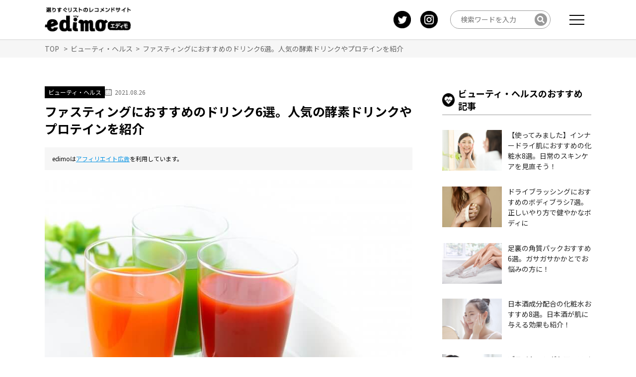

--- FILE ---
content_type: text/html; charset=UTF-8
request_url: https://edimo.jp/beauty-health/post-13963
body_size: 14074
content:
<!DOCTYPE html><html lang="ja"><head>  <script>(function(w, d, s, l, i) {
      w[l] = w[l] || [];
      w[l].push({
        'gtm.start': new Date().getTime(),
        event: 'gtm.js'
      });
      var f = d.getElementsByTagName(s)[0],
        j = d.createElement(s),
        dl = l != 'dataLayer' ? '&l=' + l : '';
      j.async = true;
      j.src =
        'https://www.googletagmanager.com/gtm.js?id=' + i + dl;
      f.parentNode.insertBefore(j, f);
    })(window, document, 'script', 'dataLayer', 'GTM-T5GRZR4');</script> <meta charset="UTF-8"><meta http-equiv="X-UA-Compatible" content="IE=edge" /><meta name="viewport" content="width=device-width,initial-scale=1" /><link rel="preconnect" href="https://fonts.googleapis.com"><link rel="preconnect" href="https://fonts.gstatic.com" crossorigin><link href="https://fonts.googleapis.com/css2?family=Noto+Sans+JP:wght@400;500;700&family=Roboto+Condensed:wght@400;700&display=swap" rel="stylesheet"><meta name="description" content="食事の代わりに水分を摂取して過ごす「ファスティング」。酵素ドリンクやプロテインで栄養補給をしながら体内をデト…"> <script src="https://ajax.googleapis.com/ajax/libs/jquery/3.4.1/jquery.min.js"></script> <script src="https://cdnjs.cloudflare.com/ajax/libs/slick-carousel/1.9.0/slick.min.js"></script> <link rel="stylesheet preload" href="https://cdnjs.cloudflare.com/ajax/libs/slick-carousel/1.9.0/slick.min.css"><link rel="stylesheet preload" href="https://cdnjs.cloudflare.com/ajax/libs/slick-carousel/1.9.0/slick-theme.min.css"><link media="all" href="https://edimo.jp/wp-content/cache/autoptimize/css/autoptimize_a03cf935ff3faa5f66b4db2e62c9306c.css" rel="stylesheet"><title>ファスティングにおすすめのドリンク6選。人気の酵素ドリンクやプロテインを紹介 | 選りすぐリストのレコメンドサイト edimo</title><meta name='robots' content='max-image-preview:large' /><link rel="alternate" type="application/rss+xml" title="選りすぐリストのレコメンドサイト edimo &raquo; ファスティングにおすすめのドリンク6選。人気の酵素ドリンクやプロテインを紹介 のコメントのフィード" href="https://edimo.jp/beauty-health/post-13963/feed" /> <script type="text/javascript" defer='defer' src="https://edimo.jp/wp-includes/js/jquery/jquery.min.js?ver=3.7.1" id="jquery-core-js"></script> <link rel="https://api.w.org/" href="https://edimo.jp/wp-json/" /><link rel="alternate" type="application/json" href="https://edimo.jp/wp-json/wp/v2/posts/13963" /><link rel="EditURI" type="application/rsd+xml" title="RSD" href="https://edimo.jp/xmlrpc.php?rsd" /><link rel="canonical" href="https://edimo.jp/beauty-health/post-13963" /><link rel='shortlink' href='https://edimo.jp/?p=13963' /><link rel="alternate" type="application/json+oembed" href="https://edimo.jp/wp-json/oembed/1.0/embed?url=https%3A%2F%2Fedimo.jp%2Fbeauty-health%2Fpost-13963" /><link rel="alternate" type="text/xml+oembed" href="https://edimo.jp/wp-json/oembed/1.0/embed?url=https%3A%2F%2Fedimo.jp%2Fbeauty-health%2Fpost-13963&#038;format=xml" /><meta name="generator" content="speculation-rules 1.2.1"><meta property="og:title" content="ファスティングにおすすめのドリンク6選。人気の酵素ドリンクやプロテインを紹介 | 選りすぐリストのレコメンドサイト edimo" /><meta property="og:description" content="食事の代わりに水分を摂取して過ごす「ファスティング」。酵素ドリンクやプロテインで栄養補給をしながら体内をデト…" /><meta property="og:type" content="article" /><meta property="og:url" content="https://edimo.jp/beauty-health/post-13963" /><meta property="og:image" content="https://edimo.jp/wp-content/uploads/2021/08/AdobeStock_124237168.jpeg" /><meta property="og:site_name" content="選りすぐリストのレコメンドサイト edimo" /><meta name="twitter:card" content="summary_large_image" /><meta name="twitter:site" content="" /><meta property="og:locale" content="ja_JP" /><link rel="icon" href="https://edimo.jp/wp-content/uploads/2021/01/cropped-4495bed8051fcc9fd4ac4bababda36e3-32x32.jpg" sizes="32x32" /><link rel="icon" href="https://edimo.jp/wp-content/uploads/2021/01/cropped-4495bed8051fcc9fd4ac4bababda36e3-192x192.jpg" sizes="192x192" /><link rel="apple-touch-icon" href="https://edimo.jp/wp-content/uploads/2021/01/cropped-4495bed8051fcc9fd4ac4bababda36e3-180x180.jpg" /><meta name="msapplication-TileImage" content="https://edimo.jp/wp-content/uploads/2021/01/cropped-4495bed8051fcc9fd4ac4bababda36e3-270x270.jpg" /></head><body class="post-template-default single single-post postid-13963 single-format-standard" id="post-13963"> <noscript><iframe src="https://www.googletagmanager.com/ns.html?id=GTM-T5GRZR4" height="0" width="0" style="display:none;visibility:hidden"></iframe></noscript><header class="header header_serch" id="header"><div class="header_fixed"><div class="serch_area_wrap2 pc_on"><div class="header_logo"> <a href="https://edimo.jp"><img src="https://edimo.jp/wp-content/themes/edimo/images/footer_logo.png" srcset="https://edimo.jp/wp-content/themes/edimo/images/footer_logo.png 1x, https://edimo.jp/wp-content/themes/edimo/images/footer_logo@2x.png 2x" alt="選りすぐリストのレコメンドサイト edimo"></a></div><div class="headerSns"> <a href="https://twitter.com/edimo90301960" target="_blank" class="icon1"><img src="https://edimo.jp/wp-content/themes/edimo/images/footerTwitter.png" alt="Twitter" srcset="https://edimo.jp/wp-content/themes/edimo/images/footerTwitter.png 1x, https://edimo.jp/wp-content/themes/edimo/images/footerTwitter@2x.png 2x" class="Twitter"></a> <a href="https://www.instagram.com/edimo33/" target="_blank"><img src="https://edimo.jp/wp-content/themes/edimo/images/footerInstagram.png" alt="Instagram" srcset="https://edimo.jp/wp-content/themes/edimo/images/footerInstagram.png 1x, https://edimo.jp/wp-content/themes/edimo/images/footerInstagram@2x.png 2x" class="Instagram"></a></div><div class="serch_div"><form method="get" action="https://edimo.jp" autocomplete="off"> <input type="text" name="s" id="s" placeholder="検索ワードを入力" class="serch1"> <input type="image" src="https://edimo.jp/wp-content/themes/edimo/images/serch_icon.png" alt="検索" class="serch2"></form></div><div><div class="Toggle"> <span></span> <span></span> <span></span></div></div><div><nav class="NavMenu"><div class="Nav_wrap"><ul><li class="categories">Categories</li><li><a href="https://edimo.jp/home-appliance" class="ham_kaden"><img src="https://edimo.jp/wp-content/themes/edimo/images/serch/ham_kaden.png" srcset="https://edimo.jp/wp-content/themes/edimo/images/serch/ham_kaden.png 1x, https://edimo.jp/wp-content/themes/edimo/images/serch/ham_kaden@2x.png 2x" alt="">家電・AV機器</a></li><li><a href="https://edimo.jp/daily-necessities" class="ham_zakka"><img src="https://edimo.jp/wp-content/themes/edimo/images/serch/ham_zakka.png" srcset="https://edimo.jp/wp-content/themes/edimo/images/serch/ham_zakka.png 1x, https://edimo.jp/wp-content/themes/edimo/images/serch/ham_zakka@2x.png 2x" alt="">生活雑貨</a></li><li><a href="https://edimo.jp/pet-goods" class="ham_pet"><img src="https://edimo.jp/wp-content/themes/edimo/images/serch/ham_pet.png" srcset="https://edimo.jp/wp-content/themes/edimo/images/serch/ham_pet.png 1x, https://edimo.jp/wp-content/themes/edimo/images/serch/ham_pet@2x.png 2x" alt="">ペット用品</a></li><li><a href="https://edimo.jp/culture" class="ham_culture"><img src="https://edimo.jp/wp-content/themes/edimo/images/serch/ham_culture.png" srcset="https://edimo.jp/wp-content/themes/edimo/images/serch/ham_culture.png 1x, https://edimo.jp/wp-content/themes/edimo/images/serch/ham_culture@2x.png 2x" alt="">カルチャー</a></li><li><a href="https://edimo.jp/baby-kids" class="ham_kids"><img src="https://edimo.jp/wp-content/themes/edimo/images/serch/ham_kids.png" srcset="https://edimo.jp/wp-content/themes/edimo/images/serch/ham_kids.png 1x, https://edimo.jp/wp-content/themes/edimo/images/serch/ham_kids@2x.png 2x" alt="">ベビー・キッズ</a></li><li><a href="https://edimo.jp/beauty-health" class="ham_whealth"><img src="https://edimo.jp/wp-content/themes/edimo/images/serch/ham_whealth.png" srcset="https://edimo.jp/wp-content/themes/edimo/images/serch/ham_whealth.png 1x, https://edimo.jp/wp-content/themes/edimo/images/serch/ham_whealth@2x.png 2x" alt="">ビューティ・ヘルス</a></li><li><a href="https://edimo.jp/mens-healthcare" class="ham_mhealth"><img src="https://edimo.jp/wp-content/themes/edimo/images/serch/ham_mhealth.png" srcset="https://edimo.jp/wp-content/themes/edimo/images/serch/ham_mhealth.png 1x, https://edimo.jp/wp-content/themes/edimo/images/serch/ham_mhealth@2x.png 2x" alt="">メンズヘルスケア</a></li><li><a href="https://edimo.jp/gourmet" class="ham_food"><img src="https://edimo.jp/wp-content/themes/edimo/images/serch/ham_food.png" srcset="https://edimo.jp/wp-content/themes/edimo/images/serch/ham_food.png 1x, https://edimo.jp/wp-content/themes/edimo/images/serch/ham_food@2x.png 2x" alt="">食品・ドリンク</a></li></ul></div></nav></div></div> <a href=""></a><div class="serch_area_wrap2 sp_on sp_fixed serch_area_wrap3"><div class="ham_logo"><div class="header_logo"> <a href="https://edimo.jp"><img src="https://edimo.jp/wp-content/themes/edimo/images/footer_logo.png" alt="選りすぐリストのレコメンドサイト edimo"></a></div></div><div class="Toggle"> <span></span> <span></span> <span></span></div><div><nav class="NavMenu"><div class="Nav_wrap"><ul><li class="ham_logo"><div class="header_logo"> <a href="https://edimo.jp"><img src="https://edimo.jp/wp-content/themes/edimo/images/footer_logo.png" alt="選りすぐリストのレコメンドサイト edimo"></a></div></li><li class="ham_serch"><div class="serch_div" id="search"><form method="get" action="https://edimo.jp" autocomplete="off"> <input type="text" name="s" id="s" placeholder="検索ワードを入力" class="serch1"> <input type="image" src="https://edimo.jp/wp-content/themes/edimo/images/serch_icon.png" alt="検索" class="serch2"></form></div></li><li class="categories ham_cate">Categories</li><li class="ham_cate"><a href="https://edimo.jp/home-appliance" class="ham_kaden"><img src="https://edimo.jp/wp-content/themes/edimo/images/serch/ham_kaden.png" srcset="https://edimo.jp/wp-content/themes/edimo/images/serch/ham_kaden.png 1x, https://edimo.jp/wp-content/themes/edimo/images/serch/ham_kaden@2x.png 2x" alt="">家電・AV機器</a></li><li class="ham_cate"><a href="https://edimo.jp/daily-necessities" class="ham_zakka"><img src="https://edimo.jp/wp-content/themes/edimo/images/serch/ham_zakka.png" srcset="https://edimo.jp/wp-content/themes/edimo/images/serch/ham_zakka.png 1x, https://edimo.jp/wp-content/themes/edimo/images/serch/ham_zakka@2x.png 2x" alt="">生活雑貨</a></li><li class="ham_cate"><a href="https://edimo.jp/pet-goods" class="ham_pet"><img src="https://edimo.jp/wp-content/themes/edimo/images/serch/ham_pet.png" srcset="https://edimo.jp/wp-content/themes/edimo/images/serch/ham_pet.png 1x, https://edimo.jp/wp-content/themes/edimo/images/serch/ham_pet@2x.png 2x" alt="">ペット用品</a></li><li class="ham_cate"><a href="https://edimo.jp/culture" class="ham_culture"><img src="https://edimo.jp/wp-content/themes/edimo/images/serch/ham_culture.png" srcset="https://edimo.jp/wp-content/themes/edimo/images/serch/ham_culture.png 1x, https://edimo.jp/wp-content/themes/edimo/images/serch/ham_culture@2x.png 2x" alt="">カルチャー</a></li><li class="ham_cate"><a href="https://edimo.jp/baby-kids" class="ham_kids"><img src="https://edimo.jp/wp-content/themes/edimo/images/serch/ham_kids.png" srcset="https://edimo.jp/wp-content/themes/edimo/images/serch/ham_kids.png 1x, https://edimo.jp/wp-content/themes/edimo/images/serch/ham_kids@2x.png 2x" alt="">ベビー・キッズ</a></li><li class="ham_cate"><a href="https://edimo.jp/beauty-health" class="ham_whealth"><img src="https://edimo.jp/wp-content/themes/edimo/images/serch/ham_whealth.png" srcset="https://edimo.jp/wp-content/themes/edimo/images/serch/ham_whealth.png 1x, https://edimo.jp/wp-content/themes/edimo/images/serch/ham_whealth@2x.png 2x" alt="">ビューティ・ヘルス</a></li><li class="ham_cate"><a href="https://edimo.jp/mens-healthcare" class="ham_mhealth"><img src="https://edimo.jp/wp-content/themes/edimo/images/serch/ham_mhealth.png" srcset="https://edimo.jp/wp-content/themes/edimo/images/serch/ham_mhealth.png 1x, https://edimo.jp/wp-content/themes/edimo/images/serch/ham_mhealth@2x.png 2x" alt="">メンズヘルスケア</a></li><li class="ham_cate"><a href="https://edimo.jp/gourmet" class="ham_food"><img src="https://edimo.jp/wp-content/themes/edimo/images/serch/ham_food.png" srcset="https://edimo.jp/wp-content/themes/edimo/images/serch/ham_food.png 1x, https://edimo.jp/wp-content/themes/edimo/images/serch/ham_food@2x.png 2x" alt="">食品・ドリンク</a></li><li></li></ul></div></nav></div></div></div></header><section class="sec1"><div class="pankuzu_wrap"><div class="pankuzu"><div class="breadcrumb-area"> <span property="itemListElement" typeof="ListItem"><a property="item" typeof="WebPage" title="選りすぐリストのレコメンドサイト edimo." href="https://edimo.jp" class="home" ><span property="name">TOP</span></a><meta property="position" content="1"></span> &nbsp; &gt; &nbsp;<span property="itemListElement" typeof="ListItem"><a property="item" typeof="WebPage" title="the ビューティ・ヘルス category archives." href="https://edimo.jp/beauty-health" class="taxonomy category" ><span property="name">ビューティ・ヘルス</span></a><meta property="position" content="2"></span>&nbsp; &gt; &nbsp;<span property="itemListElement" typeof="ListItem"><span property="name" class="post post-post current-item">ファスティングにおすすめのドリンク6選。人気の酵素ドリンクやプロテインを紹介</span><meta property="url" content="https://edimo.jp/beauty-health/post-13963"><meta property="position" content="3"></span></div></div></div><div class="w_1100px"><div class="flex_between"><div class="serch_wrap1"><div class="time_wrap"><ul class="post-categories"><li><a href="https://edimo.jp/beauty-health" rel="category tag">ビューティ・ヘルス</a></li></ul><div class="timeList"> <img src="https://edimo.jp/wp-content/themes/edimo/images/single/release_icon@2x.png" alt=""> <time class="release" datetime="2021-08-26T18:56:42+09:00">2021.08.26</time></div></div><h1>ファスティングにおすすめのドリンク6選。人気の酵素ドリンクやプロテインを紹介</h1><p class="adNote">edimoは<a href="https://edimo.jp/monetization" target="_blank" rel="noreferrer">アフィリエイト広告</a>を利用しています。</p><div class="single_main_img"><img width="740" height="493" src="https://edimo.jp/wp-content/uploads/2021/08/AdobeStock_124237168.jpeg" class="attachment-full size-full wp-post-image" alt="" decoding="async" fetchpriority="high" /></div><div class="single_text"><p>食事の代わりに水分を摂取して過ごす「ファスティング」。</p><p>酵素ドリンクやプロテインで栄養補給をしながら体内をデトックスすることで、ダイエットや免疫力向上といった効果が期待できます。</p><p>今回はファスティングにおすすめのドリンクとその選び方を紹介。</p><p>あわせて一般的なファスティングの方法もまとめてお伝えするのでチェックしてくださいね。</p><div id="ez-toc-container" class="ez-toc-v2_0_62 counter-hierarchy ez-toc-counter ez-toc-grey ez-toc-container-direction"><div class="ez-toc-title-container"><p class="ez-toc-title " >目次</p> <span class="ez-toc-title-toggle"></span></div><nav><ul class='ez-toc-list ez-toc-list-level-1 ' ><li class='ez-toc-page-1 ez-toc-heading-level-2'><a class="ez-toc-link ez-toc-heading-1" href="#toc___1" title="ファスティングって初心者でもできる？　">ファスティングって初心者でもできる？　</a></li><li class='ez-toc-page-1 ez-toc-heading-level-2'><a class="ez-toc-link ez-toc-heading-2" href="#toc___2" title="ファスティングの注意点">ファスティングの注意点</a></li><li class='ez-toc-page-1 ez-toc-heading-level-2'><a class="ez-toc-link ez-toc-heading-3" href="#toc___3" title="ファスティング向けドリンクの選び方　">ファスティング向けドリンクの選び方　</a></li><li class='ez-toc-page-1 ez-toc-heading-level-2'><a class="ez-toc-link ez-toc-heading-4" href="#toc___4" title="ファスティングにおすすめのドリンク6選">ファスティングにおすすめのドリンク6選</a></li><li class='ez-toc-page-1 ez-toc-heading-level-2'><a class="ez-toc-link ez-toc-heading-5" href="#toc___5" title="まとめ">まとめ</a></li></ul></nav></div><h2><span class="ez-toc-section" id="toc___1"></span>ファスティングって初心者でもできる？　<span class="ez-toc-section-end"></span></h2><p><img decoding="async" src="https://edimo.jp/wp-content/uploads/2021/08/01_AdobeStock_219639577.jpeg" alt="" width="740" height="493" class="alignnone size-full wp-image-13965" /></p><p>ファスティングとは直訳すると「断食」のこと。</p><p>一定期間固形物を食べずに水分のみで過ごすことで、消化機能を休息させ、<span class="underLine">身体をリセットさせる注目のダイエット法</span>です。</p><p>食べ過ぎや身体の不調を感じている方におすすめです。</p><p>また、断食とはいうものの、水だけで過ごす修行のようなものではありません。</p><p>最低限のカロリーと必要な栄養素を酵素ドリンクやプロテインでこまめに摂取するため、<span class="underLine">空腹感やストレスを軽減できる</span>のもポイントです。</p><h3>ファスティングの方法や効果</h3><p>ファスティングで期待できる効果には、デトックスによる代謝の向上、腸内環境の改善による免疫力アップや肌荒れの改善などが挙げられます。</p><p>また、<span class="underLine">その過程で脂肪燃焼が起きることで体重が減り、ダイエット効果も期待できる</span>のです。</p><p>ファスティングの方法に明確な決まりはなく、個人の体調や生活サイクルに合わせた実践が推奨されています。</p><p>例えば、外食などで食べ過ぎた身体をリセットするのには半日間、内臓の休養には1～2日間、脂肪燃焼といったダイエット効果を得るには3~6日間のファスティングがおすすめです。</p><p>ファスティングには「準備期」「ファスティング期」「回復食期」の3ステップがあります。</p><h4>① 準備期</h4><p>次に紹介する<span class="underLine">「こ・と・ま・ご・わ・や・さ・し・い」を基本</span>に、和食を中心として食事を摂ります。</p><p>肉や卵、乳製品などの動物性タンパク質と小麦類は避け、腹7分目を心がけて食べ過ぎないようにしましょう。</p><div style="border: 1px solid #999;" class="single_line"><p>こ：穀類（玄米、ハトムギ）</p><p>と：トウガラシ（トウガラシ、コショウなどの香辛料）</p><p>ま：豆（大豆、納豆、みそ）</p><p>ご：ゴマ（ゴマ、クルミ）</p><p>わ：ワカメ（ワカメ、昆布、もずく）</p><p>や：野菜（野菜、果物）</p><p>さ：魚</p><p>し：シイタケ（キノコ類）</p><p>い：イモ（サツマイモなど）</p></div><h4>② ファスティング期</h4><p>摂取してよいのは原則、野菜や果物を発酵させた酵素ドリンクやプロテイン、水のみ。</p><p>それぞれの商品に記載されている量や回数を守ってください。脱水症状を防ぐために水は1日2ℓを目安に飲みましょう。</p><h4>③ 回復食期</h4><p>特に気を付けるべき期間。内臓に負担をかけないようおかゆやヨーグルトなど消化によいものを食べましょう。</p><p>急に普段通りの食事に戻すのはNGです。</p><p>準備期～回復食期のスケジュールは、ファスティング期間によって異なります。</p><p>3日間の場合は前日を準備期とし、ファスティング期が3日間、回復食期が3日程度。</p><p>6日間の場合も同じく準備期は前日、ファスティング期は6日間、回復食期が5日程度です。</p><p>まずは<span class="underLine">週末などを利用して1日ファスティングから試してみるのもおすすめ。</span></p><p>準備期は変わらず前日で、ファスティング後は身体に優しい食事から始めるように心がけましょう。</p><h2><span class="ez-toc-section" id="toc___2"></span>ファスティングの注意点<span class="ez-toc-section-end"></span></h2><h3>無理は禁物</h3><p><span class="underLine">無理にファスティングを行うのは絶対にやめましょう。</span></p><p>体調不良や風邪の症状がある方はファスティングを控えるべき。</p><p>ファスティング途中で頭痛や吐き気などを感じた場合は体調を最優先にして、すぐに中止してください。</p><h3>激しい運動は控える</h3><p>急なランニングや筋トレなど普段やっていないような激しい運動は控えましょう。</p><p>短時間のウォーキングやストレッチ、ヨガといった軽い運動はOKです。</p><p>また、持病があり、薬を服用している方はかかりつけ医の判断を仰ぎましょう。</p><p>妊娠中の方や極端に痩せている方、過去に脳卒中や心筋梗塞を起こした経験がある方は基本的にNGです。</p><p><span class="underLine">心配な場合は医師に相談してから始めましょう。</span></p><h2><span class="ez-toc-section" id="toc___3"></span>ファスティング向けドリンクの選び方　<span class="ez-toc-section-end"></span></h2><p><img decoding="async" src="https://edimo.jp/wp-content/uploads/2021/08/02_AdobeStock_65881621.jpeg" alt="" width="740" height="493" class="alignnone size-full wp-image-13966" /></p><h3>原材料をチェック</h3><p>ファスティング向けのドリンクを選ぶ際は原材料のチェックは必須です。</p><p>酵素ドリンクの場合は、<span class="underLine">無農薬で育てた野菜や果物を使っているものや、国産にこだわったものは品質も安心</span>です。</p><p>成分が気になる方は<span class="underLine">保存料、合成着色料、人工甘味料、香料、増粘剤といった食品添加物が入っていないドリンクを選びましょう。</span></p><h3>果汁や甘味料で薄めていないか</h3><p>酵素ドリンクは野菜や果物、野草を発酵させて抽出した原液を基に作られていますが、果汁やシロップで薄められている商品もあります。</p><p><span class="underLine">原材料の前半に「果糖ブドウ糖液糖」や「○○果汁」といった記載があるものは薄められている可能性が高いです。</span></p><p>原液100%や原材料（野菜や果物など）のみが明記されているものを選ぶとなおよいでしょう。</p><h3>飲みやすさも重視</h3><p>ファスティング期間に何度も口にするドリンクだからこそ飲みやすさにはこだわりましょう。</p><p>果汁を加えることでジュースのような味わいになっている商品もあります。</p><p>ECサイトの口コミなどを参考にして自分の好みに合ったドリンクを選んでください。</p><div class="ad_flex1 supervisorAd"> <script async src="https://pagead2.googlesyndication.com/pagead/js/adsbygoogle.js"></script>  <ins class="adsbygoogle my_adslot1"
 data-ad-client="ca-pub-1464985980997813"
 data-ad-slot="4036517937"
 data-ad-format="rectangle,horizontal"
 data-full-width-responsive="false"></ins> <script>(adsbygoogle = window.adsbygoogle || []).push({});</script> <script async src="https://pagead2.googlesyndication.com/pagead/js/adsbygoogle.js"></script>  <ins class="adsbygoogle my_adslot1 my_adslot3" data-ad-client="ca-pub-1464985980997813" data-ad-slot="4036517937" data-ad-format="rectangle,horizontal" data-full-width-responsive="false"></ins> <script>(adsbygoogle = window.adsbygoogle || []).push({});</script> </div><div class="supervisorNote"><p> ※紹介商品は、上記記事内で記載した効果・効能を保証するものではありません。ご購入にあたっては、各商品に記載されている説明文をご確認ください。</p></div><h2><span class="ez-toc-section" id="toc___4"></span>ファスティングにおすすめのドリンク6選<span class="ez-toc-section-end"></span></h2><div class="table_css"><table style="border-collapse: collapse; width: 100%;"><tbody><tr><td style="width: 20%;">商品名</td><td style="width: 20%;">画像</td><td style="width: 20%;">詳細を見る</td><td style="width: 20%;">味</td><td style="width: 20%;">カロリー</td></tr><tr><td style="width: 20%;"><h3 class="itemName2"><span>シーボン</span>酵素美人 赤</h3></td><td style="width: 20%;"><img loading="lazy" decoding="async" src="https://edimo.jp/wp-content/uploads/2021/08/main-4-100x80.jpg" alt="" width="100" height="80" class="alignnone size-thumbnail wp-image-13975" /></td><td style="width: 20%;"></td><td style="width: 20%;">ピンクグレープフルーツ</td><td style="width: 20%;">40mlあたり92kcal</td></tr><tr><td style="width: 20%;"><h3 class="itemName2"><span>ファスティングライフ</span>MANA酵素</h3></td><td style="width: 20%;"><img loading="lazy" decoding="async" src="https://edimo.jp/wp-content/uploads/2021/08/sub3-3-100x66.jpg" alt="" width="100" height="66" class="alignnone size-thumbnail wp-image-13978" /></td><td style="width: 20%;"></td><td style="width: 20%;"></td><td style="width: 20%;">100mlあたり約217kcal</td></tr><tr><td style="width: 20%;"><h3 class="itemName2"><span>オープンアイ</span>コンブチャ＋酵素</h3></td><td style="width: 20%;"><img loading="lazy" decoding="async" src="https://edimo.jp/wp-content/uploads/2021/08/img-product1-26x100.png" alt="" width="26" height="100" class="alignnone size-thumbnail wp-image-13984" /></td><td style="width: 20%;"></td><td style="width: 20%;">アップル風味</td><td style="width: 20%;"></td></tr><tr><td style="width: 20%;"><h3 class="itemName2"><span>エリカ健康道場</span>優光泉 スタンダード味</h3></td><td style="width: 20%;"><img loading="lazy" decoding="async" src="https://edimo.jp/wp-content/uploads/2021/08/b3719683c7dad08a1705399689a374df-32x100.jpg" alt="" width="32" height="100" class="alignnone size-thumbnail wp-image-13991" /></td><td style="width: 20%;"></td><td style="width: 20%;"></td><td style="width: 20%;">40mlあたり約124kcal</td></tr><tr><td style="width: 20%;"><h3 class="itemName2"><span>タマチャンショップ</span>タンパクオトメ｜タンパクオトメ すこやか朝バナナ味</h3></td><td style="width: 20%;"><img loading="lazy" decoding="async" src="https://edimo.jp/wp-content/uploads/2021/08/pk-100x100.jpg" alt="" width="100" height="100" class="alignnone size-thumbnail wp-image-14000" /></td><td style="width: 20%;"></td><td style="width: 20%;">バナナ</td><td style="width: 20%;">15gあたり約56kcal</td></tr><tr><td style="width: 20%;"><h3 class="itemName2"><span>健康マルシェ</span>LA SANTE｜コールドプレスジュース</h3></td><td style="width: 20%;"><img loading="lazy" decoding="async" src="https://edimo.jp/wp-content/uploads/2021/08/36961205_410174012809333_2777302681692143616_n-100x100.jpg" alt="" width="100" height="100" class="alignnone size-thumbnail wp-image-14003" /></td><td style="width: 20%;"></td><td style="width: 20%;">アサイーやオレンジなど</td><td style="width: 20%;"></td></tr></tbody></table></div><h3 class="itemName2"><span>シーボン</span>酵素美人 赤</h3><p><img loading="lazy" decoding="async" src="https://edimo.jp/wp-content/uploads/2021/08/main-4.jpg" alt="" width="518" height="414" /></p><p><span class="underLine">新潟県妙高山麓で収穫された野菜をはじめ、野草や果物、海藻など61種類の原料からなる「野草源酵素?」を配合</span>した酵素ドリンク。</p><p>ビタミンB6を豊富に含んだ栄養機能食品でもあり、ファスティング中でも手軽に栄養分を摂取することができます。</p><p>特に人気のピンクグレープフルーツ味の「赤」は甘みと酸味のバランスがよく、ライチポリフェノール、ビタミンCやビタミンB1といった栄養分を含んでいます。</p><p>キウイフルーツ味の「緑」、白桃味の「桃」と3種類の展開です。</p><div style="border: 1px solid #999;" class="single_line"><div class="table_css"><table style="border-collapse: collapse; width: 100%;"><tbody><tr><td style="width: 16.885%;">内容量</td><td style="width: 50%;">720ml</td></tr><tr><td style="width: 16.885%;">味</td><td style="width: 50%;">ピンクグレープフルーツ</td></tr><tr><td style="width: 16.885%;">カロリー</td><td style="width: 50%;">40mlあたり92kcal</td></tr></tbody></table></div><div class="single_flex"><div class="btn_table amazon"><a href="https://amzn.to/3xoAMz1" rel="noopener sponsored" target="_blank">Amazonで詳細を見る</a></div><div class="btn_table rakuten"><a href="https://hb.afl.rakuten.co.jp/hgc/1dc3295f.bf9e8c29.1dc32960.04a4e1c2/?pc=https%3A%2F%2Fsearch.rakuten.co.jp%2Fsearch%2Fmall%2F%25E3%2582%25B7%25E3%2583%25BC%25E3%2583%259C%25E3%2583%25B3%2B%25E9%2585%25B5%25E7%25B4%25A0%25E7%25BE%258E%25E4%25BA%25BA%2B%25E8%25B5%25A4%2F%3Fl-id%3Ds_search%26l2-id%3Dshop_header_search" rel="noopener sponsored" target="_blank">楽天市場で詳細を見る</a></div></div></div><h3 class="itemName2"><span>ファスティングライフ</span>MANA酵素</h3><div class="slick"><p><img loading="lazy" decoding="async" src="https://edimo.jp/wp-content/uploads/2021/08/sub3-3.jpg" alt="" width="500" height="332" class="alignnone size-full wp-image-13978" /></p><p><img loading="lazy" decoding="async" src="https://edimo.jp/wp-content/uploads/2021/08/main.png" alt="" width="740" height="268" class="alignnone size-full wp-image-13977" /></p></div><p><span class="underLine">有機栽培や無農薬で育てた野草や野菜を発酵熟成させた酵素原液100%</span>の酵素ドリンク。</p><p>酵素を豊富に含んでいる青パパイヤをはじめ、素材にこだわった70種類以上の原材料を使用しています。</p><p>素材の栄養価を高めるため、1年半もの時間をかけて自然発酵熟成させるこだわりぶりもポイントです。</p><p>エネルギー生成に効果を発揮するマグネシウムや、解毒作用をサポートするL-カルチニンなどファスティング時に必要な有用成分を含んでいるのも魅力。</p><p>食品添加物は使用していません。</p><div style="border: 1px solid #999;" class="single_line"><div class="table_css"><table style="border-collapse: collapse; width: 100%;"><tbody><tr><td style="width: 16.885%;">内容量</td><td style="width: 50%;">500ml</td></tr><tr><td style="width: 16.885%;">味</td><td style="width: 50%;"></td></tr><tr><td style="width: 16.885%;">カロリー</td><td style="width: 50%;">100mlあたり約217kcal</td></tr></tbody></table></div><div class="single_flex"><div class="btn_table amazon"><a href="https://amzn.to/3xoeRrS" rel="noopener sponsored" target="_blank">Amazonで詳細を見る</a></div><div class="btn_table rakuten"><a href="https://hb.afl.rakuten.co.jp/hgc/1dc3295f.bf9e8c29.1dc32960.04a4e1c2/?pc=https%3A%2F%2Fsearch.rakuten.co.jp%2Fsearch%2Fmall%2F%25E3%2583%2595%25E3%2582%25A1%25E3%2582%25B9%25E3%2583%2586%25E3%2582%25A3%25E3%2583%25B3%25E3%2582%25B0%25E3%2583%25A9%25E3%2582%25A4%25E3%2583%2595%2BMANA%25E9%2585%25B5%25E7%25B4%25A0%2F" rel="noopener sponsored" target="_blank">楽天市場で詳細を見る</a></div></div></div><h3 class="itemName2"><span>オープンアイ</span>コンブチャ＋酵素</h3><div class="slick"><p><img loading="lazy" decoding="async" src="https://edimo.jp/wp-content/uploads/2021/08/img-product1.png" alt="" width="191" height="740" class="alignnone size-full wp-image-13984" /></p><p><img loading="lazy" decoding="async" src="https://edimo.jp/wp-content/uploads/2021/08/img-rcp2.png" alt="" width="690" height="493" class="alignnone size-full wp-image-13982" /></p><p><img loading="lazy" decoding="async" src="https://edimo.jp/wp-content/uploads/2021/08/img-rcp3.png" alt="" width="690" height="493" class="alignnone size-full wp-image-13983" /></p><p><img loading="lazy" decoding="async" src="https://edimo.jp/wp-content/uploads/2021/08/img-product3.png" alt="" width="191" height="740" class="alignnone size-full wp-image-13981" /></p><p><img loading="lazy" decoding="async" src="https://edimo.jp/wp-content/uploads/2021/08/img-product2.png" alt="" width="191" height="740" class="alignnone size-full wp-image-13980" /></p></div><p>海外セレブやモデルに人気の紅茶の発酵飲料「コンブチャ」を配合した酵素ドリンク。</p><p><span class="underLine">食物繊維や酵素を豊富に含んでおり、ダイエットや美容への効果が期待できます。</span></p><p>野菜や果物など200種類以上の素材を贅沢に配合し、不足しがちなビタミンやポリフェノールを豊富に含んでいるため、栄養補給にもおすすめです。</p><p>爽やかなアップル風味でクセのない味わい。</p><p>ミネラルウオーターや炭酸水で割って飲むほか、ヨーグルトや野菜ジュースに混ぜるなどアレンジも楽しめます。</p><p>ほかに、ピーチ風味の「コンブチャ＋酵素 ホワイトボーテ」、グレープフルーツ風味の「コンブチャ＋酵素 グリーンナチュラ」も展開。</p><div style="border: 1px solid #999;" class="single_line"><div class="table_css"><table style="border-collapse: collapse; width: 100%;"><tbody><tr><td style="width: 16.885%;">内容量</td><td style="width: 50%;">720ml</td></tr><tr><td style="width: 16.885%;">味</td><td style="width: 50%;">アップル風味</td></tr><tr><td style="width: 16.885%;">カロリー</td><td style="width: 50%;"></td></tr></tbody></table></div><div class="single_flex"><div class="btn_table amazon"><a href="https://amzn.to/3A9vFo8" rel="noopener sponsored" target="_blank">Amazonで詳細を見る</a></div><div class="btn_table rakuten"><a href="https://hb.afl.rakuten.co.jp/hgc/1dc3295f.bf9e8c29.1dc32960.04a4e1c2/?pc=https%3A%2F%2Fsearch.rakuten.co.jp%2Fsearch%2Fmall%2F%25E3%2582%25B3%25E3%2583%25B3%25E3%2583%2596%25E3%2583%2581%25E3%2583%25A3%25EF%25BC%258B%25E9%2585%25B5%25E7%25B4%25A0%2F" rel="noopener sponsored" target="_blank">楽天市場で詳細を見る</a></div></div></div><h3 class="itemName2"><span>エリカ健康道場</span>優光泉 スタンダード味</h3><div class="slick"><p><img loading="lazy" decoding="async" src="https://edimo.jp/wp-content/uploads/2021/08/b3719683c7dad08a1705399689a374df.jpg" alt="" width="236" height="740" class="alignnone size-full wp-image-13991" /></p><p><img loading="lazy" decoding="async" src="https://edimo.jp/wp-content/uploads/2021/08/53ff7828399f409b73f273511b352baf.jpg" alt="" width="740" height="493" class="alignnone size-full wp-image-13995" /></p><p><img loading="lazy" decoding="async" src="https://edimo.jp/wp-content/uploads/2021/08/10228b5663deee87db57d79700105316.jpg" alt="" width="740" height="740" class="alignnone size-full wp-image-13997" /></p><p><img loading="lazy" decoding="async" src="https://edimo.jp/wp-content/uploads/2021/08/11d0ed3ee423ef4d2511524d2f5c2888.jpg" alt="" width="740" height="740" class="alignnone size-full wp-image-13993" /></p><p><img loading="lazy" decoding="async" src="https://edimo.jp/wp-content/uploads/2021/08/76184fe5656b8b588e037e09f815612e.jpg" alt="" width="552" height="740" class="alignnone size-full wp-image-13994" /></p></div><p>60種類の野菜や果物など国産素材のみを発酵させ、抽出した酵素ドリンク。</p><p>1987年から断食道場を運営する「エリカ健康道場」が経験をもとに独自開発した商品です。</p><p><span class="underLine">水や液糖で薄めず、安定剤、保存料、着色料、香料を一切使用していない原液100％</span>となっています。</p><p>木の樽に生の野菜や果物を重ねて熟成発酵させて抽出した植物性発酵エキスで、身体への吸収が早いのも特長。</p><p>無添加や素材にこだわりたい方におすすめのドリンクです。</p><div style="border: 1px solid #999;" class="single_line"><div class="table_css"><table style="border-collapse: collapse; width: 100%;"><tbody><tr><td style="width: 16.885%;">内容量</td><td style="width: 50%;">1200ml</td></tr><tr><td style="width: 16.885%;">味</td><td style="width: 50%;"></td></tr><tr><td style="width: 16.885%;">カロリー</td><td style="width: 50%;">40mlあたり約124kcal</td></tr></tbody></table></div><div class="single_flex"><div class="btn_table amazon"><a href="https://amzn.to/3jmymfr" rel="noopener sponsored" target="_blank">Amazonで詳細を見る</a></div><div class="btn_table rakuten"><a href="https://hb.afl.rakuten.co.jp/hgc/1dc3295f.bf9e8c29.1dc32960.04a4e1c2/?pc=https%3A%2F%2Fsearch.rakuten.co.jp%2Fsearch%2Fmall%2F%25E3%2582%25A8%25E3%2583%25AA%25E3%2582%25AB%25E5%2581%25A5%25E5%25BA%25B7%25E9%2581%2593%25E5%25A0%25B4%2B%25E5%2584%25AA%25E5%2585%2589%25E6%25B3%2589%2B%25E3%2582%25B9%25E3%2582%25BF%25E3%2583%25B3%25E3%2583%2580%25E3%2583%25BC%25E3%2583%2589%2F" rel="noopener sponsored" target="_blank">楽天市場で詳細を見る</a></div></div></div><h3 class="itemName2"><span>タマチャンショップ</span>タンパクオトメ｜タンパクオトメ すこやか朝バナナ味</h3><div class="slick"><p><img loading="lazy" decoding="async" src="https://edimo.jp/wp-content/uploads/2021/08/pk.jpg" alt="" width="740" height="740" class="alignnone size-full wp-image-14000" /></p><p><img loading="lazy" decoding="async" src="https://edimo.jp/wp-content/uploads/2021/08/ab05e3b8a3bf579bd61206ad64a5f4ca.jpg" alt="" width="740" height="493" class="alignnone size-full wp-image-13999" /></p><p><img loading="lazy" decoding="async" src="https://edimo.jp/wp-content/uploads/2021/08/71933648f8735b3276dee2a8844817ef.jpg" alt="" width="740" height="605" class="alignnone size-full wp-image-14001" /></p></div><p><span class="underLine">不足しがちな動物性（ホエイプロテイン）と植物性（ソイ）のタンパク質をともに含み、コラーゲンペプチドなど美容成分をバランスよく配合</span>したプロテインドリンク。</p><p>1杯分で1日分のビタミンとミネラルをほぼ賄える栄養価の高さが特長です。</p><p><span class="underLine">砂糖や人工甘味料を使わず、天然素材の甘味料「羅漢果」を採用したことでカロリーは控えめ。</span></p><p>グルテンフリーなので小麦アレルギーの方でも安心です。</p><p>ファスティング用ドリンクとして飲用する以外に、デザートやシチューに混ぜてタンパク質を強化するのにも使えます。</p><div style="border: 1px solid #999;" class="single_line"><div class="table_css"><table style="border-collapse: collapse; width: 100%;"><tbody><tr><td style="width: 16.885%;">内容量</td><td style="width: 50%;">260g</td></tr><tr><td style="width: 16.885%;">味</td><td style="width: 50%;">バナナ</td></tr><tr><td style="width: 16.885%;">カロリー</td><td style="width: 50%;">15gあたり約56kcal</td></tr></tbody></table></div><div class="single_flex"><div class="btn_table amazon"><a href="https://amzn.to/3yqHIx5" rel="noopener sponsored" target="_blank">Amazonで詳細を見る</a></div><div class="btn_table rakuten"><a href="https://hb.afl.rakuten.co.jp/hgc/1dc3295f.bf9e8c29.1dc32960.04a4e1c2/?pc=https%3A%2F%2Fsearch.rakuten.co.jp%2Fsearch%2Fmall%2F%25E3%2582%25BF%25E3%2583%25B3%25E3%2583%2591%25E3%2582%25AF%25E3%2582%25AA%25E3%2583%2588%25E3%2583%25A1%2B%25E3%2581%2599%25E3%2581%2593%25E3%2582%2584%25E3%2581%258B%25E6%259C%259D%25E3%2583%2590%25E3%2583%258A%25E3%2583%258A%25E5%2591%25B3%2F" rel="noopener sponsored" target="_blank">楽天市場で詳細を見る</a></div></div></div><h3 class="itemName2"><span>健康マルシェ</span>LA SANTE｜コールドプレスジュース</h3><div class="slick"><p><img loading="lazy" decoding="async" src="https://edimo.jp/wp-content/uploads/2021/08/36961205_410174012809333_2777302681692143616_n.jpg" alt="" width="466" height="466" class="alignnone size-full wp-image-14003" /></p><p><img loading="lazy" decoding="async" src="https://edimo.jp/wp-content/uploads/2021/08/all12set-700-700-1.jpg" alt="" width="640" height="640" class="alignnone size-full wp-image-14004" /></p><p><img loading="lazy" decoding="async" src="https://edimo.jp/wp-content/uploads/2021/08/weekend-bottle-900-500-top.jpeg" alt="" width="740" height="411" class="alignnone size-full wp-image-14002" /></p><p><img loading="lazy" decoding="async" src="https://edimo.jp/wp-content/uploads/2021/08/choice12set-200-900-500.jpeg" alt="" width="740" height="411" class="alignnone size-full wp-image-14005" /></p></div><p>兵庫県宝塚市の「LA SANTE」が手掛け、タカラジェンヌも愛飲していることで知られるコールドプレスジュース。</p><p><span class="underLine">野菜や果物を専用のスロージューサーで素材のみの水分を抽出。</span></p><p>酵素やビタミンなど素材本来の栄養分を損なうことなく、そのまま味わえます。</p><p>ケールや小松菜を含み栄養価の高い「ダークグリーン」、ショウガやオレンジを使い元気チャージにおすすめの「エナジーイエロー」などラインナップは全11種類。</p><p><span class="underLine">身体のお悩みや味の好みに合わせてジュースを選べる</span>のも魅力です。</p><div style="border: 1px solid #999;" class="single_line"><div class="table_css"><table style="border-collapse: collapse; width: 100%;"><tbody><tr><td style="width: 16.885%;">内容量</td><td style="width: 50%;">200g</td></tr><tr><td style="width: 16.885%;">味</td><td style="width: 50%;">アサイーやオレンジなど</td></tr><tr><td style="width: 16.885%;">カロリー</td><td style="width: 50%;"></td></tr></tbody></table></div><div class="single_flex"><div class="btn_table rakuten"><a href="https://hb.afl.rakuten.co.jp/hgc/1dc3295f.bf9e8c29.1dc32960.04a4e1c2/?pc=https%3A%2F%2Fsearch.rakuten.co.jp%2Fsearch%2Fmall%2F%25E5%2581%25A5%25E5%25BA%25B7%25E3%2583%259E%25E3%2583%25AB%25E3%2582%25B7%25E3%2582%25A7%25E3%2580%2580%25E3%2583%25A9%25E3%2582%25B5%25E3%2583%25B3%25E3%2583%2586%25E3%2580%2580%25E3%2582%25B3%25E3%2583%25BC%25E3%2583%25AB%25E3%2583%2589%25E3%2583%2597%25E3%2583%25AC%25E3%2582%25B9%25E3%2582%25B8%25E3%2583%25A5%25E3%2583%25BC%25E3%2582%25B9%2F" rel="noopener sponsored" target="_blank">楽天市場で詳細を見る</a></div></div></div><h2><span class="ez-toc-section" id="toc___5"></span>まとめ<span class="ez-toc-section-end"></span></h2><p>今回はファスティングにおすすめの酵素ドリンクやプロテインを紹介しました。</p><p>ファスティングはくれぐれも体調を最優先にして、無理のない範囲で行うことを心掛けてくださいね。</p><p>まずは気になるドリンクを手に入れて、短期間のファスティングから始めてみましょう。</p><div class="single_relation"><h3>関連記事</h3><ul class="relation"><li> <a href="https://edimo.jp/gourmet/post-28447">酵素スムージーおすすめ7選。手軽にファスティングを始めよう</a></li><li> <a href="https://edimo.jp/beauty-health/protein-2">【使ってみました】女性におすすめのソイプロテイン9選。ダイエットや美容効果に注目の声！</a></li><li> <a href="https://edimo.jp/gourmet/post-30698">腸活におすすめの甘酒6選。腸内環境を整えて美肌、便秘解消、免疫力UPを目指そう！</a></li></ul></div><div class="ad_flex1"> <script async src="https://pagead2.googlesyndication.com/pagead/js/adsbygoogle.js"></script>  <ins class="adsbygoogle my_adslot1" data-ad-client="ca-pub-1464985980997813" data-ad-slot="4036517937" data-ad-format="rectangle,horizontal" data-full-width-responsive="false"></ins> <script>(adsbygoogle = window.adsbygoogle || []).push({});</script> <script async src="https://pagead2.googlesyndication.com/pagead/js/adsbygoogle.js"></script>  <ins class="adsbygoogle my_adslot1 my_adslot3" data-ad-client="ca-pub-1464985980997813" data-ad-slot="4036517937" data-ad-format="rectangle,horizontal" data-full-width-responsive="false"></ins> <script>(adsbygoogle = window.adsbygoogle || []).push({});</script> </div><div class="single_tag"><h3>関連キーワード</h3><ul class="keyword"><li><a href="https://edimo.jp/tag/%e3%83%80%e3%82%a4%e3%82%a8%e3%83%83%e3%83%88" rel="tag">ダイエット</a></li><li><a href="https://edimo.jp/tag/%e3%83%95%e3%82%a1%e3%82%b9%e3%83%86%e3%82%a3%e3%83%b3%e3%82%b0" rel="tag">ファスティング</a></li><li><a href="https://edimo.jp/tag/%e3%83%97%e3%83%ad%e3%83%86%e3%82%a4%e3%83%b3" rel="tag">プロテイン</a></li></ul></div></div><div class="osusume_wrap"><h2><img src="https://edimo.jp/wp-content/themes/edimo/images/single/osusume_icon.png" alt="おすすめ">こちらもおすすめ</h2><div class="serch_wrap1"><div class="ads"> <script async src="https://pagead2.googlesyndication.com/pagead/js/adsbygoogle.js?client=ca-pub-1464985980997813" crossorigin="anonymous"></script> <ins class="adsbygoogle" style="display:block" data-ad-format="autorelaxed" data-ad-client="ca-pub-1464985980997813" data-ad-slot="1243788235" data-matched-content-ui-type="image_stacked,image_stacked" data-matched-content-rows-num="4,3" data-matched-content-columns-num="2,3"> </ins> <script>(adsbygoogle = window.adsbygoogle || []).push({});</script> </div></div></div><div id="spMenu" class="under768"><div class="tocWrap"></div> <button class="button"><p>目次</p> </button></div></div><div class="serch_wrap2"><h2> <img src="https://edimo.jp/wp-content/themes/edimo/images/category/whealth_icon.png" alt=""> <a href="https://edimo.jp/beauty-health">ビューティ・ヘルスのおすすめ記事 </a></h2><ul class="rank_mainimg"><li> <a href="https://edimo.jp/beauty-health/post-31287" class="rank_tag"><img width="350" height="263" src="https://edimo.jp/wp-content/uploads/2023/03/7a1f705681faf676a19d7386c26cb732-350x263.jpeg" class="attachment-medium size-medium wp-post-image" alt="" decoding="async" loading="lazy" /></a><h3 class="ninki_title"><a href="https://edimo.jp/beauty-health/post-31287">【使ってみました】インナードライ肌におすすめの化粧水8選。日常のスキンケアを見直そう！</a></h3></li><li> <a href="https://edimo.jp/beauty-health/post-55413" class="rank_tag"><img width="350" height="233" src="https://edimo.jp/wp-content/uploads/2024/01/b21d1c0ae3fe4969e4fa370008a774c9-350x233.jpeg" class="attachment-medium size-medium wp-post-image" alt="" decoding="async" loading="lazy" /></a><h3 class="ninki_title"><a href="https://edimo.jp/beauty-health/post-55413">ドライブラッシングにおすすめのボディブラシ7選。正しいやり方で健やかなボディに</a></h3></li><li> <a href="https://edimo.jp/beauty-health/post-32373" class="rank_tag"><img width="350" height="233" src="https://edimo.jp/wp-content/uploads/2023/05/a46a1e3be0fd5552664c84a469184666-350x233.jpeg" class="attachment-medium size-medium wp-post-image" alt="" decoding="async" loading="lazy" /></a><h3 class="ninki_title"><a href="https://edimo.jp/beauty-health/post-32373">足裏の角質パックおすすめ6選。ガサガサかかとでお悩みの方に！</a></h3></li><li> <a href="https://edimo.jp/beauty-health/post-36523" class="rank_tag"><img width="350" height="197" src="https://edimo.jp/wp-content/uploads/2023/06/27ec1d52a2c4a3a8dbf37e4fe7901453-350x197.jpeg" class="attachment-medium size-medium wp-post-image" alt="化粧水を使う女性" decoding="async" loading="lazy" /></a><h3 class="ninki_title"><a href="https://edimo.jp/beauty-health/post-36523">日本酒成分配合の化粧水おすすめ8選。日本酒が肌に与える効果も紹介！</a></h3></li><li> <a href="https://edimo.jp/beauty-health/post-36261" class="rank_tag"><img width="350" height="172" src="https://edimo.jp/wp-content/uploads/2023/06/d600849b62b63b17ba4700250ab65b2c-350x172.jpeg" class="attachment-medium size-medium wp-post-image" alt="" decoding="async" loading="lazy" /></a><h3 class="ninki_title"><a href="https://edimo.jp/beauty-health/post-36261">ブライトニングケアコスメおすすめ11選。これであなたも、透明感のある素肌美人！？</a></h3></li><li> <a href="https://edimo.jp/beauty-health/post-22991" class="rank_tag"><img width="350" height="233" src="https://edimo.jp/wp-content/uploads/2022/07/38b96860b7618267033b75bbcc71cb56-350x233.jpeg" class="attachment-medium size-medium wp-post-image" alt="" decoding="async" loading="lazy" /></a><h3 class="ninki_title"><a href="https://edimo.jp/beauty-health/post-22991">くせ毛の人におすすめのヘアドライヤー7選。正しいヘアドライの方法もチェック！</a></h3></li><li> <a href="https://edimo.jp/beauty-health/post-16819" class="rank_tag"><img width="350" height="233" src="https://edimo.jp/wp-content/uploads/2021/10/AdobeStock_296774248-350x233.jpeg" class="attachment-medium size-medium wp-post-image" alt="ハンドクリームを塗る女性" decoding="async" loading="lazy" /></a><h3 class="ninki_title"><a href="https://edimo.jp/beauty-health/post-16819">【使ってみました】ハンドクリームおすすめ7選。話題のヘパリン類似物質配合の商品も紹介！</a></h3></li><li> <a href="https://edimo.jp/beauty-health/post-37435" class="rank_tag"><img width="350" height="233" src="https://edimo.jp/wp-content/uploads/2023/07/ad878703acbab02d803d4ee7095f62ae-350x233.jpeg" class="attachment-medium size-medium wp-post-image" alt="" decoding="async" loading="lazy" /></a><h3 class="ninki_title"><a href="https://edimo.jp/beauty-health/post-37435">洗眼薬おすすめ4選。目を洗ってゴロゴロ、チクチクする不快感を解消しよう！</a></h3></li><li> <a href="https://edimo.jp/beauty-health/post-21952" class="rank_tag"><img width="350" height="233" src="https://edimo.jp/wp-content/uploads/2022/11/42963b032ee087eb422157d7e02a405c-350x233.jpg" class="attachment-medium size-medium wp-post-image" alt="ストレートネックの解消に枕" decoding="async" loading="lazy" /></a><h3 class="ninki_title"><a href="https://edimo.jp/beauty-health/post-21952">ストレートネック解消に使いたい枕おすすめ9選。首や肩のこりを和らげよう！</a></h3></li><li> <a href="https://edimo.jp/beauty-health/post-37507" class="rank_tag"><img width="350" height="233" src="https://edimo.jp/wp-content/uploads/2023/07/b5a5ad87c0e0583904d9b1a0d3b912a5-350x233.jpeg" class="attachment-medium size-medium wp-post-image" alt="" decoding="async" loading="lazy" /></a><h3 class="ninki_title"><a href="https://edimo.jp/beauty-health/post-37507">二の腕引き締めグッズおすすめ7選。効果的な筋トレも紹介</a></h3></li></ul><div class="ad_flex1"> <script async src="https://pagead2.googlesyndication.com/pagead/js/adsbygoogle.js"></script>  <ins class="adsbygoogle my_adslot1 my_adslot2" style="display:block" data-ad-client="ca-pub-1464985980997813" data-ad-slot="4036517937" data-full-width-responsive="false"></ins> <script>(adsbygoogle = window.adsbygoogle || []).push({});</script> </div></div></div></section><footer class="footer" id="footer"><div id="page_top"><div class="page_top_wrap"> <a href="#wrap"> <img src="https://edimo.jp/wp-content/themes/edimo/images/serch/page_top.jpg"> <img src="https://edimo.jp/wp-content/themes/edimo/images/serch/page_top2.jpg"> </a></div></div><div class="foot_menu"><div class="foot_img"><img src="https://edimo.jp/wp-content/themes/edimo/images/footer_logo2.png" srcset="https://edimo.jp/wp-content/themes/edimo/images/footer_logo2.png 1x, https://edimo.jp/wp-content/themes/edimo/images/footer_logo2@2x.png 2x" alt="選りすぐリストのレコメンドサイト edimo"></div><div><ul class="foot_nav pc_on"><li><a href="https://edimo.jp/home-appliance">家電・AV機器</a>　/　</li><li><a href="https://edimo.jp/daily-necessities">生活雑貨</a>　/　</li><li><a href="https://edimo.jp/pet-goods">ペット用品</a>　/　</li><li><a href="https://edimo.jp/culture">カルチャー</a>　/　</li><li><a href="https://edimo.jp/baby-kids">ベビー・キッズ</a>　/　</li><li><a href="https://edimo.jp/beauty-health">ビューティ・ヘルス</a>　/　</li><li><a href="https://edimo.jp/mens-healthcare">メンズヘルスケア</a>　/　</li><li><a href="https://edimo.jp/gourmet">食品・ドリンク</a>　</li></ul><ul class="foot_nav sp_on"><li><a href="https://edimo.jp/home-appliance"><span>家電・AV機器</span><img src="https://edimo.jp/wp-content/themes/edimo/images/foot_icon.png" alt=""></a></li><li><a href="https://edimo.jp/daily-necessities"><span>生活雑貨</span><img src="https://edimo.jp/wp-content/themes/edimo/images/foot_icon.png" alt=""></a></li><li><a href="https://edimo.jp/pet-goods"><span>ペット用品</span><img src="https://edimo.jp/wp-content/themes/edimo/images/foot_icon.png" alt=""></a></li><li><a href="https://edimo.jp/culture"><span>カルチャー</span><img src="https://edimo.jp/wp-content/themes/edimo/images/foot_icon.png" alt=""></a></li><li><a href="https://edimo.jp/baby-kids"><span>ベビー・キッズ</span><img src="https://edimo.jp/wp-content/themes/edimo/images/foot_icon.png" alt=""></a></li><li><a href="https://edimo.jp/beauty-health"><span>ビューティ・ヘルス</span><img src="https://edimo.jp/wp-content/themes/edimo/images/foot_icon.png" alt=""></a></li><li><a href="https://edimo.jp/mens-healthcare"><span>メンズヘルスケア</span><img src="https://edimo.jp/wp-content/themes/edimo/images/foot_icon.png" alt=""></a></li><li><a href="https://edimo.jp/gourmet"><span>食品・ドリンク</span><img src="https://edimo.jp/wp-content/themes/edimo/images/foot_icon.png" alt=""></a></li></ul><div class="footerSns"> <a href="https://twitter.com/edimo90301960" target="_blank"><img src="https://edimo.jp/wp-content/themes/edimo/images/footerTwitter.png" alt="Twitter" srcset="https://edimo.jp/wp-content/themes/edimo/images/footerTwitter.png 1x, https://edimo.jp/wp-content/themes/edimo/images/footerTwitter@2x.png 2x" class="Twitter"></a> <a href="https://www.instagram.com/edimo33/" target="_blank"><img src="https://edimo.jp/wp-content/themes/edimo/images/footerInstagram.png" alt="Instagram" srcset="https://edimo.jp/wp-content/themes/edimo/images/footerInstagram.png 1x, https://edimo.jp/wp-content/themes/edimo/images/footerInstagram@2x.png 2x" class="Instagram"></a></div></div></div><div class="nav2_wrap"><div class="nav2_wrap_inner"><ul class="foot_nav2"><li><a href="https://edimo.jp/terms">利用規約</a></li><li><a href="https://edimo.jp/policy">プライバシーポリシー</a></li><li><a href="https://edimo.jp/about">edimoとは</a></li><li><a href="https://edimo.jp/monetization">広告掲載ポリシー</a></li><li><a href="https://edimo.jp/contact">お問い合わせ</a></li><li><a href="https://word-inc.com/" target="_blank">運営会社</a></li></ul><p class="copyright"><small>Copyright (c) edimo</small></p></div></div></footer>  <script type="text/javascript" language="javascript">var vc_pid = "886774548";</script> <script type="text/javascript" src="//aml.valuecommerce.com/vcdal.js" async></script> <script type="speculationrules">{"prerender":[{"source":"document","where":{"and":[{"href_matches":"\/*"},{"not":{"href_matches":["\/wp-login.php","\/wp-admin\/*","\/*\\?*(^|&)_wpnonce=*"]}},{"not":{"selector_matches":"a[rel=nofollow]"}},{"not":{"selector_matches":".no-prerender"}}]},"eagerness":"moderate"}]}</script> <script type="text/javascript" id="ez-toc-scroll-scriptjs-js-extra">var eztoc_smooth_local = {"scroll_offset":"90","add_request_uri":""};</script> <script type="text/javascript" id="ez-toc-js-js-extra">var ezTOC = {"smooth_scroll":"1","scroll_offset":"90","fallbackIcon":"<span class=\"\"><span class=\"eztoc-hide\" style=\"display:none;\">Toggle<\/span><span class=\"ez-toc-icon-toggle-span\"><svg style=\"fill: #999;color:#999\" xmlns=\"http:\/\/www.w3.org\/2000\/svg\" class=\"list-377408\" width=\"20px\" height=\"20px\" viewBox=\"0 0 24 24\" fill=\"none\"><path d=\"M6 6H4v2h2V6zm14 0H8v2h12V6zM4 11h2v2H4v-2zm16 0H8v2h12v-2zM4 16h2v2H4v-2zm16 0H8v2h12v-2z\" fill=\"currentColor\"><\/path><\/svg><svg style=\"fill: #999;color:#999\" class=\"arrow-unsorted-368013\" xmlns=\"http:\/\/www.w3.org\/2000\/svg\" width=\"10px\" height=\"10px\" viewBox=\"0 0 24 24\" version=\"1.2\" baseProfile=\"tiny\"><path d=\"M18.2 9.3l-6.2-6.3-6.2 6.3c-.2.2-.3.4-.3.7s.1.5.3.7c.2.2.4.3.7.3h11c.3 0 .5-.1.7-.3.2-.2.3-.5.3-.7s-.1-.5-.3-.7zM5.8 14.7l6.2 6.3 6.2-6.3c.2-.2.3-.5.3-.7s-.1-.5-.3-.7c-.2-.2-.4-.3-.7-.3h-11c-.3 0-.5.1-.7.3-.2.2-.3.5-.3.7s.1.5.3.7z\"\/><\/svg><\/span><\/span>"};</script>  <script data-ad-client="ca-pub-1464985980997813" async src="https://pagead2.googlesyndication.com/pagead/js/adsbygoogle.js"></script> <script defer src="https://edimo.jp/wp-content/cache/autoptimize/js/autoptimize_93d09fc719b7fa7daf9f26435cd732f2.js"></script></body></html>

--- FILE ---
content_type: text/html; charset=utf-8
request_url: https://www.google.com/recaptcha/api2/aframe
body_size: 267
content:
<!DOCTYPE HTML><html><head><meta http-equiv="content-type" content="text/html; charset=UTF-8"></head><body><script nonce="zD5ewDtg4OmjF7y_SpGS0g">/** Anti-fraud and anti-abuse applications only. See google.com/recaptcha */ try{var clients={'sodar':'https://pagead2.googlesyndication.com/pagead/sodar?'};window.addEventListener("message",function(a){try{if(a.source===window.parent){var b=JSON.parse(a.data);var c=clients[b['id']];if(c){var d=document.createElement('img');d.src=c+b['params']+'&rc='+(localStorage.getItem("rc::a")?sessionStorage.getItem("rc::b"):"");window.document.body.appendChild(d);sessionStorage.setItem("rc::e",parseInt(sessionStorage.getItem("rc::e")||0)+1);localStorage.setItem("rc::h",'1769064615035');}}}catch(b){}});window.parent.postMessage("_grecaptcha_ready", "*");}catch(b){}</script></body></html>

--- FILE ---
content_type: text/css
request_url: https://edimo.jp/wp-content/cache/autoptimize/css/autoptimize_a03cf935ff3faa5f66b4db2e62c9306c.css
body_size: 30566
content:
/*! destyle.css v1.0.13 | MIT License | https://github.com/nicolas-cusan/destyle.css */
*{box-sizing:border-box}:before,:after{box-sizing:inherit}html{line-height:1.15;-webkit-text-size-adjust:100%;-webkit-tap-highlight-color:transparent}body{margin:0}main{display:block}p,table,blockquote,address,pre,iframe,form,figure,dl dd,dt{margin:0}h1,h2,h3,h4,h5,h6{font-size:inherit;line-height:inherit;font-weight:inherit;margin:0}ul,ol{margin:0;padding:0;list-style:none}dd{margin-left:0}hr{box-sizing:content-box;height:0;overflow:visible;border:0;border-top:1px solid;margin:0;clear:both;color:inherit}pre{font-family:monospace,monospace;font-size:inherit}address{font-style:inherit}a{background-color:transparent;text-decoration:none;color:inherit}abbr[title]{border-bottom:none;text-decoration:underline;text-decoration:underline dotted}b,strong{font-weight:bolder}code,kbd,samp{font-family:monospace,monospace;font-size:inherit}sub,sup{font-size:75%;line-height:0;position:relative;vertical-align:baseline}sub{bottom:-.25em}sup{top:-.5em}img{max-width:100%;border-style:none;vertical-align:bottom}embed,object,iframe{border:0;vertical-align:bottom}button,input,optgroup,select,textarea{-webkit-appearance:none;appearance:none;vertical-align:middle;color:inherit;font:inherit;border:0;background:0 0;padding:0;margin:0;outline:0;border-radius:0;text-align:inherit}[type=checkbox]{-webkit-appearance:checkbox;appearance:checkbox}[type=radio]{-webkit-appearance:radio;appearance:radio}button,input{overflow:visible}button,select{text-transform:none}button,[type=button],[type=reset],[type=submit]{cursor:pointer;-webkit-appearance:none;appearance:none}button[disabled],[type=button][disabled],[type=reset][disabled],[type=submit][disabled]{cursor:default}button::-moz-focus-inner,[type=button]::-moz-focus-inner,[type=reset]::-moz-focus-inner,[type=submit]::-moz-focus-inner{border-style:none;padding:0}button:-moz-focusring,[type=button]:-moz-focusring,[type=reset]:-moz-focusring,[type=submit]:-moz-focusring{outline:1px dotted ButtonText}option{padding:0}fieldset{margin:0;padding:0;border:0;min-width:0}legend{color:inherit;display:table;max-width:100%;padding:0;white-space:normal}progress{vertical-align:baseline}textarea{overflow:auto}[type=checkbox],[type=radio]{padding:0}[type=number]::-webkit-inner-spin-button,[type=number]::-webkit-outer-spin-button{height:auto}[type=search]{outline-offset:-2px}[type=search]::-webkit-search-decoration{-webkit-appearance:none}::-webkit-file-upload-button{-webkit-appearance:button;font:inherit}label[for]{cursor:pointer}details{display:block}summary{display:list-item}table{border-collapse:collapse;border-spacing:0}caption{text-align:left}td,th{vertical-align:top;padding:0}th{text-align:left;font-weight:700}template{display:none}[hidden]{display:none}
@charset "utf-8";@media screen and (max-width:767px){.pc_on{display:none !important}.sp_on{display:inline-block}}@media screen and (min-width:767px){.pc_on{display:inline-block}.sp_on{display:none !important}}@media screen and (min-width:1150px){.w_1150u{display:block}.w_1150d{display:none}}@media screen and (max-width:1150px){.w_1150u{display:none}.w_1150d{display:block}}@media screen and (min-width:1100px){.w_1100u{display:block}.w_1100d{display:none}}@media screen and (max-width:1100px){.w_1100u{display:none}.w_1100d{display:block}}html{font-size:62.5%}img{height:auto}*{min-width:0;min-height:0}body{font-size:1.4rem;font-family:"Noto Sans CJK JP","Noto Sans JP",sans-serif;font-weight:400;line-height:1.4;word-break:break-all}time,.homeTime a{color:#666;font-size:1.2rem;line-height:1.5}.center{text-align:center}.right{text-align:right}.flex_between{display:flex;justify-content:space-between;flex-wrap:wrap}.flex_start{display:flex;justify-content:flex-start;flex-wrap:wrap}.flex_center{display:flex;justify-content:center;flex-wrap:wrap}.flex_end{display:flex;justify-content:flex-end;flex-wrap:wrap}.items_end{align-items:flex-end}.header_fixed{position:fixed;z-index:9999;background-color:#fff;width:100%;border-bottom:2px solid #e5e5e5}.home #header{position:relative}.header_change2.serch_area_wrap2{display:none}.header_change1,.header_change2{transition:.5s}.header_serch{height:81px}.header_logo{width:173px}.serch_area_wrap{display:flex;justify-content:flex-end;max-width:1100px;margin:0 auto}.serch_area_wrap2{width:100%;position:relative;display:flex;justify-content:flex-start;align-items:center;max-width:1100px;margin:0 auto;padding:15px 0}.serch_area{position:absolute;padding:10px;background-color:#fff;padding:16px;border-radius:0 0 20px 20px;box-shadow:0px 6px 1px 0px rgba(0,0,0,.15)}.serch_div{margin-right:82px;position:relative;color:#262626}@media screen and (max-width:767px){.serch_div{width:240px;margin:0 auto}}.serch1{width:202px;padding:8px 37px 8px 20px;border:1px solid #999;border-radius:20px}.serch2{position:absolute;width:25px;right:7px;top:6px}.pankuzu_wrap{background-color:#f6f6f6}.pankuzu{max-width:1100px;padding:8px 0;margin:0 auto;color:#666}.Nav_wrap{background:url(//edimo.jp/wp-content/themes/edimo/css/../images/serch/ham_triangle.png) no-repeat right 23px top;padding-top:8px}nav.NavMenu{position:absolute;z-index:10;top:88px;right:0;background:0 0;text-align:left;width:220px;display:none}nav.NavMenu ul{position:relative;background:#000;width:100%;margin:0 auto;padding:0;border-radius:15px}nav.NavMenu ul li{font-size:1.4rem;list-style-type:none;padding:15px 0 15px 20px;color:#fff}nav.NavMenu ul li a img{margin-right:10px}nav.NavMenu ul .ham_kaden img{margin-right:14px}nav.NavMenu ul .ham_zakka img{margin-right:14px}nav.NavMenu ul .ham_pcsp img{margin-right:13.5px}nav.NavMenu ul .ham_app img{margin-right:15px}nav.NavMenu ul .ham_mhealth img{margin-right:13.5px}nav.NavMenu ul .ham_food img{margin-right:13px}nav.NavMenu ul .categories{font-family:"Roboto Condensed",sans-serif;font-weight:700;font-size:2rem;padding-top:30px}nav.NavMenu ul li:last-of-type{padding-bottom:30px}nav.NavMenu ul li a{display:inline-flex;align-items:center;color:#fff}nav.NavMenu.active{display:block}.Toggle.active{z-index:11}.Toggle{display:inline-block;position:absolute;margin-left:-50px;box-sizing:content-box;top:21px;width:36px;height:36px;cursor:pointer;z-index:3}.Toggle span{display:block;position:absolute;width:30px;border-bottom:solid 2px #000;-webkit-transition:.2s ease-in-out;-moz-transition:.2s ease-in-out;transition:.2s ease-in-out;left:6px;left:6px}.Toggle span:nth-child(1){top:9px}.Toggle span:nth-child(2){top:18px}.Toggle span:nth-child(3){top:27px}.Toggle.active span:nth-child(1){top:18px;left:6px;-webkit-transform:rotate(-45deg);-moz-transform:rotate(-45deg);transform:rotate(-45deg)}.Toggle.active span:nth-child(2),.Toggle.active span:nth-child(3){top:18px;-webkit-transform:rotate(45deg);-moz-transform:rotate(45deg);transform:rotate(45deg)}@media screen and (max-width:1100px){.Toggle{display:block;position:fixed;left:inherit;right:0;margin-left:0;margin-right:14px;box-sizing:content-box;top:21px;cursor:pointer;z-index:3}}@media screen and (max-width:767px){.sp_fixed{position:fixed;z-index:9999}.serch2{right:27px}nav.NavMenu{width:100%;top:0}.Nav_wrap{background:0 0;padding-top:0}nav.NavMenu ul{border-radius:0;background-color:#000;height:100vh}nav.NavMenu ul li{border-bottom:1px solid #fff}nav.NavMenu ul li:last-of-type{border-bottom:none;padding-bottom:15px}nav.NavMenu ul .ham_cate{padding:15px 0 15px 10px;margin:0 25px}nav.NavMenu ul .categories{border-bottom:none;padding-left:0;padding-bottom:5px}nav.NavMenu ul .ham_logo{background-color:#fff;border-bottom:3px solid #e5e5e5;padding:10px 0 10px 15px}.ham_logo{padding:10px 0 10px 15px}nav.NavMenu ul .ham_logo img{max-width:119px}.ham_logo img{max-width:119px}nav.NavMenu ul .ham_serch{padding:23px 0;background-color:#f6f6f6;text-align:center}.ham_serch input{text-align:left;background-color:#fff}.Toggle_wrap{position:absolute;top:0;right:20px;width:59px;height:59px;background-color:#fff;border-radius:0 0 15px 15px;box-shadow:0px 7px 0px -.5px rgba(0,0,0,.15)}.Toggle{top:10px !important;margin-right:35px !important}.Toggle span{border-bottom:solid 2px #000}.hidden{overflow:hidden}}@media screen and (max-width:587px){.Toggle{margin-right:25px !important}.Toggle_wrap{right:10px}}@media screen and (max-width:375px){nav.NavMenu ul .ham_cate{padding:12px 0 12px 10px}nav.NavMenu ul .ham_serch{padding:15px 0}}@media screen and (max-width:350px){nav.NavMenu ul .ham_cate{padding:10px 0 10px 10px}}.w_1100px{max-width:1100px;margin:0 auto}.homeButton{display:flex;justify-content:flex-end}.homeButton a{overflow:hidden;color:#fff;position:relative;display:inline-block;padding:10px 70px 10px 20px;background:url(//edimo.jp/wp-content/themes/edimo/css/../images/arrow_right.png) no-repeat 93% center #000;background-size:22px;border-radius:35px;transition:.2s}.homeButton a:hover{color:#000;background-color:#fff105}.homeTime{display:flex;justify-content:flex-start;align-items:flex-end;margin-bottom:3px}.serch_wrap1 .homeTime ul li{margin-bottom:0;max-width:100%}.serch_wrap1 .homeTime ul li:hover{text-decoration:underline}.ad_flex1{display:flex;justify-content:space-between;text-align:center;margin-bottom:100px}.single .serch_wrap1 .ad_flex1{margin-top:60px;margin-bottom:0}.single .single_text .ad_flex1{margin-top:55px}.serch_wrap2 .ad_flex1{position:sticky;top:90px}.footer{background-color:#f6f6f6}.foot_menu{max-width:1100px;margin:0 auto;display:flex;justify-content:flex-start;align-items:flex-start;padding:40px 0 30px}.foot_img img{margin-right:150px}.foot_nav{display:flex;flex-wrap:wrap;max-width:650px}.foot_nav li:first-of-type{margin-bottom:15px}.foot_nav li:nth-of-type(5){margin-bottom:15px}.foot_nav li a:hover{border-bottom:1px solid #000}.nav2_wrap{background-color:#000}.nav2_wrap_inner{display:flex;max-width:1100px;margin:0 auto}.foot_nav2{color:#fff;width:85%;margin:0 auto;padding:14px 15px 20px;display:flex;justify-content:flex-start}.foot_nav2 li{margin-right:30px}.foot_nav2 li:first-of-type{margin-left:15px}.copyright{color:#fff;text-align:right;width:15%;margin:0 auto;padding:10px 10px 20px}@media screen and (max-width:1150px){.foot_nav2{justify-content:center;padding-bottom:10px;width:100%}.nav2_wrap_inner{display:block}.copyright{text-align:center;padding-top:10px;width:100%}}h1{font-size:2.5rem;font-weight:700;line-height:1.4;margin-top:9px;margin-bottom:20px}.home h1{margin-top:0}.search h1{font-size:2.8rem;font-weight:700;margin:60px 0 11px;line-height:1.4}.search h1+p{margin-bottom:30px}.search h3{color:#262626}.serch_wrap1{max-width:740px;width:100%}.serch_wrap1>ul{display:flex;justify-content:space-between;flex-wrap:wrap;margin-bottom:60px}.serch_wrap1>ul:after{content:"";display:block;width:228px}.serch_wrap1 ul li{max-width:228px;margin-bottom:30px}.serch_wrap1 ul li img{width:228px;height:152px;object-fit:cover;margin-bottom:10px}.serch_wrap1 ul li p,.serch_wrap1 ul li h3{line-height:1.4}.serch_wrap1 ul li p a:hover{border-bottom:1px solid #000}.serch_wrap1 ul li>h3,.serch_wrap1 ul li>p{margin-bottom:15px}.category_wrap1>ul{display:grid;justify-content:space-between;grid-template-columns:1fr 1fr 1fr;grid-column-gap:28px}.category_wrap1 ul li:first-of-type{grid-column:1/3;grid-row:1/3}.serch_wrap2{max-width:300px;width:100%}.serch_wrap2 h2{display:flex;align-items:center;font-size:1.8rem;font-weight:700;padding-bottom:5px;margin-top:60px;margin-bottom:30px;border-bottom:1px solid #999}.serch_wrap2 h3{color:#262626}.serch_wrap2 h2 img{max-width:27px;margin-right:7px}.serch_wrap2 ul li{position:relative;display:flex;justify-content:space-between;margin-bottom:30px}.serch_wrap2 ul li:last-of-type{margin-bottom:60px}.serch_wrap2 ul li h3{max-width:168px;line-height:1.5;margin-left:10px}.serch_wrap2 ul li h3 a:hover{border-bottom:1px solid #000}.rank_mainimg img{width:120px;height:82px;object-fit:cover}.rank_tag{position:relative;display:block}.page_nation div{display:flex;justify-content:center;margin-bottom:120px}.page_nation div a{background-color:#000;color:#fff;height:40px;width:40px;border-radius:50%;line-height:40px;text-align:center;margin:0 5px}.page_nation div span{background-color:#000;color:#fff;height:40px;width:40px;border-radius:50%;line-height:40px;text-align:center;margin:0 5px}.page_nation div .current{background-color:#fff105;color:#000}.page_nation div a:hover{background-color:#fff105;color:#000}.page_nation div .next,.page_nation div .prev{display:none}.category_bgi{text-align:center;background:url(//edimo.jp/wp-content/themes/edimo/css/../images/category/category_bgi.jpg) no-repeat center #fff105}.category_bgi h1{margin-top:0;margin-bottom:0;font-size:3rem;padding:31px 0;line-height:inherit;font-weight:700}.category_bgi h1 span{display:block;font-size:2rem;margin-top:10px;text-transform:uppercase}.archive h3{color:#262626}.archive .serch_wrap1 ul li:first-of-type{max-width:484px}.archive .serch_wrap1 ul li:first-of-type h3{font-size:1.8rem}.discription{color:#666}.discription a:hover{border-bottom:none !important}.archive .serch_wrap1 ul li:first-of-type img{width:500px;height:333px}.paged .category_wrap1>ul{display:flex;grid-column-gap:0}.archive.paged .serch_wrap1 ul li:first-of-type{max-width:228px}.archive.paged .serch_wrap1 ul li:first-of-type h3{font-size:1.4rem}.archive.paged .serch_wrap1 ul li:first-of-type img{width:228px;height:152px}.archive .serch_wrap1 ul{margin-top:60px}.archive .serch_wrap2{margin-bottom:69px}.archive.tag .category_bgi h1,#expert .category_bgi h1{padding:50px 0}.new_tag{position:relative;display:block}.new_tag:before{position:absolute;content:"";left:0;top:0;width:0;height:0;border-style:solid;border-width:65px 65px 0 0;border-color:#fff105 transparent transparent}.new_tag:after{position:absolute;content:"NEW";transform:rotate(315deg);display:block;font-size:1.6rem;white-space:pre;color:#000;font-weight:700;top:12px;left:3px;text-align:center;z-index:2;line-height:1.2}.single_main_img img{object-fit:cover;max-height:493px}.single_text{border-bottom:1px solid #999;margin-bottom:40px}.single_text span.underLine{background:rgba(0,0,0,0) linear-gradient(transparent 60%,rgba(255,240,5,.3) 0%) repeat scroll 0 0;font-weight:600}.single_text p{color:#333;font-size:1.5rem;line-height:1.9;margin-top:25px}.single_text .spImg{display:none}@media screen and (max-width:767px){.single_text .spImg{display:block}.single_text .pcImg{display:none}}.serch_wrap1 .single_text .productList.table_css .size_table th,.serch_wrap1 .single_text .productList.table_css .size_table td{width:95px !important}.single_text .slick img.size-full,.single_text p>img.size-full,.single_text .productList.table_css img,.single_text .wp-caption img{pointer-events:none;-webkit-touch-callout:none;-webkit-user-select:none;-moz-touch-callout:none;-moz-user-select:none;touch-callout:none;user-select:none}.single_text h2,.osusume_wrap h2,#monetization h1{color:#333;font-size:2.2rem;margin-top:60px;margin-bottom:40px;padding-left:6px;border-left:5px solid #fff105;font-weight:700}.single_flex{display:flex;flex-wrap:wrap;justify-content:flex-start}.single_osusume_icon{margin-right:6px;margin-bottom:2px;width:22px}.single_line{width:100%;border-radius:10px;padding-bottom:30px;padding-top:10px;padding-left:25px;padding-right:25px;margin-top:35px}.single_text .single_line p,.singlr.single_line h3{padding-top:20px;margin-top:0}.single_line table .btn_table:first-of-type{margin-top:20px}.btn_table{margin-bottom:15px}.btn_table a{display:inline-block;color:#fff;border-radius:7px;padding:10px 74px 10px 10px;background:url(//edimo.jp/wp-content/themes/edimo/css/../images/single/shousai_arrow.png) no-repeat right 10px center/8px 12px;transition:.3s}.btn_table a:hover{background-position:right 6px center}.btn_table.rakuten a{background-color:#bf0000}.btn_table.amazon a{background-color:#f79210}.btn_table.yahoo a{background-color:#ff0027;padding-right:29px}.btn_table.amazon a{background-color:#f79210}.single_flex .btn_table,.single_line .btn_table{width:100%;max-width:560px;margin-top:10px;margin-bottom:10px;margin-right:25px}.single_text .single_line .btn_table{margin:0;padding-top:0;line-height:1.6}.single_text .single_line .btn_table:nth-of-type(1){margin-top:30px}@media screen and (max-width:767px){.single_text .single_line .btn_table:nth-of-type(1){margin-top:25px}}.single_text .single_line .btn_table:not(:nth-of-type(1)){margin-top:20px}.single_flex .btn_table a,.single_line .btn_table a{font-size:1.6rem;width:100%;padding:18px 0;text-align:center;font-weight:500;text-decoration:none}.single_flex .yahoo a span:last-of-type{display:block}.slick{width:72%;margin-left:45px}.slick-track{display:flex;justify-content:center;align-items:center}.wp-caption{margin:25px auto 0}.single_text .wp-caption-text a:hover{border-bottom:1px solid #333}.slick-slide img{margin:0 auto}.slick-next,.slick-prev{width:54px;height:auto;z-index:3;top:43%}.slick-next{right:-45px}.slick-prev{left:-45px}.slick-dots{position:static;padding-top:10px}.serch_wrap1 .slick-dots li{width:72px;margin:3px}.serch_wrap1 .slick-dots li img{opacity:.5;height:auto;height:72px;border:1px solid #eee}.serch_wrap1 .slick-dots .slick-active img{opacity:1;border:1px solid #999}.serch_wrap1 .slick-dots li{margin-bottom:0}.serch_wrap1 .single_relation{margin-top:75px}.serch_wrap1 .single_relation ul li{max-width:100%;margin-bottom:14px}.serch_wrap1 .single_relation ul li a{border-bottom:1px solid #000}.serch_wrap1 .single_relation ul li a:hover{border-bottom:none}.serch_wrap1 .single_relation ul li:first-of-type{margin-top:10px}.single_tag{margin-bottom:80px}.single .single_text .single_tag h3,.single .single_text .single_relation h3{font-weight:500;padding-bottom:0;border-bottom:none}.single_tag .keyword{display:flex;justify-content:flex-start;flex-wrap:wrap}.single_tag .keyword li{margin-bottom:0}.single_tag .keyword li a{display:inline-block;padding:6px 15px;border-radius:15px;border:1px solid #999;margin-right:10px;margin-top:10px}.single_tag .keyword li a:hover{color:#999}.single_tag .keyword li a:before{content:"#"}.single_tag .keyword li:last-of-type a{margin-right:0}.osusume_wrap h2{margin-bottom:25px;border-left:none}.osusume_wrap h2 img{width:27px;margin-right:8px}.osusume_wrap ul{margin-bottom:53px}.osusume_wrap ul+p{margin:20px 0 100px;color:#666}.single_text h3{font-size:2rem;margin-top:40px;color:#333;font-weight:700}.single_text h3:not([class]){padding-bottom:10px;border-bottom:3px solid #e5e5e5}.single_frame{margin-top:15px}#terms h1,#policy h1,.page_404 h1,#about h1,#thanks .serch_wrap1 h2,#new-recomend h1{margin-top:60px;margin-bottom:55px}#new-recomend h1{margin-bottom:28px}.kiyaku_wrap p{font-size:1.5rem;line-height:1.9;margin-bottom:35px}.kiyaku_wrap .s_txt{font-size:1.3rem}.kiyaku_wrap p:last-of-type{margin-bottom:120px}.kiyaku_wrap h2{font-size:2rem;margin-bottom:15px;font-weight:500}.kiyaku_wrap h3{font-weight:500;margin-bottom:15px;font-size:1.5rem}.kiyaku_no{padding-left:1em;text-indent:-.9em}.kiyaku_wrap .kiyaku_no2{padding-left:1em;text-indent:-.9em;margin-bottom:0}#about .serch_wrap1 span{font-weight:700}.form_contents{display:flex;flex-wrap:wrap;justify-content:space-between;align-items:center;margin-bottom:40px}.form_textarea{align-items:flex-start;margin-bottom:50px}.form_label{font-size:1.6rem}.form_input{display:flex;align-items:center;margin-left:10px}.mw_wp_form_error .form_input{align-items:flex-start}.mw_wp_form_error .form_contents{margin-bottom:30px}.mw_wp_form_error .form_textarea,.mw_wp_form_error .form_check{margin-bottom:50px}.mw_wp_form_error .kakunin{margin-bottom:120px}.mw_wp_form_error .hissu_span{margin-top:10px}.form_input input,.form_input textarea{width:492px;border:solid 1px #999;padding:10px 7px;font-size:1.2rem}.form_input textarea{resize:vertical}.form_input div{display:inline-block}.form_input span{font-size:1.2rem;display:inline-block}.hissu_span{font-size:1.2rem;display:inline-block;margin-right:15px;padding:2px 0;background-color:#fff105}.form_input .mwform-checkbox-field-text{font-size:1.4rem}.check_box span{padding:0;background:0 0;margin-right:0}.form_check{margin-bottom:50px}.check_input{margin-right:292px}.check_box input{width:auto;font-size:1.4rem}.kakunin{margin-bottom:120px}.form_contents.kakunin{justify-content:center}.kakunin .form_input div{margin-right:0}.kakunin button,.shousai{width:auto;overflow:hidden;color:#fff;position:relative;display:inline-block;padding:10px 70px 10px 20px;background:url(//edimo.jp/wp-content/themes/edimo/css/../images/arrow_right.png) no-repeat 93% center #000;background-size:22px;border-radius:35px;transition:.2s;border:none}.shousai{overflow:inherit}.kakunin button:hover,.shousai:hover{color:#000;background-color:#fff105}@media screen and (max-width:767px){.kakunin button:hover,.shousai:hover{color:#fff;background-color:#000}}#thanks .serch_wrap1 h2{font-size:2.5rem;font-weight:700;line-height:1.4}#thanks .serch_wrap1 p{margin-bottom:20px}#thanks .serch_wrap1 p:last-of-type{margin-bottom:120px}@media screen and (max-width:767px){.form_input{margin-left:0}.form_check .form_input input{width:auto}.form_label{width:100%;display:flex;justify-content:flex-start;margin-bottom:15px}.form_label p{display:none}.hissu_span{margin-right:0;margin-left:10px}.check_input{margin-right:0}}@media screen and (max-width:587px){.form_check .form_input input{width:auto}}@media screen and (max-width:340px){.form_check .form_input input{width:auto}}.page_404 h2{font-size:10rem;font-weight:700;font-family:"Roboto Condensed",sans-serif;margin-right:10px}.page_404>div{display:flex;justify-content:center;flex-wrap:wrap;margin-top:100px}.page_404 h2 span{display:inline-block;font-size:6.4rem;margin-left:15px}.page_404 h2+div img{max-width:169px}#monetization .home_btn{width:220px;height:60px;color:#fff;font-size:1.8rem;text-align:center;line-height:60px;margin:120px auto;font-weight:500;border-radius:30px}#monetization p{margin-bottom:25px}#monetization .txtp:last-of-type{margin-bottom:0}#monetization p span{position:relative;display:block;text-indent:-1em;padding-left:1em;font-size:1.2rem}#monetization p span:before{content:"※"}#monetization .home_btn a{display:block;width:100%;height:100%;transition:.2s;border-radius:30px;background-color:#000}#monetization .home_btn a:hover{color:#000;background-color:#fff105}#monetization .img_box{margin-top:70px;text-align:center}@media screen and (max-width:1150px){.header_logo{margin-left:20px}.pankuzu{margin-left:20px}.foot_menu{margin:0 20px}.serch_wrap1{margin:0 auto}.serch_wrap2{max-width:500px;margin:0 auto}.serch_wrap2 ul{display:flex;justify-content:space-between;flex-wrap:wrap}.serch_wrap2 ul li{flex-wrap:wrap;max-width:48%;display:block}.serch_wrap2 ul li h3{max-width:228px;margin-left:0;margin-top:10px}.rank_mainimg img{width:228px;height:152px}.ad_flex1{display:flex;justify-content:center;margin-bottom:80px}.serch_wrap2 .ad_flex1{position:static;top:0}.single .serch_wrap1 .ad_flex1{margin-top:60px;margin-bottom:0}#about .serch_wrap2{margin-bottom:0}}@media screen and (max-width:767px){h1{font-size:2.5rem}.search h1{font-size:2.5rem}nav.NavMenu ul li a{display:block}.ad_1{margin-bottom:80px}.foot_menu{flex-wrap:wrap;margin:0 15px}.foot_nav{margin:40px 0 0;max-width:727px;justify-content:space-between}.foot_nav li:first-of-type{margin-bottom:0}.foot_nav li:nth-of-type(5){margin-bottom:0}.foot_nav li:nth-of-type(6) span{font-size:1.3rem}.foot_nav li{width:48%;border-bottom:1px solid #999}.foot_nav li img{max-width:19px;height:19px}.foot_nav li span{display:inline-block;margin-right:auto}.foot_nav li a{display:flex;padding:10px 0 10px 5px}.foot_img{margin:0 auto}.foot_img img{margin-right:0}.foot_nav2{flex-wrap:wrap;gap:6px 0}.foot_nav2 li{margin:0}.small{margin-left:0;margin-top:10px}small{font-size:1.2rem}.foot_nav2 li{width:100%;text-align:center}.foot_nav2 li:first-of-type{margin-left:0}.nav2_wrap .copyright small{padding-left:0}.serch_area_wrap2 div:nth-of-type(2){margin-left:0;margin-right:0}.header_fixed{border-bottom:none}.header_serch{height:57px}.serch_area_wrap3{padding:0;background-color:#fff;border-bottom:3px solid #e5e5e5}.pankuzu{font-size:1.2rem;margin-left:35px;margin-right:35px}.search h1{margin-top:35px}.serch_wrap1{padding:0 19px}.osusume_wrap .serch_wrap1{padding:0}.serch_wrap1>ul{margin-bottom:20px}.serch_wrap1 ul li{max-width:47%;margin-bottom:40px}.serch_wrap2 ul li{margin-bottom:40px}.serch_wrap1 ul li img{width:100%;height:29vw}.osusume_wrap ul+p{margin:0 0 40px}.page_nation div{margin-bottom:80px}.archive .serch_wrap1 ul{display:flex;flex-wrap:wrap;grid-column-gap:0}.archive.paged .serch_wrap1 ul li:first-of-type{max-width:47%}.archive.paged .serch_wrap1 ul li:first-of-type img{width:100%;height:29vw}.single_tag{margin-top:25px;margin-bottom:50px}.single_text .single_tag h3{margin-top:0}.category_bgi{background:url(//edimo.jp/wp-content/themes/edimo/css/../images/category/category_bgi_sp.jpg) no-repeat center #fff105;background-size:contain}.single h1{margin-bottom:15px;font-size:2rem}.osusume_wrap h2{margin-top:50px;margin-bottom:13px}.single_text{border-bottom:none}.single_text h2,#monetization h1{margin-top:60px;margin-bottom:30px;font-size:2rem}.single_text p{margin-top:18px}.single_text h3{margin-top:35px;font-size:1.8rem}.single_text h3:not([class]){padding-bottom:9px}.single_text .single_line p{padding-top:20px}.single_osusume_icon{margin-bottom:0}.single_line{padding-bottom:30px;padding-left:20px;padding-right:20px}.single_text .productList.table_css{margin-top:30px}.single_flex .btn_table a,.single_line .btn_table a{font-size:1.5rem;font-weight:600;line-height:1.3;box-shadow:0px 4px 1px 0px rgba(0,0,0,.1)}.single_flex .rakuten a,.single_flex .amazon a,.single_flex .yahoo a,.single_line .rakuten a,.single_line .amazon a{padding:25px 20px}.single_flex .yahoo a{font-size:1.33rem}.slick{margin:0 auto}.slick-next,.slick-prev{width:42px}.single .serch_wrap1 .ad_flex1{margin-top:55px}.serch_wrap1 .slick-dots li{width:63px}.serch_wrap1 .slick-dots li img{height:63px}.serch_wrap2{max-width:740px;padding:0 19px}.serch_wrap2 ul li{max-width:47%}.serch_wrap2 ul li img{width:100%;height:29vw}.serch_wrap2 ul li h3{max-width:100%}#terms h1,#policy h1,.page_404 h1,#about h1,#thanks .serch_wrap1 h2,#new-recomend h1{margin-top:40px;margin-bottom:25px}.kiyaku_wrap p{margin-bottom:22px}.kiyaku_wrap h2{margin-top:35px;margin-bottom:22px}.kiyaku_wrap p:last-of-type{margin-bottom:80px}.page_404 .sp_on{margin-top:40px}.page_404 .img_404 img{height:560px}#monetization h1:nth-of-type(1){margin-top:30px}#monetization p{margin-bottom:15px;line-height:2.2rem}#monetization p span{margin-top:5px;font-size:1.1rem}#monetization .home_btn{margin:60px auto 80px;font-size:1.5rem}#monetization .img_box{margin-top:60px;padding-left:13.8%}}@media screen and (max-width:587px){.header_logo{margin-left:10px}.serch_wrap1 .homeTime ul{display:none}.homeButton a{padding-right:51px}.pankuzu{margin-left:25px;margin-right:25px}.foot_nav2{width:100%}small{margin:10px auto 0 auto;padding-left:5px}.serch_wrap1 .slick-dots li{width:42px}.serch_wrap1 .slick-dots li img{height:42px}.serch_wrap2 h2{margin-top:0}.single_text p,.kiyaku_wrap p{line-height:1.5;font-size:1.4rem}.kiyaku_wrap .s_txt{font-size:1.2rem}.single_text .productList.table_css td{padding:8px}.rank_mainimg img{width:162px;height:108px}.page_404 .img_404 img{height:385px}}@media screen and (max-width:340px){.foot_nav li:nth-of-type(6) span{font-size:1.2rem}.foot_nav2{font-size:1.2rem}.serch_wrap1{padding:0 10px}.serch_wrap1 ul li{max-width:142px}.serch_wrap1 ul li img{width:142px;height:95px}.serch_wrap1 .slick-dots li{width:36px}.serch_wrap1 .slick-dots li img{height:36px}.serch_wrap2{padding:0 10px}.category_bgi{background-size:cover}.archive.paged .serch_wrap1 ul li:first-of-type{max-width:142px}.archive.paged .serch_wrap1 ul li:first-of-type img{width:142px;height:95px}.page_404 .img_404 img{height:340px}}
@media screen and (min-width:1281px){.over1280{display:block}.under1280{display:none !important}}@media screen and (max-width:1280px){.over1280{display:none !important}.under1280{display:block}}@media screen and (min-width:1025px){.over1024{display:block}.under1024{display:none !important}}@media screen and (max-width:1024px){.over1024{display:none !important}.under1024{display:block}}@media screen and (min-width:769px){.over768{display:block}.under768{display:none !important}}@media screen and (max-width:768px){.over768{display:none !important}.under768{display:block}}@media screen and (min-width:768px){.over767{display:block}.under767{display:none !important}}@media screen and (max-width:767px){.over767{display:none !important}.under767{display:block}}@media screen and (min-width:429px){.over428{display:block}.under428{display:none !important}}@media screen and (max-width:428px){.over428{display:none !important}.under428{display:block}}@media(max-width:1150px){.home .serch_wrap2{max-width:740px;padding:0}}.homeHeading1,.serch_wrap2 .homeHeading2{font-family:"Roboto Condensed",sans-serif;font-weight:700;font-size:2.8rem;letter-spacing:.3px;background:url(//edimo.jp/wp-content/themes/edimo/css/../images/cate_bgi.png) no-repeat left -5px top 28px;margin-top:62px;padding-left:5px;padding-bottom:10px;margin-bottom:20px}@media(max-width:1150px){.homeHeading1,.serch_wrap2 .homeHeading2{text-align:center;background-position:center 28px;padding-left:0;margin-top:40px;margin-bottom:20px}}.serch_wrap2 .homeHeading2{background:url(//edimo.jp/wp-content/themes/edimo/css/../images/cate_bgi2.png) no-repeat left top 28px;border-bottom:none}@media(max-width:1150px){.serch_wrap2 .homeHeading2{display:block;margin-top:50px;text-align:center;background-position:center 28px;padding-left:0}}@media(max-width:767px){.serch_wrap2 .homeHeading2{margin-top:0}}.homeList_wrap{margin-bottom:70px !important}@media(max-width:428px){.homeList_wrap{margin-bottom:40px !important}}@media(max-width:1150px){.serch_wrap2 .homeCategory{margin:0 20px}}@media(max-width:1150px)and (max-width:320px){.serch_wrap2 .homeCategory{margin:0 10px}}.serch_wrap2 .homeCategory li{border-bottom:1px solid #999;margin:0 !important;padding:20px 0}.serch_wrap2 .homeCategory li:first-of-type{padding-top:0}@media(max-width:1150px){.serch_wrap2 .homeCategory li:first-of-type{padding-top:20px}}.serch_wrap2 .homeCategory li:last-of-type{margin-bottom:60px !important}@media(max-width:1150px){.serch_wrap2 .homeCategory li:last-of-type{margin-bottom:0 !important}}.serch_wrap2 .homeCategory li a{-webkit-transition:.3s;transition:.3s}.serch_wrap2 .homeCategory li a:hover{opacity:.6}.serch_wrap2 .homeCategory li h3{font-size:1.6rem;margin-left:0 !important;max-width:100% !important;font-weight:500}@media(max-width:428px){.serch_wrap2 .homeCategory li h3{font-size:1.45rem}}@media(max-width:320px){.serch_wrap2 .homeCategory li h3{font-size:1.3rem}}.serch_wrap2 .homeCategory li img{max-width:25px;margin-right:7px;height:auto}@media(max-width:428px){.serch_wrap2 .homeCategory li img{max-width:18px;margin-right:4px}}.serch_wrap2 .homeCategory li p{margin-top:7px;line-height:1.6}@media(max-width:320px){.serch_wrap2 .homeCategory li p{font-size:1.3rem}}@media(max-width:428px){.archive .serch_wrap1 ul li:first-of-type img{width:100%;height:60vw}}.serch_wrap1 .archive_title{margin-bottom:0}@media(max-width:428px){.serch_wrap1 .archive_title{height:100px}}@media(max-width:375px){.serch_wrap1 .archive_title{font-size:1.35rem}}.homeList .archive_title{height:60px}@media(max-width:428px){.homeList .archive_title{height:auto}}@media(max-width:375px){.homeList .archive_title{font-size:1.35rem}}@media(max-width:375px){#new-recomend .flex_between a{font-size:1.35rem}}@media(max-width:375px){.homeButton a{font-size:1.35rem}}@media(max-width:767px){.slick-slide img{max-width:100% !important}}.tag_expert{text-align:center}@media(max-width:1150px){.tag_expert{margin:60px 0}}.tag_expert img{-webkit-transition:.3s all;transition:.3s all}.tag_expert img:hover{opacity:.6}@media(max-width:1150px){.tag_expert .w_1150d{display:inline-block}}.footerSns{margin-top:30px}@media(max-width:767px){.footerSns{display:-webkit-box;display:-webkit-flex;display:-ms-flexbox;display:flex;-webkit-box-pack:center;-webkit-justify-content:center;-ms-flex-pack:center;justify-content:center}}.footerSns .Twitter{display:inline-block;margin-right:20px}@media(max-width:767px){.form_input{width:100%;-webkit-box-pack:center;-webkit-justify-content:center;-ms-flex-pack:center;justify-content:center}}@media(max-width:767px){.forminputWrap{width:100%}}@media(max-width:767px){.form_input input,.form_input textarea{width:100%}}.archive_title{height:77px}.pr_line h3{margin:0 0 10px}.pr_line .heading_pr{display:block;color:#666;margin-bottom:2px;font-size:1.2rem;font-weight:500;margin-bottom:0}.pr_line .btn_pr{width:auto}.single_text .single_line .btn_pr,.single_text .productList.table_css td .btn_pr{max-width:560px;width:100%;margin-top:20px;padding:0;line-height:1.6}.single_text .single_line .btn_pr a,.single_text .productList.table_css td .btn_pr a{display:inline-block;color:#fff;border-radius:7px;text-align:center;width:100%;padding:18px 0;font-size:1.6rem;font-weight:500;background:url(//edimo.jp/wp-content/themes/edimo/css/../images/single/shousai_arrow.png) no-repeat right 10px center/8px 12px #ea6094;-webkit-transition:.3s;transition:.3s;text-decoration:none}.single_text .single_line .btn_pr a:hover,.single_text .productList.table_css td .btn_pr a:hover{background-position:right 6px center}@media(max-width:767px){.single_text .single_line .btn_pr a,.single_text .productList.table_css td .btn_pr a{padding:25px 20px;font-size:1.5rem;font-weight:600;line-height:1.3;-webkit-box-shadow:0px 4px 1px 0px rgba(0,0,0,.1);box-shadow:0px 4px 1px 0px rgba(0,0,0,.1)}}.single_text .single_line .btn_pr img,.single_text .productList.table_css td .btn_pr img{display:none}.single_text .productList.table_css td .btn_pr{margin-top:15px}.single_text .productList.table_css td .btn_pr a{padding:10px 30px 10px 10px;max-width:150px;font-size:1.1rem;line-height:1.4;text-align:left;font-weight:inherit}.single_text .itemName2+p>img.size-full{max-height:340px;max-width:340px;-o-object-fit:contain;object-fit:contain}@media(max-width:428px){.single_text .itemName2+p>img.size-full{max-height:242px;width:100%;max-width:242px;margin:auto;display:block}}.single_text .itemName2+div.wp-caption img.size-full{max-height:340px;width:auto}@media(max-width:428px){.single_text .itemName2+div.wp-caption img.size-full{margin:auto;display:block}}.single_text .expert_line img{max-width:150px;max-height:165px;-o-object-fit:cover;object-fit:cover}.single_text .expert_line .link{margin-top:23px}.single_text .expert_line .link a{padding:2px 0 2px 22px;display:inline-block;font-size:1.2rem;color:#666;background:url(//edimo.jp/wp-content/themes/edimo/css/../images/single/expert_icon.svg) no-repeat center left}.single_text .expert_line .link a:hover{text-decoration:underline}.single_text .ad_pc{margin-top:55px}.single_text .ad_sp{margin-top:55px;display:-webkit-box;display:-webkit-flex;display:-ms-flexbox;display:flex;-webkit-box-pack:center;-webkit-justify-content:center;-ms-flex-pack:center;justify-content:center}.single_text .ad_sp img{max-width:300px;max-height:254px}@media(max-width:767px){.single_text .single_line{padding-left:15px;padding-right:15px}}.single_text .wp-caption{width:auto !important}.single_text p.wp-caption-text{margin-top:1px;font-size:1.3rem}@media(max-width:767px){.single_text p.wp-caption-text{font-size:1.2rem}}.single_text .single_tag .keyword li{max-width:100%}.single_text p>a{text-decoration:underline}.single_text p>a:hover{text-decoration:none}.single_text .note_text{color:#666;margin-top:45px;font-size:1.4rem}.single .time_wrap{display:-webkit-box;display:-webkit-flex;display:-ms-flexbox;display:flex;-webkit-box-pack:start;-webkit-justify-content:flex-start;-ms-flex-pack:start;justify-content:flex-start;-webkit-box-align:center;-webkit-align-items:center;-ms-flex-align:center;align-items:center;-webkit-flex-wrap:wrap;-ms-flex-wrap:wrap;flex-wrap:wrap;gap:10px 20px;margin-top:58px}@media(max-width:428px){.single .time_wrap{margin-top:29.5px}}.single .time_wrap li{max-width:inherit;margin-bottom:0;color:#fff;font-size:1.2rem;background-color:#000}@media(max-width:428px){.single .time_wrap li{font-size:1.1rem}}.single .time_wrap li a{display:block;padding:4px 7px}@media(max-width:428px){.single .time_wrap li a{padding:3px 7px}}.single .time_wrap .timeList{display:-webkit-box;display:-webkit-flex;display:-ms-flexbox;display:flex;-webkit-box-align:center;-webkit-align-items:center;-ms-flex-align:center;align-items:center}.single .time_wrap p{color:#666;font-size:1.2rem;display:-webkit-box;display:-webkit-flex;display:-ms-flexbox;display:flex;-webkit-box-align:center;-webkit-align-items:center;-ms-flex-align:center;align-items:center}@media(max-width:428px){.single .time_wrap p{font-size:1.1rem}}.single .time_wrap time{display:-webkit-box;display:-webkit-flex;display:-ms-flexbox;display:flex;-webkit-box-align:center;-webkit-align-items:center;-ms-flex-align:center;align-items:center;line-height:1.7}@media(max-width:428px){.single .time_wrap time{font-size:1.1rem}}.single .time_wrap span{color:#666;font-size:1.2rem;display:inline-block;margin:0 10px}@media(max-width:428px){.single .time_wrap span{font-size:1.1rem}}.single .time_wrap img{max-width:14px;height:13.5px;-o-object-fit:cover;object-fit:cover;margin-right:6px}.single .ads{margin-bottom:70px}@media(max-width:767px){.single .ads{margin-bottom:60px}}.single .h4Heading{margin:60px 0 -35px}@media(max-width:767px){.single .h4Heading{margin-top:50px}}.single .h4Heading span{display:inline-block;background-color:#f6f6f6;padding:4px 9px;font-size:1.5rem;font-weight:700;color:#666}@media(max-width:767px){.single .h4Heading span{font-size:1.4rem}}.single .h4Heading.firstHeading{margin-top:45px}@media(max-width:767px){.single .h4Heading.firstHeading{margin-top:35px}}.single .userRecommend .title{display:-webkit-box;display:-webkit-flex;display:-ms-flexbox;display:flex;-webkit-box-pack:justify;-webkit-justify-content:space-between;-ms-flex-pack:justify;justify-content:space-between;-webkit-box-align:center;-webkit-align-items:center;-ms-flex-align:center;align-items:center;padding:0 0 3px 33px;border-bottom:1px solid #000;font-weight:700;background:-webkit-image-set(url(//edimo.jp/wp-content/themes/edimo/css/../images/single/recommend_icon1.png) 1x,url(//edimo.jp/wp-content/themes/edimo/css/../images/single/recommend_icon1@2x.png) 2x) no-repeat left top;background:image-set(url(//edimo.jp/wp-content/themes/edimo/css/../images/single/recommend_icon1.png) 1x,url(//edimo.jp/wp-content/themes/edimo/css/../images/single/recommend_icon1@2x.png) 2x) no-repeat left top}@media(max-width:320px){.single .userRecommend .title{padding-left:30px}}.single .userRecommend .title span{display:inline-block;font-size:1.2rem;font-weight:400;color:#666}@media(max-width:320px){.single .userRecommend .title span{font-size:1.1rem}}.single .userRecommend .name{margin-top:14px;padding-left:18px;color:#666;background:-webkit-image-set(url(//edimo.jp/wp-content/themes/edimo/css/../images/single/recommend_icon2.png) 1x,url(//edimo.jp/wp-content/themes/edimo/css/../images/single/recommend_icon2@2x.png) 2x) no-repeat left center;background:image-set(url(//edimo.jp/wp-content/themes/edimo/css/../images/single/recommend_icon2.png) 1x,url(//edimo.jp/wp-content/themes/edimo/css/../images/single/recommend_icon2@2x.png) 2x) no-repeat left center}@media(max-width:767px){.single .userRecommend .name{margin-top:18px}}.single .userRecommend .comment{position:relative;padding:15px 20px;margin-top:10px;border-radius:10px;background-color:#f6f6f6;line-height:1.7}@media(max-width:767px){.single .userRecommend .comment{line-height:1.5}}.single .userRecommend .comment:before{content:"";position:absolute;left:40px;top:-10px;display:inline-block;width:0;height:0;border-style:solid;border-width:0 7.5px 10px;border-color:rgba(0,0,0,0) rgba(0,0,0,0) #f6f6f6 rgba(0,0,0,0)}.single .recommendTitle{display:-webkit-box;display:-webkit-flex;display:-ms-flexbox;display:flex;-webkit-box-pack:justify;-webkit-justify-content:space-between;-ms-flex-pack:justify;justify-content:space-between;-webkit-box-align:center;-webkit-align-items:center;-ms-flex-align:center;align-items:center;padding:0 0 3px 33px;border-bottom:1px solid #000;font-weight:700;background:-webkit-image-set(url(//edimo.jp/wp-content/themes/edimo/css/../images/single/recommend_icon1.png) 1x,url(//edimo.jp/wp-content/themes/edimo/css/../images/single/recommend_icon1@2x.png) 2x) no-repeat left top;background:image-set(url(//edimo.jp/wp-content/themes/edimo/css/../images/single/recommend_icon1.png) 1x,url(//edimo.jp/wp-content/themes/edimo/css/../images/single/recommend_icon1@2x.png) 2x) no-repeat left top}@media(max-width:320px){.single .recommendTitle{padding-left:30px}}.single .recommendTitle span{display:inline-block;font-size:1.2rem;font-weight:400;color:#666}@media(max-width:320px){.single .recommendTitle span{font-size:1.1rem}}.single .recommendName{margin-top:14px;padding-left:18px;color:#666;background:-webkit-image-set(url(//edimo.jp/wp-content/themes/edimo/css/../images/single/recommend_icon2.png) 1x,url(//edimo.jp/wp-content/themes/edimo/css/../images/single/recommend_icon2@2x.png) 2x) no-repeat left center;background:image-set(url(//edimo.jp/wp-content/themes/edimo/css/../images/single/recommend_icon2.png) 1x,url(//edimo.jp/wp-content/themes/edimo/css/../images/single/recommend_icon2@2x.png) 2x) no-repeat left center}@media(max-width:767px){.single .recommendName{margin-top:18px}}.single .recommendName2{padding-left:0;background:0 0}.single .recommendComment{position:relative;padding:15px 20px;margin-top:10px;border-radius:10px;background-color:#f6f6f6;line-height:1.7}@media(max-width:767px){.single .recommendComment{line-height:1.5}}.single .recommendComment:before{content:"";position:absolute;left:40px;top:-10px;display:inline-block;width:0;height:0;border-style:solid;border-width:0 7.5px 10px;border-color:rgba(0,0,0,0) rgba(0,0,0,0) #f6f6f6 rgba(0,0,0,0)}.single .grad-wrap2 .grad-btn{display:none}@media(max-width:767px){.single .grad-wrap2 .grad-btn{display:inline-block;padding:0 20px 0 4px;bottom:19.5px;right:8px;background-color:#f6f6f6;font-size:1.4rem}}.single .grad-wrap2 .grad-item{margin-top:0;display:-webkit-box;display:-webkit-flex;display:-ms-flexbox;display:flex;-webkit-box-pack:start;-webkit-justify-content:flex-start;-ms-flex-pack:start;justify-content:flex-start;-webkit-box-align:start;-webkit-align-items:flex-start;-ms-flex-align:start;align-items:flex-start;gap:0 20px;height:auto}@media(max-width:767px){.single .grad-wrap2 .grad-item{height:130px}}.single .grad-wrap2 .grad-item img{width:140px;height:182px;-webkit-flex-shrink:0;-ms-flex-negative:0;flex-shrink:0;-o-object-fit:cover;object-fit:cover}@media(max-width:767px){.single .grad-wrap2 .grad-item img{width:100px;height:130px}}.serch_wrap1 .userWrap{margin-top:15px;display:-webkit-box;display:-webkit-flex;display:-ms-flexbox;display:flex;-webkit-box-pack:start;-webkit-justify-content:flex-start;-ms-flex-pack:start;justify-content:flex-start;-webkit-box-align:center;-webkit-align-items:center;-ms-flex-align:center;align-items:center}@media(max-width:767px){.serch_wrap1 .userWrap{display:none}}.serch_wrap1 .userWrap .img img{margin-bottom:0;width:30px;height:30px;border-radius:50%}.serch_wrap1 .userWrap p{margin-left:10px;font-size:1.2rem}.serch_wrap1 .userWrap p span{margin-left:-5px;display:block;font-size:1rem}section.pickUp .list{width:100%;display:-webkit-box;display:-webkit-flex;display:-ms-flexbox;display:flex;-webkit-box-pack:justify;-webkit-justify-content:space-between;-ms-flex-pack:justify;justify-content:space-between;-webkit-box-align:start;-webkit-align-items:flex-start;-ms-flex-align:start;align-items:flex-start}section.pickUp .unit{position:relative;width:33.3333333333%;height:350px;color:#fff}@media(max-width:1150px){section.pickUp .unit{width:50%}}@media(max-width:1150px){section.pickUp .unit:last-of-type{display:none}}section.pickUp .unit .img{overflow:hidden}@media(max-width:767px){section.pickUp .unit .img{overflow:visible}}section.pickUp .unit .img>img{width:100%;height:350px;-o-object-fit:cover;object-fit:cover;-webkit-transition:.3s;transition:.3s}section.pickUp a{-webkit-transition:.3s;transition:.3s}@media screen and (min-width:769px){section.pickUp a:hover{-webkit-transition:.3s;transition:.3s;opacity:.8}}section.pickUp a:after{position:absolute;bottom:0;left:0;z-index:1;content:"";width:100%;height:50%;background:-webkit-gradient(linear,left top,left bottom,color-stop(0,rgba(0,0,0,0)),color-stop(70%,rgba(0,0,0,.3)),to(rgba(0,0,0,.6)));background:-webkit-linear-gradient(rgba(0,0,0,0) 0,rgba(0,0,0,.3) 70%,rgba(0,0,0,.6) 100%);background:linear-gradient(rgba(0,0,0,0) 0,rgba(0,0,0,.3) 70%,rgba(0,0,0,.6) 100%);mix-blend-mode:multiply;-webkit-transition:all .3s;transition:all .3s}section.pickUp .js_home2 .img>img{-webkit-transform:scale(1.1,1.1);transform:scale(1.1,1.1);-webkit-transition:.3s;transition:.3s}section.pickUp .cat{position:absolute;top:0;left:0;height:25px;line-height:25px;padding:0 10px;font-size:1.2rem;background-color:#000;color:#fff}section.pickUp .txt{position:absolute;bottom:0;z-index:2;padding:0 29px 20px 26px;width:100%}section.pickUp .txt .time{display:-webkit-box;display:-webkit-flex;display:-ms-flexbox;display:flex;-webkit-box-pack:start;-webkit-justify-content:flex-start;-ms-flex-pack:start;justify-content:flex-start;-webkit-box-align:center;-webkit-align-items:center;-ms-flex-align:center;align-items:center}section.pickUp .txt .time time{margin-right:14px;color:#fff}section.pickUp .txt .wrap{margin-top:8px;display:-webkit-box;display:-webkit-flex;display:-ms-flexbox;display:flex;-webkit-box-pack:justify;-webkit-justify-content:space-between;-ms-flex-pack:justify;justify-content:space-between;-webkit-box-align:start;-webkit-align-items:flex-start;-ms-flex-align:start;align-items:flex-start}section.pickUp .txt .main{max-width:83%}section.pickUp .txt .main h2{font-size:1.8rem;font-weight:500}section.pickUp .txt .main .tag{margin-top:5px;display:-webkit-box;display:-webkit-flex;display:-ms-flexbox;display:flex;-webkit-box-pack:start;-webkit-justify-content:flex-start;-ms-flex-pack:start;justify-content:flex-start;-webkit-box-align:start;-webkit-align-items:flex-start;-ms-flex-align:start;align-items:flex-start;-webkit-flex-wrap:wrap;-ms-flex-wrap:wrap;flex-wrap:wrap}section.pickUp .txt .main .tag li{margin-right:10px;font-size:1.2rem}section.pickUp .txt .main .tag li:before{content:"#"}section.pickUp .icon{position:relative;display:inline-block;padding:14px 10px 0}section.pickUp .icon:before{content:"";position:absolute;top:0;right:0;left:0;width:80px;height:30px;margin:auto;background:url(//edimo.jp/wp-content/themes/edimo/css/../images/homeBg1.png) no-repeat top center;background:-webkit-image-set(url(//edimo.jp/wp-content/themes/edimo/css/../images/homeBg1.png) 1x,url(//edimo.jp/wp-content/themes/edimo/css/../images/homeBg1@2x.png) 2x) no-repeat top center;background:image-set(url(//edimo.jp/wp-content/themes/edimo/css/../images/homeBg1.png) 1x,url(//edimo.jp/wp-content/themes/edimo/css/../images/homeBg1@2x.png) 2x) no-repeat top center}section.pickUp .icon img{width:61.5px;max-width:inherit;height:61.5px;-o-object-fit:cover;object-fit:cover;border-radius:50%}section.pickUp .listSp a:after{display:none}section.pickUp .listSp .unit{position:relative;width:100%;height:auto}section.pickUp .listSp .unit:last-of-type{display:block}section.pickUp .listSp .unit .label{position:absolute;top:0;left:0;z-index:3}section.pickUp .listSp .unit .img{position:relative}section.pickUp .listSp .unit .img:after{position:absolute;bottom:0;left:0;z-index:1;content:"";width:100%;height:45%;background:-webkit-gradient(linear,left top,left bottom,color-stop(0,rgba(0,0,0,0)),color-stop(70%,rgba(0,0,0,.2)),to(rgba(0,0,0,.5)));background:-webkit-linear-gradient(rgba(0,0,0,0) 0,rgba(0,0,0,.2) 70%,rgba(0,0,0,.5) 100%);background:linear-gradient(rgba(0,0,0,0) 0,rgba(0,0,0,.2) 70%,rgba(0,0,0,.5) 100%);mix-blend-mode:multiply;-webkit-transition:all .3s;transition:all .3s}section.pickUp .listSp .unit .img>img{height:200px}section.pickUp .listSp .cat{bottom:-12.5px;top:auto;z-index:2}section.pickUp .listSp .icon{position:absolute;right:20px;bottom:-45px;width:90px;padding-top:18px;padding-bottom:17px;text-align:center;border-radius:50%;z-index:2;background-color:#fff}section.pickUp .listSp .icon:before{top:4px;background:url(//edimo.jp/wp-content/themes/edimo/css/../images/homeBg1-sp.png) no-repeat top center;background:-webkit-image-set(url(//edimo.jp/wp-content/themes/edimo/css/../images/homeBg1-sp.png) 1x,url(//edimo.jp/wp-content/themes/edimo/css/../images/homeBg1-sp@2x.png) 2x) no-repeat top center;background:image-set(url(//edimo.jp/wp-content/themes/edimo/css/../images/homeBg1-sp.png) 1x,url(//edimo.jp/wp-content/themes/edimo/css/../images/homeBg1-sp@2x.png) 2x) no-repeat top center}section.pickUp .listSp .icon img{width:55px;height:55px}section.pickUp .listSp .txt{position:inherit;margin-top:41px;padding:0 20px;color:#666}section.pickUp .listSp .txt .wrap{margin-top:0}section.pickUp .listSp .txt .time time{color:#666}section.pickUp .listSp .txt .main{max-width:100%}section.pickUp .listSp .txt h2{color:#000}section.pickUp .listSp .txt .excerpt{margin-top:10px;font-size:1.4rem}section.pickUp .listSp .txt .tag{margin-top:9px}.home h1.header_logo{margin-bottom:0;font-size:1.4rem}.headerSns{margin-right:25px;margin-left:auto}.headerSns .icon1{margin-right:16px}.headerSns img{width:35px}.single_text .editorHeading{margin-top:65px;padding-left:30px;background:-webkit-image-set(url(//edimo.jp/wp-content/themes/edimo/css/../images/single/singleIcon1.png) 1x,url(//edimo.jp/wp-content/themes/edimo/css/../images/single/singleIcon1@2x.png) 2x) no-repeat center left;background:image-set(url(//edimo.jp/wp-content/themes/edimo/css/../images/single/singleIcon1.png) 1x,url(//edimo.jp/wp-content/themes/edimo/css/../images/single/singleIcon1@2x.png) 2x) no-repeat center left;color:#666}.single_text .editorHeading span{display:inline-block;margin-left:20px;font-size:1.2rem}@media(max-width:767px){.single_text .editorHeading span{margin-left:0;display:block}}.single_text .single_line1{margin-top:10px}.single_text .single_line2{margin-top:15px}.single_text .grad-wrap{position:relative}.single_text .grad-btn{z-index:2;position:absolute;right:0;bottom:2px;padding-left:2px;font-size:1.2rem;color:#666;background-color:#fff}@media(max-width:767px){.single_text .grad-btn{bottom:0}}.single_text .grad-item{position:relative;overflow:hidden;height:65px}@media(max-width:767px){.single_text .grad-item{height:74px}}.single_text .grad-item p{font-size:1.2rem}.single_text .grad-trigger{display:none}.single_text .grad-trigger:checked+.grad-btn{display:none}.single_text .grad-trigger:checked~.grad-item{height:auto}.single_text .grad-trigger:checked~.grad-item:before{display:none}#contact .serch_wrap1 h2{margin:60px 0;font-size:1.6rem;margin-left:70px}@media(max-width:768px){#contact .serch_wrap1 h2{text-align:center;margin-left:0}}#contact .serch_wrap1 h2 span{font-size:1.4rem;color:#666}#contact .recapcha{margin-top:40px;font-size:1.4rem;color:#666}#contact .recapcha a{text-decoration:underline}#contact .recapcha a:hover{text-decoration:none}.grecaptcha-badge{visibility:hidden}.supervisorComment{margin-top:35px}.supervisorComment .wrap{display:-webkit-box;display:-webkit-flex;display:-ms-flexbox;display:flex;-webkit-box-pack:start;-webkit-justify-content:flex-start;-ms-flex-pack:start;justify-content:flex-start;-webkit-box-align:center;-webkit-align-items:center;-ms-flex-align:center;align-items:center}.supervisorComment .userIcon{margin-right:10px}.supervisorComment .userIcon img{border-radius:50%;width:55px;height:55px;-o-object-fit:cover;object-fit:cover}.supervisorComment .name{margin-top:0}.supervisorComment .name span{display:block;font-size:1.2rem}.supervisorComment .comment{position:relative;display:inline-block;margin-top:13px;padding:15px 20px;max-width:100%;border-radius:15px 20px;background-color:#f6f6f6}.supervisorComment .comment:before{content:"";position:absolute;top:-10px;left:20px;width:15px;height:10px;background-color:#f6f6f6;-webkit-clip-path:polygon(50% 0,100% 100%,0% 100%);clip-path:polygon(50% 0,100% 100%,0% 100%)}.supervisorComment .comment p{margin:0;padding:0}.supervisorComment .comment p:not(:nth-of-type(1)){margin-top:10px}.supervisorComment .comment strong{display:inline}.supervisorNote{margin-top:25px}.supervisorNote p{margin-top:0;padding-left:1em;text-indent:-1em;font-size:1.1rem}.single_text .single_line .table_css{margin-top:24px}@media(max-width:428px){.single_text .single_line .table_css{margin-top:15px}}.single_text .single_line .table_css tr{display:-webkit-box;display:-webkit-flex;display:-ms-flexbox;display:flex;-webkit-box-pack:start;-webkit-justify-content:flex-start;-ms-flex-pack:start;justify-content:flex-start;-webkit-box-align:center;-webkit-align-items:center;-ms-flex-align:center;align-items:center;padding:8px 0;border-top:1px solid #efefef;font-size:1.2rem}.single_text .single_line .table_css tr:last-of-type{border-bottom:1px solid #efefef}.single_text .single_line .table_css tr p{padding:0;margin:0;font-size:1.2rem;line-height:1.2}.single_text .single_line .table_css th{padding-right:30px;width:130px !important;font-weight:600}@media(max-width:428px){.single_text .single_line .table_css th{padding-right:10px;width:100px}}.single_text .single_line .table_css td{width:calc(100% - 130px) !important}@media(max-width:428px){.single_text .single_line .table_css td{width:calc(100% - 100px) !important}}#expert .box1{margin-top:60px}#expert .box1 h2{line-height:1.7;color:#333;font-size:1.5rem;font-weight:700}@media(max-width:767px){#expert .box1 h2{line-height:1.9;font-size:1.35rem}}#expert .box1 ul{display:-webkit-box;display:-webkit-flex;display:-ms-flexbox;display:flex;-webkit-box-pack:start;-webkit-justify-content:flex-start;-ms-flex-pack:start;justify-content:flex-start;-webkit-box-align:start;-webkit-align-items:flex-start;-ms-flex-align:start;align-items:flex-start;-webkit-flex-wrap:wrap;-ms-flex-wrap:wrap;flex-wrap:wrap;gap:15px 16px;margin-top:10px}@media(max-width:767px){#expert .box1 ul{gap:10px 9px}}#expert .box1 li{margin-bottom:0;max-width:none;width:calc(16.6666666667% - 14px)}@media(max-width:767px){#expert .box1 li{width:calc(20% - 8px)}}@media(max-width:428px){#expert .box1 li{width:calc(25% - 8px)}}#expert .box1 li a{display:inline-block;padding-top:8px;padding-bottom:8px;width:100%;line-height:1.7;border-radius:10px;text-align:center;background-color:#f6f6f6;font-size:1.5rem;font-weight:700}@media(max-width:767px){#expert .box1 li a{font-size:1.35rem}}#expert .box1 li a:hover{background-color:#fff105}#expert .box2{margin-bottom:120px}@media(max-width:767px){#expert .box2{margin-bottom:60px}}#expert .box2 .block{margin-top:60px}#expert .box2 h2{padding-left:6px;line-height:1.4;border-left:5px solid #fff105;color:#333;font-size:2rem;font-weight:700}#expert .box2 ul{display:-webkit-box;display:-webkit-flex;display:-ms-flexbox;display:flex;-webkit-box-pack:start;-webkit-justify-content:flex-start;-ms-flex-pack:start;justify-content:flex-start;-webkit-flex-wrap:wrap;-ms-flex-wrap:wrap;flex-wrap:wrap;gap:30px 10px;margin-top:30px}@media(max-width:767px){#expert .box2 ul{gap:20px 7px}}#expert .box2 li{margin-bottom:0;max-width:inherit;width:calc(20% - 8px)}@media(max-width:767px){#expert .box2 li{width:calc(25% - 8px)}}@media(max-width:428px){#expert .box2 li{width:calc(33.3333333333% - 5px)}}#expert .box2 li a{display:block;padding:15px;min-height:160px;border:solid 1px #f6f6f6;border-radius:10px}@media(max-width:767px){#expert .box2 li a{padding:10px;min-height:150px}}#expert .box2 li a:hover{background-color:#f6f6f6}#expert .box2 li img{display:block;margin:auto;width:61.5px;height:61.5px;-o-object-fit:cover;object-fit:cover;border-radius:50%}@media(max-width:767px){#expert .box2 li img{width:55px;height:55px}}#expert .box2 li .job{margin-top:10px;line-height:1.4;font-size:1rem}@media(max-width:767px){#expert .box2 li .job{margin-top:5px}}#expert .box2 li h3{margin-top:2px;line-height:1.2;font-size:1.5rem}@media(max-width:767px){#expert .box2 li h3{font-size:1.35rem}}.author-supervisor_68.box01 .box1 img{width:300px;height:137px}.author .box1{margin:60px auto 0;width:100%;text-align:center}.author .box1 img{width:150px;height:165px;-o-object-fit:cover;object-fit:cover}.author .box1 .job{margin-top:10px;line-height:1.3;font-size:1.5rem;font-weight:700}@media(max-width:767px){.author .box1 .job{font-size:1.4rem}}.author .box1 h2{margin-top:8px;line-height:1.4;font-size:2rem;font-weight:700}.author .box2{margin-top:30px;margin-bottom:80px}.author .box2 h3{padding-left:30px;line-height:1.4;background:-webkit-image-set(url(//edimo.jp/wp-content/themes/edimo/css/../images/single/singleIcon1.png) 1x,url(//edimo.jp/wp-content/themes/edimo/css/../images/single/singleIcon1@2x.png) 2x) no-repeat center left;background:image-set(url(//edimo.jp/wp-content/themes/edimo/css/../images/single/singleIcon1.png) 1x,url(//edimo.jp/wp-content/themes/edimo/css/../images/single/singleIcon1@2x.png) 2x) no-repeat center left;color:#666;font-size:1.5rem}@media(max-width:767px){.author .box2 h3{font-size:1.4rem}}.author .box2 .profile{margin-top:10px;padding:30px 25px;border:solid 1px #999;border-radius:10px}@media(max-width:767px){.author .box2 .profile{padding:30px 15px}}.author .box2 .profile p{line-height:1.9;color:#333;font-size:1.2rem}.author .box2 .profile p:nth-of-type(n+2){margin-top:25px}.author .box2 .profile a{text-decoration:underline}.author .box2 .profile a:hover{text-decoration:none}.author .box3{padding-top:55px;border-top:solid 1px #999}@media(max-width:767px){.author .box3{padding-top:40px}}.author .box3 h2{line-height:1.4;color:#333;font-size:2rem;font-weight:700}.author .box3 h2 img{width:27px;margin-right:8px}.author .box3 ul{margin-top:25px;margin-bottom:60px}@media(max-width:767px){.author .box3 ul{margin-top:30px;margin-bottom:20px}}.author .box3 ul li:first-of-type{max-width:228px;grid-column:auto;grid-row:auto}@media(max-width:767px){.author .box3 ul li:first-of-type{max-width:47%}}.author .box3 ul li:first-of-type img{width:228px;height:152px}@media(max-width:767px){.author .box3 ul li:first-of-type img{width:100%;height:29vw}}.author .box3 ul li:first-of-type h3{font-size:1.4rem}@media(max-width:375px){.author .box3 ul li:first-of-type h3{font-size:1.35rem}}.author .box3 ul li a{color:#262626}.single_text .nomalLine .underLine strong{display:inline}.footerBanner{position:fixed;bottom:0;left:0;z-index:999}.footerBanner img{-o-object-fit:contain;object-fit:contain;height:auto;width:100%;margin:0 !important}.single_text h4:not(.h4Heading){margin:40px 0 -10px;font-size:1.7rem;font-weight:700;color:#333}@media(max-width:767px){.single_text h4:not(.h4Heading){font-size:1.6rem;margin:35px 0 -3px}}.single_text .single_line h4:not(.h4Heading){margin-top:20px}.single_text .pankuzu_wrap{overflow:scroll;margin:12px -19px 0;white-space:nowrap;background-color:#fff;border-top:1px solid #999;border-bottom:1px solid #999}.single_text .pankuzu_wrap .pankuzu{margin-left:20px;padding:10px 0}@media(max-width:767px){.osusume_wrap{margin-top:60px}}.single_text .bulletPoints{padding-left:1em;text-indent:-1em}.single_text .pointLine strong{margin-bottom:5px}.single_text .pointLine .bulletPoints{padding-top:0}.adNote{margin-bottom:20px;padding:15px;background-color:#f6f6f6;font-size:1.2rem}@media(max-width:767px){.adNote{margin-bottom:15px;font-size:1.1rem}}.adNote a{color:#0693e3;text-decoration:underline}.adNote a:hover{text-decoration:none}iframe.wp-embedded-content{margin-top:40px;width:100%;height:103px}@media(max-width:428px){iframe.wp-embedded-content{height:108px}}iframe.wp-embedded-content+blockquote+iframe.wp-embedded-content{margin-top:20px}.single_text .productList.table_css th,.single_text .productList.table_css td{padding:8px 7px;font-size:1.1rem}.single_text p strong{display:inline-block}.productLink{display:inline-block;margin-top:40px;padding:0 0 4px 22px;background:url(//edimo.jp/wp-content/themes/edimo/css/../images/single/osusume_icon.png) no-repeat left center/17px}@media(max-width:767px){.productLink{margin-top:34px}}.productLink button{padding-bottom:1px;font-size:1.3rem;border-bottom:1px solid #000}.productLink button:hover{padding-bottom:2px;border-bottom:none}.productLink span{font-size:1.3rem}.rankingBtn{margin:46px 0 58px;max-width:560px}@media(max-width:767px){.rankingBtn{margin:60px 0 83px}}.rankingBtn p{margin-top:0;display:-webkit-box;display:-webkit-flex;display:-ms-flexbox;display:flex;-webkit-box-align:center;-webkit-align-items:center;-ms-flex-align:center;align-items:center;-webkit-box-pack:center;-webkit-justify-content:center;-ms-flex-pack:center;justify-content:center;gap:0 5px;font-weight:600}.rankingBtn p:before,.rankingBtn p:after{content:"";display:inline-block;height:1px;width:20px;background-color:#333}.rankingBtn p:before{-webkit-transform:rotate(60deg);transform:rotate(60deg)}.rankingBtn p:after{-webkit-transform:rotate(-60deg);transform:rotate(-60deg)}.rankingBtn .btn:nth-of-type(1){margin-top:16px}.rankingBtn .btn:nth-of-type(2){margin-top:15px}@media(max-width:767px){.rankingBtn .btn:nth-of-type(2){margin-top:19px}}.rankingBtn .btn a{width:100%;height:61px;display:-webkit-box;display:-webkit-flex;display:-ms-flexbox;display:flex;-webkit-box-pack:center;-webkit-justify-content:center;-ms-flex-pack:center;justify-content:center;-webkit-box-align:center;-webkit-align-items:center;-ms-flex-align:center;align-items:center;-webkit-transition:.3s;transition:.3s;border-radius:7px;border:1px solid #999;-webkit-box-shadow:0px 3px 0px 0 #e5e5e5;box-shadow:0px 3px 0px 0 #e5e5e5;background:url(//edimo.jp/wp-content/themes/edimo/css/../images/single/rankingBtn_icon.svg) no-repeat center right 10px;color:#666;font-size:1.6rem;font-weight:600}.rankingBtn .btn a:hover{background-position:center right 7px}@media(max-width:767px){.rankingBtn .btn a{height:70px;font-size:1.5rem}}.single_text .editorIcon{padding:3.5px 20px 3px 49px;margin:35px 0 8px;position:relative;display:inline-block;border-radius:30px;font-weight:600;background-color:rgba(255,241,4,.5)}@media(max-width:767px){.single_text .editorIcon{padding:6px 20px 5px 48px;margin:39px 0 5px}}.single_text .editorIcon:before{content:"";position:absolute;left:0;top:0;bottom:0;margin:auto;width:42px;height:42px;background:-webkit-image-set(url(//edimo.jp/wp-content/themes/edimo/css/../images/single/singleIcon2.png) 1x,url(//edimo.jp/wp-content/themes/edimo/css/../images/single/singleIcon2@2x.png) 2x) no-repeat left center;background:image-set(url(//edimo.jp/wp-content/themes/edimo/css/../images/single/singleIcon2.png) 1x,url(//edimo.jp/wp-content/themes/edimo/css/../images/single/singleIcon2@2x.png) 2x) no-repeat left center}.single_text .editorIcon.icon2:before{background:-webkit-image-set(url(//edimo.jp/wp-content/themes/edimo/css/../images/single/singleIcon3.png) 1x,url(//edimo.jp/wp-content/themes/edimo/css/../images/single/singleIcon3@2x.png) 2x) no-repeat left center;background:image-set(url(//edimo.jp/wp-content/themes/edimo/css/../images/single/singleIcon3.png) 1x,url(//edimo.jp/wp-content/themes/edimo/css/../images/single/singleIcon3@2x.png) 2x) no-repeat left center}.single_text .hideList .table_css{margin-top:15px}.single_text .hideList .table_css:nth-of-type(2){margin-top:30px}.single_text h3.itemName2{margin-top:65px;font-weight:500}.single_text h3.itemName2.firstHeading{margin-top:40px}@media(max-width:767px){.single_text h3.itemName2.firstHeading{margin-top:35px}}.single_text h3.itemName2 span{display:block;color:#666;font-size:1.2rem;font-weight:600}.scrollTxt{display:none}@media(max-width:428px){.scrollTxt{display:block;position:relative;text-align:right;margin-top:30px;margin-bottom:-25px;color:#666;font-size:1.1rem;font-weight:500}}.single_text .productList.table_css{position:relative;overflow:auto;margin-top:45px;color:#333}@media(max-width:767px){.single_text .productList.table_css{margin-top:30px}}.single_text .productList.table_css tbody{display:inline-block;border-top:1px solid #e8e8e8;border-right:1px solid #e8e8e8}.single_text .productList.table_css tr{display:-webkit-box;display:-webkit-flex;display:-ms-flexbox;display:flex;-webkit-box-pack:start;-webkit-justify-content:flex-start;-ms-flex-pack:start;justify-content:flex-start;-webkit-box-align:stretch;-webkit-align-items:stretch;-ms-flex-align:stretch;align-items:stretch}.single_text .productList.table_css tr:nth-of-type(1) th{position:-webkit-sticky;position:sticky;top:0;background-color:#f6f6f6}.single_text .productList.table_css tr:nth-of-type(2){text-align:left}.single_text .productList.table_css th,.single_text .productList.table_css td{width:100% !important;min-width:auto;display:-webkit-box;display:-webkit-flex;display:-ms-flexbox;display:flex;-webkit-box-align:center;-webkit-align-items:center;-ms-flex-align:center;align-items:center;border-left:1px solid #e8e8e8;border-bottom:1px solid #e8e8e8}.single_text .productList.table_css th:nth-of-type(1),.single_text .productList.table_css td:nth-of-type(1){width:230px !important}@media(max-width:428px){.single_text .productList.table_css th:nth-of-type(1),.single_text .productList.table_css td:nth-of-type(1){width:205px !important}}@media screen and (max-width:414px){.single_text .productList.table_css th:nth-of-type(1),.single_text .productList.table_css td:nth-of-type(1){width:190px !important}}@media screen and (max-width:390px){.single_text .productList.table_css th:nth-of-type(1),.single_text .productList.table_css td:nth-of-type(1){width:166px !important}}@media(max-width:375px){.single_text .productList.table_css th:nth-of-type(1),.single_text .productList.table_css td:nth-of-type(1){width:151px !important}}@media(max-width:360px){.single_text .productList.table_css th:nth-of-type(1),.single_text .productList.table_css td:nth-of-type(1){width:136px !important}}@media(max-width:320px){.single_text .productList.table_css th:nth-of-type(1),.single_text .productList.table_css td:nth-of-type(1){width:114px !important}}.single_text .productList.table_css th:nth-of-type(2),.single_text .productList.table_css td:nth-of-type(2){width:50px !important}.single_text .productList.table_css th:nth-of-type(3),.single_text .productList.table_css td:nth-of-type(3){width:135px !important}.single_text .productList.table_css th:nth-of-type(n+4),.single_text .productList.table_css td:nth-of-type(n+4){width:100px !important}.single_text .productList.table_css th p,.single_text .productList.table_css td p{margin:0;padding:0;line-height:1.4}.single_text .productList.table_css th{border-right:none;font-weight:500}.single_text .productList.table_css th:last-of-type{border-right:none}.single_text .productList.table_css td{min-height:55px}.single_text .productList.table_css td:nth-of-type(1){border-left:1px solid #e8e8e8}.single_text .productList.table_css td:nth-of-type(3){-webkit-box-pack:justify;-webkit-justify-content:space-between;-ms-flex-pack:justify;justify-content:space-between;gap:0 5px;padding:7px 5.5px 7px 4.5px}.single_text .productList.table_css td:last-of-type{border-right:none}.single_text .productList.table_css .itemName2{margin-top:0;font-size:1.1rem;font-weight:500}.single_text .productList.table_css .itemName2 a{display:inline-block;margin-top:2px;text-decoration:underline}.single_text .productList.table_css .itemName2 a:hover{text-decoration:none}.single_text .productList.table_css .itemName2 span{font-size:1.1rem;font-weight:500}.single_text .productList.table_css img{max-width:40px;max-height:40px;-o-object-fit:contain;object-fit:contain}.single_text .productList.table_css .btn_table{margin-bottom:0;font-size:1.1rem}.single_text .productList.table_css .btn_table a{width:60px;height:40px;line-height:40px;text-align:center;padding:0;border-radius:5px;background-image:none;text-decoration:none}.single_text .productList.table_css .btn_pr{margin-top:0}.single_text .productList.table_css .btn_pr a{display:-webkit-box;display:-webkit-flex;display:-ms-flexbox;display:flex;-webkit-box-pack:center;-webkit-justify-content:center;-ms-flex-pack:center;justify-content:center;-webkit-box-align:center;-webkit-align-items:center;-ms-flex-align:center;align-items:center;min-height:40px;padding:6px;background:#ea6094}.iframeWrap{position:relative;width:100%;margin-top:25px;padding-top:56.25%}@media(max-width:767px){.iframeWrap{margin-top:18px}}.iframeWrap iframe{position:absolute;top:0;right:0;width:100% !important;height:100% !important}#ez-toc-container{width:100%;border-bottom:1px solid #999;margin:50px 0}#ez-toc-container .ez-toc-title{border-bottom:1px solid #999;font-size:2rem;margin-top:0;font-weight:500;padding-bottom:5px}#ez-toc-container .ez-toc-title:after{content:"項目をクリックするとページの該当箇所に移動します";font-size:1.2rem;color:#666;padding-left:20px}@media(max-width:767px){#ez-toc-container .ez-toc-title:after{margin-bottom:5px;padding-left:0;display:block}}#ez-toc-container li{max-width:100%;margin-bottom:0}#ez-toc-container li:last-of-type a{border-bottom:none}#ez-toc-container li a{position:relative;width:100%;display:inline-block;-webkit-transition:all .3s;transition:all .3s;padding:13px 30px 13px 25px;display:inline-block;border-bottom:1px dotted #999;font-size:1.4rem;color:#333}@media(max-width:767px){#ez-toc-container li a{padding:15px 28px 15px 22px;font-size:1.3rem}}#ez-toc-container li a:hover{text-decoration:underline}#ez-toc-container li a:after{content:"";position:absolute;top:45%;right:20px;width:12px;height:8px;background:url(//edimo.jp/wp-content/themes/edimo/css/../images/single/ez-toc-icon@2x.png) no-repeat right center/contain}@media(max-width:767px){#ez-toc-container li a:after{right:9px}}#ez-toc-container li .js-tocHeading{position:relative}#ez-toc-container li .js-tocHeading:before{content:"";position:absolute;left:0;top:0;bottom:3px;margin:auto;width:18px;height:15px;background:url(//edimo.jp/wp-content/themes/edimo/css/../images/single/singleIcon4.svg) no-repeat left center/contain}#page_top{position:fixed;bottom:25px;right:10px;width:60px;z-index:999}@media(max-width:1150px){#page_top{width:50px}}#page_top:hover img:nth-of-type(1){display:none}@media(max-width:1150px){#page_top:hover img:nth-of-type(1){display:block}}#page_top:hover img:nth-of-type(2){display:block}@media(max-width:1150px){#page_top:hover img:nth-of-type(2){display:none}}#page_top img:nth-of-type(2){display:none}@media(max-width:768px){.single #page_top{display:none !important}}@media(max-width:768px){.single .header_fixed{position:inherit}.single .sp_fixed{position:inherit}.single .Toggle{position:absolute}}#spMenu .button{position:fixed;z-index:5;right:20px;bottom:15px;width:90px;height:45px;display:-webkit-box;display:-webkit-flex;display:-ms-flexbox;display:flex;-webkit-box-pack:center;-webkit-justify-content:center;-ms-flex-pack:center;justify-content:center;-webkit-box-align:center;-webkit-align-items:center;-ms-flex-align:center;align-items:center;border-radius:7px;background:url(//edimo.jp/wp-content/themes/edimo/css/../images/single/singleIcon5.svg) no-repeat right 10px center/10px rgba(0,0,0,.8)}#spMenu .button p{color:#fff;font-weight:600}#spMenu .button.active{background-image:url(//edimo.jp/wp-content/themes/edimo/css/../images/single/singleIcon6.svg)}#spMenu .tocWrap{position:fixed;z-index:4;width:250px;height:100vh;overflow-y:scroll;background-color:#fff;top:0;right:-100%;-webkit-transition:right .2s ease-in-out;transition:right .2s ease-in-out}#spMenu .tocWrap.slideIn{right:0}#spMenu .tocWrap #ez-toc-container{width:auto;margin:30px 20px 0}#spMenu .tocWrap #ez-toc-container .ez-toc-title:after{display:none}#expert .ad_flex1{margin:60px 0}.single_text .productList.table_css .customTable1 tbody{border-color:#595757}.single_text .productList.table_css .customTable1 th,.single_text .productList.table_css .customTable1 td{font-size:1.5rem;font-weight:500;border-color:#595757}.single_text .productList.table_css .customTable1 th{position:inherit}.single_text .productList.table_css .customTable1 td{min-height:34px;padding:8px 12.5px}.single_text .productList.table_css .customTable1 th:nth-of-type(1){width:148px !important;-webkit-box-pack:center;-webkit-justify-content:center;-ms-flex-pack:center;justify-content:center;background-color:#fff;font-weight:600}.single_text .productList.table_css .customTable1 th:nth-of-type(2){width:213px !important;text-align:center;letter-spacing:-1.4px;background-color:#73a4c4;color:#fff}.single_text .productList.table_css .customTable1 td:nth-of-type(1){width:148px !important;background-color:#a2a2aa;color:#fff}.single_text .productList.table_css .customTable1 td:last-of-type{width:213px !important}.postid-51523 .single_text .productList.table_css .customTable1 th,.postid-51523 .single_text .productList.table_css .customTable1 td{font-size:1.4rem}.postid-51523 .single_text .productList.table_css .customTable1 th{font-size:1.5rem;text-align:center;-webkit-box-pack:center;-webkit-justify-content:center;-ms-flex-pack:center;justify-content:center;padding:5px 7px}.postid-51523 .single_text .productList.table_css .customTable1 td{padding:8px 7px}.postid-51523 .single_text .productList.table_css .customTable1 th:nth-of-type(1){width:70px !important}.postid-51523 .single_text .productList.table_css .customTable1 th:nth-of-type(n+2){letter-spacing:0;background-color:#db7783;color:#fff}.postid-51523 .single_text .productList.table_css .customTable1 th:nth-of-type(2){width:116px !important}.postid-51523 .single_text .productList.table_css .customTable1 th:nth-of-type(3){width:163px !important;border-left:1px dotted #595757}.postid-51523 .single_text .productList.table_css .customTable1 td:nth-of-type(1){width:70px !important;min-height:52px;display:table;font-size:1.5rem;text-align:center}.postid-51523 .single_text .productList.table_css .customTable1 td:nth-of-type(1) div{display:table-cell;vertical-align:middle}.postid-51523 .single_text .productList.table_css .customTable1 td:nth-of-type(1) span{font-weight:400;font-size:1.3rem}.postid-51523 .single_text .productList.table_css .customTable1 td:nth-of-type(2){width:116px !important}.postid-51523 .single_text .productList.table_css .customTable1 td:nth-of-type(3){width:163px !important;border-left:1px dotted #595757}.postid-51523 .single_text .productList.table_css .customTable1.customTable2 th:nth-of-type(1){width:201px !important}.postid-51523 .single_text .productList.table_css .customTable1.customTable2 th:nth-of-type(2){width:142px !important;letter-spacing:-1px}.postid-51523 .single_text .productList.table_css .customTable1.customTable2 td:nth-of-type(1){width:201px !important;display:-webkit-box;display:-webkit-flex;display:-ms-flexbox;display:flex;font-size:1.4rem;text-align:left;font-weight:400}.postid-51523 .single_text .productList.table_css .customTable1.customTable2 td:nth-of-type(2){width:142px !important;letter-spacing:-1px}
@charset "UTF-8";.wp-block-archives{box-sizing:border-box}.wp-block-archives-dropdown label{display:block}.wp-block-avatar{line-height:0}.wp-block-avatar,.wp-block-avatar img{box-sizing:border-box}.wp-block-avatar.aligncenter{text-align:center}.wp-block-audio{box-sizing:border-box}.wp-block-audio figcaption{margin-bottom:1em;margin-top:.5em}.wp-block-audio audio{min-width:300px;width:100%}.wp-block-button__link{box-sizing:border-box;cursor:pointer;display:inline-block;text-align:center;word-break:break-word}.wp-block-button__link.aligncenter{text-align:center}.wp-block-button__link.alignright{text-align:right}:where(.wp-block-button__link){border-radius:9999px;box-shadow:none;padding:calc(.667em + 2px) calc(1.333em + 2px);text-decoration:none}.wp-block-button[style*=text-decoration] .wp-block-button__link{text-decoration:inherit}.wp-block-buttons>.wp-block-button.has-custom-width{max-width:none}.wp-block-buttons>.wp-block-button.has-custom-width .wp-block-button__link{width:100%}.wp-block-buttons>.wp-block-button.has-custom-font-size .wp-block-button__link{font-size:inherit}.wp-block-buttons>.wp-block-button.wp-block-button__width-25{width:calc(25% - var(--wp--style--block-gap, .5em)*.75)}.wp-block-buttons>.wp-block-button.wp-block-button__width-50{width:calc(50% - var(--wp--style--block-gap, .5em)*.5)}.wp-block-buttons>.wp-block-button.wp-block-button__width-75{width:calc(75% - var(--wp--style--block-gap, .5em)*.25)}.wp-block-buttons>.wp-block-button.wp-block-button__width-100{flex-basis:100%;width:100%}.wp-block-buttons.is-vertical>.wp-block-button.wp-block-button__width-25{width:25%}.wp-block-buttons.is-vertical>.wp-block-button.wp-block-button__width-50{width:50%}.wp-block-buttons.is-vertical>.wp-block-button.wp-block-button__width-75{width:75%}.wp-block-button.is-style-squared,.wp-block-button__link.wp-block-button.is-style-squared{border-radius:0}.wp-block-button.no-border-radius,.wp-block-button__link.no-border-radius{border-radius:0!important}.wp-block-button .wp-block-button__link.is-style-outline,.wp-block-button.is-style-outline>.wp-block-button__link{border:2px solid;padding:.667em 1.333em}.wp-block-button .wp-block-button__link.is-style-outline:not(.has-text-color),.wp-block-button.is-style-outline>.wp-block-button__link:not(.has-text-color){color:currentColor}.wp-block-button .wp-block-button__link.is-style-outline:not(.has-background),.wp-block-button.is-style-outline>.wp-block-button__link:not(.has-background){background-color:transparent;background-image:none}.wp-block-button .wp-block-button__link:where(.has-border-color){border-width:initial}.wp-block-button .wp-block-button__link:where([style*=border-top-color]){border-top-width:medium}.wp-block-button .wp-block-button__link:where([style*=border-right-color]){border-right-width:medium}.wp-block-button .wp-block-button__link:where([style*=border-bottom-color]){border-bottom-width:medium}.wp-block-button .wp-block-button__link:where([style*=border-left-color]){border-left-width:medium}.wp-block-button .wp-block-button__link:where([style*=border-style]){border-width:initial}.wp-block-button .wp-block-button__link:where([style*=border-top-style]){border-top-width:medium}.wp-block-button .wp-block-button__link:where([style*=border-right-style]){border-right-width:medium}.wp-block-button .wp-block-button__link:where([style*=border-bottom-style]){border-bottom-width:medium}.wp-block-button .wp-block-button__link:where([style*=border-left-style]){border-left-width:medium}.wp-block-buttons.is-vertical{flex-direction:column}.wp-block-buttons.is-vertical>.wp-block-button:last-child{margin-bottom:0}.wp-block-buttons>.wp-block-button{display:inline-block;margin:0}.wp-block-buttons.is-content-justification-left{justify-content:flex-start}.wp-block-buttons.is-content-justification-left.is-vertical{align-items:flex-start}.wp-block-buttons.is-content-justification-center{justify-content:center}.wp-block-buttons.is-content-justification-center.is-vertical{align-items:center}.wp-block-buttons.is-content-justification-right{justify-content:flex-end}.wp-block-buttons.is-content-justification-right.is-vertical{align-items:flex-end}.wp-block-buttons.is-content-justification-space-between{justify-content:space-between}.wp-block-buttons.aligncenter{text-align:center}.wp-block-buttons:not(.is-content-justification-space-between,.is-content-justification-right,.is-content-justification-left,.is-content-justification-center) .wp-block-button.aligncenter{margin-left:auto;margin-right:auto;width:100%}.wp-block-buttons[style*=text-decoration] .wp-block-button,.wp-block-buttons[style*=text-decoration] .wp-block-button__link{text-decoration:inherit}.wp-block-buttons.has-custom-font-size .wp-block-button__link{font-size:inherit}.wp-block-button.aligncenter,.wp-block-calendar{text-align:center}.wp-block-calendar td,.wp-block-calendar th{border:1px solid;padding:.25em}.wp-block-calendar th{font-weight:400}.wp-block-calendar caption{background-color:inherit}.wp-block-calendar table{border-collapse:collapse;width:100%}.wp-block-calendar table:where(:not(.has-text-color)){color:#40464d}.wp-block-calendar table:where(:not(.has-text-color)) td,.wp-block-calendar table:where(:not(.has-text-color)) th{border-color:#ddd}.wp-block-calendar table.has-background th{background-color:inherit}.wp-block-calendar table.has-text-color th{color:inherit}:where(.wp-block-calendar table:not(.has-background) th){background:#ddd}.wp-block-categories{box-sizing:border-box}.wp-block-categories.alignleft{margin-right:2em}.wp-block-categories.alignright{margin-left:2em}.wp-block-categories.wp-block-categories-dropdown.aligncenter{text-align:center}.wp-block-code{box-sizing:border-box}.wp-block-code code{display:block;font-family:inherit;overflow-wrap:break-word;white-space:pre-wrap}.wp-block-columns{align-items:normal!important;box-sizing:border-box;display:flex;flex-wrap:wrap!important}@media (min-width:782px){.wp-block-columns{flex-wrap:nowrap!important}}.wp-block-columns.are-vertically-aligned-top{align-items:flex-start}.wp-block-columns.are-vertically-aligned-center{align-items:center}.wp-block-columns.are-vertically-aligned-bottom{align-items:flex-end}@media (max-width:781px){.wp-block-columns:not(.is-not-stacked-on-mobile)>.wp-block-column{flex-basis:100%!important}}@media (min-width:782px){.wp-block-columns:not(.is-not-stacked-on-mobile)>.wp-block-column{flex-basis:0;flex-grow:1}.wp-block-columns:not(.is-not-stacked-on-mobile)>.wp-block-column[style*=flex-basis]{flex-grow:0}}.wp-block-columns.is-not-stacked-on-mobile{flex-wrap:nowrap!important}.wp-block-columns.is-not-stacked-on-mobile>.wp-block-column{flex-basis:0;flex-grow:1}.wp-block-columns.is-not-stacked-on-mobile>.wp-block-column[style*=flex-basis]{flex-grow:0}:where(.wp-block-columns){margin-bottom:1.75em}:where(.wp-block-columns.has-background){padding:1.25em 2.375em}.wp-block-column{flex-grow:1;min-width:0;overflow-wrap:break-word;word-break:break-word}.wp-block-column.is-vertically-aligned-top{align-self:flex-start}.wp-block-column.is-vertically-aligned-center{align-self:center}.wp-block-column.is-vertically-aligned-bottom{align-self:flex-end}.wp-block-column.is-vertically-aligned-stretch{align-self:stretch}.wp-block-column.is-vertically-aligned-bottom,.wp-block-column.is-vertically-aligned-center,.wp-block-column.is-vertically-aligned-top{width:100%}.wp-block-post-comments{box-sizing:border-box}.wp-block-post-comments .alignleft{float:left}.wp-block-post-comments .alignright{float:right}.wp-block-post-comments .navigation:after{clear:both;content:"";display:table}.wp-block-post-comments .commentlist{clear:both;list-style:none;margin:0;padding:0}.wp-block-post-comments .commentlist .comment{min-height:2.25em;padding-left:3.25em}.wp-block-post-comments .commentlist .comment p{font-size:1em;line-height:1.8;margin:1em 0}.wp-block-post-comments .commentlist .children{list-style:none;margin:0;padding:0}.wp-block-post-comments .comment-author{line-height:1.5}.wp-block-post-comments .comment-author .avatar{border-radius:1.5em;display:block;float:left;height:2.5em;margin-right:.75em;margin-top:.5em;width:2.5em}.wp-block-post-comments .comment-author cite{font-style:normal}.wp-block-post-comments .comment-meta{font-size:.875em;line-height:1.5}.wp-block-post-comments .comment-meta b{font-weight:400}.wp-block-post-comments .comment-meta .comment-awaiting-moderation{display:block;margin-bottom:1em;margin-top:1em}.wp-block-post-comments .comment-body .commentmetadata{font-size:.875em}.wp-block-post-comments .comment-form-author label,.wp-block-post-comments .comment-form-comment label,.wp-block-post-comments .comment-form-email label,.wp-block-post-comments .comment-form-url label{display:block;margin-bottom:.25em}.wp-block-post-comments .comment-form input:not([type=submit]):not([type=checkbox]),.wp-block-post-comments .comment-form textarea{box-sizing:border-box;display:block;width:100%}.wp-block-post-comments .comment-form-cookies-consent{display:flex;gap:.25em}.wp-block-post-comments .comment-form-cookies-consent #wp-comment-cookies-consent{margin-top:.35em}.wp-block-post-comments .comment-reply-title{margin-bottom:0}.wp-block-post-comments .comment-reply-title :where(small){font-size:var(--wp--preset--font-size--medium,smaller);margin-left:.5em}.wp-block-post-comments .reply{font-size:.875em;margin-bottom:1.4em}.wp-block-post-comments input:not([type=submit]),.wp-block-post-comments textarea{border:1px solid #949494;font-family:inherit;font-size:1em}.wp-block-post-comments input:not([type=submit]):not([type=checkbox]),.wp-block-post-comments textarea{padding:calc(.667em + 2px)}:where(.wp-block-post-comments input[type=submit]){border:none}.wp-block-comments-pagination>.wp-block-comments-pagination-next,.wp-block-comments-pagination>.wp-block-comments-pagination-numbers,.wp-block-comments-pagination>.wp-block-comments-pagination-previous{margin-bottom:.5em;margin-right:.5em}.wp-block-comments-pagination>.wp-block-comments-pagination-next:last-child,.wp-block-comments-pagination>.wp-block-comments-pagination-numbers:last-child,.wp-block-comments-pagination>.wp-block-comments-pagination-previous:last-child{margin-right:0}.wp-block-comments-pagination .wp-block-comments-pagination-previous-arrow{display:inline-block;margin-right:1ch}.wp-block-comments-pagination .wp-block-comments-pagination-previous-arrow:not(.is-arrow-chevron){transform:scaleX(1)}.wp-block-comments-pagination .wp-block-comments-pagination-next-arrow{display:inline-block;margin-left:1ch}.wp-block-comments-pagination .wp-block-comments-pagination-next-arrow:not(.is-arrow-chevron){transform:scaleX(1)}.wp-block-comments-pagination.aligncenter{justify-content:center}.wp-block-comment-template{box-sizing:border-box;list-style:none;margin-bottom:0;max-width:100%;padding:0}.wp-block-comment-template li{clear:both}.wp-block-comment-template ol{list-style:none;margin-bottom:0;max-width:100%;padding-left:2rem}.wp-block-comment-template.alignleft{float:left}.wp-block-comment-template.aligncenter{margin-left:auto;margin-right:auto;width:-moz-fit-content;width:fit-content}.wp-block-comment-template.alignright{float:right}.wp-block-cover,.wp-block-cover-image{align-items:center;background-position:50%;box-sizing:border-box;display:flex;justify-content:center;min-height:430px;overflow:hidden;overflow:clip;padding:1em;position:relative}.wp-block-cover .has-background-dim:not([class*=-background-color]),.wp-block-cover-image .has-background-dim:not([class*=-background-color]),.wp-block-cover-image.has-background-dim:not([class*=-background-color]),.wp-block-cover.has-background-dim:not([class*=-background-color]){background-color:#000}.wp-block-cover .has-background-dim.has-background-gradient,.wp-block-cover-image .has-background-dim.has-background-gradient{background-color:transparent}.wp-block-cover-image.has-background-dim:before,.wp-block-cover.has-background-dim:before{background-color:inherit;content:""}.wp-block-cover .wp-block-cover__background,.wp-block-cover .wp-block-cover__gradient-background,.wp-block-cover-image .wp-block-cover__background,.wp-block-cover-image .wp-block-cover__gradient-background,.wp-block-cover-image.has-background-dim:not(.has-background-gradient):before,.wp-block-cover.has-background-dim:not(.has-background-gradient):before{bottom:0;left:0;opacity:.5;position:absolute;right:0;top:0;z-index:1}.wp-block-cover-image.has-background-dim.has-background-dim-10 .wp-block-cover__background,.wp-block-cover-image.has-background-dim.has-background-dim-10 .wp-block-cover__gradient-background,.wp-block-cover-image.has-background-dim.has-background-dim-10:not(.has-background-gradient):before,.wp-block-cover.has-background-dim.has-background-dim-10 .wp-block-cover__background,.wp-block-cover.has-background-dim.has-background-dim-10 .wp-block-cover__gradient-background,.wp-block-cover.has-background-dim.has-background-dim-10:not(.has-background-gradient):before{opacity:.1}.wp-block-cover-image.has-background-dim.has-background-dim-20 .wp-block-cover__background,.wp-block-cover-image.has-background-dim.has-background-dim-20 .wp-block-cover__gradient-background,.wp-block-cover-image.has-background-dim.has-background-dim-20:not(.has-background-gradient):before,.wp-block-cover.has-background-dim.has-background-dim-20 .wp-block-cover__background,.wp-block-cover.has-background-dim.has-background-dim-20 .wp-block-cover__gradient-background,.wp-block-cover.has-background-dim.has-background-dim-20:not(.has-background-gradient):before{opacity:.2}.wp-block-cover-image.has-background-dim.has-background-dim-30 .wp-block-cover__background,.wp-block-cover-image.has-background-dim.has-background-dim-30 .wp-block-cover__gradient-background,.wp-block-cover-image.has-background-dim.has-background-dim-30:not(.has-background-gradient):before,.wp-block-cover.has-background-dim.has-background-dim-30 .wp-block-cover__background,.wp-block-cover.has-background-dim.has-background-dim-30 .wp-block-cover__gradient-background,.wp-block-cover.has-background-dim.has-background-dim-30:not(.has-background-gradient):before{opacity:.3}.wp-block-cover-image.has-background-dim.has-background-dim-40 .wp-block-cover__background,.wp-block-cover-image.has-background-dim.has-background-dim-40 .wp-block-cover__gradient-background,.wp-block-cover-image.has-background-dim.has-background-dim-40:not(.has-background-gradient):before,.wp-block-cover.has-background-dim.has-background-dim-40 .wp-block-cover__background,.wp-block-cover.has-background-dim.has-background-dim-40 .wp-block-cover__gradient-background,.wp-block-cover.has-background-dim.has-background-dim-40:not(.has-background-gradient):before{opacity:.4}.wp-block-cover-image.has-background-dim.has-background-dim-50 .wp-block-cover__background,.wp-block-cover-image.has-background-dim.has-background-dim-50 .wp-block-cover__gradient-background,.wp-block-cover-image.has-background-dim.has-background-dim-50:not(.has-background-gradient):before,.wp-block-cover.has-background-dim.has-background-dim-50 .wp-block-cover__background,.wp-block-cover.has-background-dim.has-background-dim-50 .wp-block-cover__gradient-background,.wp-block-cover.has-background-dim.has-background-dim-50:not(.has-background-gradient):before{opacity:.5}.wp-block-cover-image.has-background-dim.has-background-dim-60 .wp-block-cover__background,.wp-block-cover-image.has-background-dim.has-background-dim-60 .wp-block-cover__gradient-background,.wp-block-cover-image.has-background-dim.has-background-dim-60:not(.has-background-gradient):before,.wp-block-cover.has-background-dim.has-background-dim-60 .wp-block-cover__background,.wp-block-cover.has-background-dim.has-background-dim-60 .wp-block-cover__gradient-background,.wp-block-cover.has-background-dim.has-background-dim-60:not(.has-background-gradient):before{opacity:.6}.wp-block-cover-image.has-background-dim.has-background-dim-70 .wp-block-cover__background,.wp-block-cover-image.has-background-dim.has-background-dim-70 .wp-block-cover__gradient-background,.wp-block-cover-image.has-background-dim.has-background-dim-70:not(.has-background-gradient):before,.wp-block-cover.has-background-dim.has-background-dim-70 .wp-block-cover__background,.wp-block-cover.has-background-dim.has-background-dim-70 .wp-block-cover__gradient-background,.wp-block-cover.has-background-dim.has-background-dim-70:not(.has-background-gradient):before{opacity:.7}.wp-block-cover-image.has-background-dim.has-background-dim-80 .wp-block-cover__background,.wp-block-cover-image.has-background-dim.has-background-dim-80 .wp-block-cover__gradient-background,.wp-block-cover-image.has-background-dim.has-background-dim-80:not(.has-background-gradient):before,.wp-block-cover.has-background-dim.has-background-dim-80 .wp-block-cover__background,.wp-block-cover.has-background-dim.has-background-dim-80 .wp-block-cover__gradient-background,.wp-block-cover.has-background-dim.has-background-dim-80:not(.has-background-gradient):before{opacity:.8}.wp-block-cover-image.has-background-dim.has-background-dim-90 .wp-block-cover__background,.wp-block-cover-image.has-background-dim.has-background-dim-90 .wp-block-cover__gradient-background,.wp-block-cover-image.has-background-dim.has-background-dim-90:not(.has-background-gradient):before,.wp-block-cover.has-background-dim.has-background-dim-90 .wp-block-cover__background,.wp-block-cover.has-background-dim.has-background-dim-90 .wp-block-cover__gradient-background,.wp-block-cover.has-background-dim.has-background-dim-90:not(.has-background-gradient):before{opacity:.9}.wp-block-cover-image.has-background-dim.has-background-dim-100 .wp-block-cover__background,.wp-block-cover-image.has-background-dim.has-background-dim-100 .wp-block-cover__gradient-background,.wp-block-cover-image.has-background-dim.has-background-dim-100:not(.has-background-gradient):before,.wp-block-cover.has-background-dim.has-background-dim-100 .wp-block-cover__background,.wp-block-cover.has-background-dim.has-background-dim-100 .wp-block-cover__gradient-background,.wp-block-cover.has-background-dim.has-background-dim-100:not(.has-background-gradient):before{opacity:1}.wp-block-cover .wp-block-cover__background.has-background-dim.has-background-dim-0,.wp-block-cover .wp-block-cover__gradient-background.has-background-dim.has-background-dim-0,.wp-block-cover-image .wp-block-cover__background.has-background-dim.has-background-dim-0,.wp-block-cover-image .wp-block-cover__gradient-background.has-background-dim.has-background-dim-0{opacity:0}.wp-block-cover .wp-block-cover__background.has-background-dim.has-background-dim-10,.wp-block-cover .wp-block-cover__gradient-background.has-background-dim.has-background-dim-10,.wp-block-cover-image .wp-block-cover__background.has-background-dim.has-background-dim-10,.wp-block-cover-image .wp-block-cover__gradient-background.has-background-dim.has-background-dim-10{opacity:.1}.wp-block-cover .wp-block-cover__background.has-background-dim.has-background-dim-20,.wp-block-cover .wp-block-cover__gradient-background.has-background-dim.has-background-dim-20,.wp-block-cover-image .wp-block-cover__background.has-background-dim.has-background-dim-20,.wp-block-cover-image .wp-block-cover__gradient-background.has-background-dim.has-background-dim-20{opacity:.2}.wp-block-cover .wp-block-cover__background.has-background-dim.has-background-dim-30,.wp-block-cover .wp-block-cover__gradient-background.has-background-dim.has-background-dim-30,.wp-block-cover-image .wp-block-cover__background.has-background-dim.has-background-dim-30,.wp-block-cover-image .wp-block-cover__gradient-background.has-background-dim.has-background-dim-30{opacity:.3}.wp-block-cover .wp-block-cover__background.has-background-dim.has-background-dim-40,.wp-block-cover .wp-block-cover__gradient-background.has-background-dim.has-background-dim-40,.wp-block-cover-image .wp-block-cover__background.has-background-dim.has-background-dim-40,.wp-block-cover-image .wp-block-cover__gradient-background.has-background-dim.has-background-dim-40{opacity:.4}.wp-block-cover .wp-block-cover__background.has-background-dim.has-background-dim-50,.wp-block-cover .wp-block-cover__gradient-background.has-background-dim.has-background-dim-50,.wp-block-cover-image .wp-block-cover__background.has-background-dim.has-background-dim-50,.wp-block-cover-image .wp-block-cover__gradient-background.has-background-dim.has-background-dim-50{opacity:.5}.wp-block-cover .wp-block-cover__background.has-background-dim.has-background-dim-60,.wp-block-cover .wp-block-cover__gradient-background.has-background-dim.has-background-dim-60,.wp-block-cover-image .wp-block-cover__background.has-background-dim.has-background-dim-60,.wp-block-cover-image .wp-block-cover__gradient-background.has-background-dim.has-background-dim-60{opacity:.6}.wp-block-cover .wp-block-cover__background.has-background-dim.has-background-dim-70,.wp-block-cover .wp-block-cover__gradient-background.has-background-dim.has-background-dim-70,.wp-block-cover-image .wp-block-cover__background.has-background-dim.has-background-dim-70,.wp-block-cover-image .wp-block-cover__gradient-background.has-background-dim.has-background-dim-70{opacity:.7}.wp-block-cover .wp-block-cover__background.has-background-dim.has-background-dim-80,.wp-block-cover .wp-block-cover__gradient-background.has-background-dim.has-background-dim-80,.wp-block-cover-image .wp-block-cover__background.has-background-dim.has-background-dim-80,.wp-block-cover-image .wp-block-cover__gradient-background.has-background-dim.has-background-dim-80{opacity:.8}.wp-block-cover .wp-block-cover__background.has-background-dim.has-background-dim-90,.wp-block-cover .wp-block-cover__gradient-background.has-background-dim.has-background-dim-90,.wp-block-cover-image .wp-block-cover__background.has-background-dim.has-background-dim-90,.wp-block-cover-image .wp-block-cover__gradient-background.has-background-dim.has-background-dim-90{opacity:.9}.wp-block-cover .wp-block-cover__background.has-background-dim.has-background-dim-100,.wp-block-cover .wp-block-cover__gradient-background.has-background-dim.has-background-dim-100,.wp-block-cover-image .wp-block-cover__background.has-background-dim.has-background-dim-100,.wp-block-cover-image .wp-block-cover__gradient-background.has-background-dim.has-background-dim-100{opacity:1}.wp-block-cover-image.alignleft,.wp-block-cover-image.alignright,.wp-block-cover.alignleft,.wp-block-cover.alignright{max-width:420px;width:100%}.wp-block-cover-image:after,.wp-block-cover:after{content:"";display:block;font-size:0;min-height:inherit}@supports (position:sticky){.wp-block-cover-image:after,.wp-block-cover:after{content:none}}.wp-block-cover-image.aligncenter,.wp-block-cover-image.alignleft,.wp-block-cover-image.alignright,.wp-block-cover.aligncenter,.wp-block-cover.alignleft,.wp-block-cover.alignright{display:flex}.wp-block-cover .wp-block-cover__inner-container,.wp-block-cover-image .wp-block-cover__inner-container{color:inherit;width:100%;z-index:1}.wp-block-cover h1:where(:not(.has-text-color)),.wp-block-cover h2:where(:not(.has-text-color)),.wp-block-cover h3:where(:not(.has-text-color)),.wp-block-cover h4:where(:not(.has-text-color)),.wp-block-cover h5:where(:not(.has-text-color)),.wp-block-cover h6:where(:not(.has-text-color)),.wp-block-cover p:where(:not(.has-text-color)),.wp-block-cover-image h1:where(:not(.has-text-color)),.wp-block-cover-image h2:where(:not(.has-text-color)),.wp-block-cover-image h3:where(:not(.has-text-color)),.wp-block-cover-image h4:where(:not(.has-text-color)),.wp-block-cover-image h5:where(:not(.has-text-color)),.wp-block-cover-image h6:where(:not(.has-text-color)),.wp-block-cover-image p:where(:not(.has-text-color)){color:inherit}.wp-block-cover-image.is-position-top-left,.wp-block-cover.is-position-top-left{align-items:flex-start;justify-content:flex-start}.wp-block-cover-image.is-position-top-center,.wp-block-cover.is-position-top-center{align-items:flex-start;justify-content:center}.wp-block-cover-image.is-position-top-right,.wp-block-cover.is-position-top-right{align-items:flex-start;justify-content:flex-end}.wp-block-cover-image.is-position-center-left,.wp-block-cover.is-position-center-left{align-items:center;justify-content:flex-start}.wp-block-cover-image.is-position-center-center,.wp-block-cover.is-position-center-center{align-items:center;justify-content:center}.wp-block-cover-image.is-position-center-right,.wp-block-cover.is-position-center-right{align-items:center;justify-content:flex-end}.wp-block-cover-image.is-position-bottom-left,.wp-block-cover.is-position-bottom-left{align-items:flex-end;justify-content:flex-start}.wp-block-cover-image.is-position-bottom-center,.wp-block-cover.is-position-bottom-center{align-items:flex-end;justify-content:center}.wp-block-cover-image.is-position-bottom-right,.wp-block-cover.is-position-bottom-right{align-items:flex-end;justify-content:flex-end}.wp-block-cover-image.has-custom-content-position.has-custom-content-position .wp-block-cover__inner-container,.wp-block-cover.has-custom-content-position.has-custom-content-position .wp-block-cover__inner-container{margin:0}.wp-block-cover-image.has-custom-content-position.has-custom-content-position.is-position-bottom-left .wp-block-cover__inner-container,.wp-block-cover-image.has-custom-content-position.has-custom-content-position.is-position-bottom-right .wp-block-cover__inner-container,.wp-block-cover-image.has-custom-content-position.has-custom-content-position.is-position-center-left .wp-block-cover__inner-container,.wp-block-cover-image.has-custom-content-position.has-custom-content-position.is-position-center-right .wp-block-cover__inner-container,.wp-block-cover-image.has-custom-content-position.has-custom-content-position.is-position-top-left .wp-block-cover__inner-container,.wp-block-cover-image.has-custom-content-position.has-custom-content-position.is-position-top-right .wp-block-cover__inner-container,.wp-block-cover.has-custom-content-position.has-custom-content-position.is-position-bottom-left .wp-block-cover__inner-container,.wp-block-cover.has-custom-content-position.has-custom-content-position.is-position-bottom-right .wp-block-cover__inner-container,.wp-block-cover.has-custom-content-position.has-custom-content-position.is-position-center-left .wp-block-cover__inner-container,.wp-block-cover.has-custom-content-position.has-custom-content-position.is-position-center-right .wp-block-cover__inner-container,.wp-block-cover.has-custom-content-position.has-custom-content-position.is-position-top-left .wp-block-cover__inner-container,.wp-block-cover.has-custom-content-position.has-custom-content-position.is-position-top-right .wp-block-cover__inner-container{margin:0;width:auto}.wp-block-cover .wp-block-cover__image-background,.wp-block-cover video.wp-block-cover__video-background,.wp-block-cover-image .wp-block-cover__image-background,.wp-block-cover-image video.wp-block-cover__video-background{border:none;bottom:0;box-shadow:none;height:100%;left:0;margin:0;max-height:none;max-width:none;object-fit:cover;outline:none;padding:0;position:absolute;right:0;top:0;width:100%}.wp-block-cover-image.has-parallax,.wp-block-cover.has-parallax,.wp-block-cover__image-background.has-parallax,video.wp-block-cover__video-background.has-parallax{background-attachment:fixed;background-repeat:no-repeat;background-size:cover}@supports (-webkit-touch-callout:inherit){.wp-block-cover-image.has-parallax,.wp-block-cover.has-parallax,.wp-block-cover__image-background.has-parallax,video.wp-block-cover__video-background.has-parallax{background-attachment:scroll}}@media (prefers-reduced-motion:reduce){.wp-block-cover-image.has-parallax,.wp-block-cover.has-parallax,.wp-block-cover__image-background.has-parallax,video.wp-block-cover__video-background.has-parallax{background-attachment:scroll}}.wp-block-cover-image.is-repeated,.wp-block-cover.is-repeated,.wp-block-cover__image-background.is-repeated,video.wp-block-cover__video-background.is-repeated{background-repeat:repeat;background-size:auto}.wp-block-cover__image-background,.wp-block-cover__video-background{z-index:0}.wp-block-cover-image-text,.wp-block-cover-image-text a,.wp-block-cover-image-text a:active,.wp-block-cover-image-text a:focus,.wp-block-cover-image-text a:hover,.wp-block-cover-text,.wp-block-cover-text a,.wp-block-cover-text a:active,.wp-block-cover-text a:focus,.wp-block-cover-text a:hover,section.wp-block-cover-image h2,section.wp-block-cover-image h2 a,section.wp-block-cover-image h2 a:active,section.wp-block-cover-image h2 a:focus,section.wp-block-cover-image h2 a:hover{color:#fff}.wp-block-cover-image .wp-block-cover.has-left-content{justify-content:flex-start}.wp-block-cover-image .wp-block-cover.has-right-content{justify-content:flex-end}.wp-block-cover-image.has-left-content .wp-block-cover-image-text,.wp-block-cover.has-left-content .wp-block-cover-text,section.wp-block-cover-image.has-left-content>h2{margin-left:0;text-align:left}.wp-block-cover-image.has-right-content .wp-block-cover-image-text,.wp-block-cover.has-right-content .wp-block-cover-text,section.wp-block-cover-image.has-right-content>h2{margin-right:0;text-align:right}.wp-block-cover .wp-block-cover-text,.wp-block-cover-image .wp-block-cover-image-text,section.wp-block-cover-image>h2{font-size:2em;line-height:1.25;margin-bottom:0;max-width:840px;padding:.44em;text-align:center;z-index:1}:where(.wp-block-cover-image:not(.has-text-color)),:where(.wp-block-cover:not(.has-text-color)){color:#fff}:where(.wp-block-cover-image.is-light:not(.has-text-color)),:where(.wp-block-cover.is-light:not(.has-text-color)){color:#000}.wp-block-details{box-sizing:border-box;overflow:hidden}.wp-block-details summary{cursor:pointer}.wp-block-embed.alignleft,.wp-block-embed.alignright,.wp-block[data-align=left]>[data-type="core/embed"],.wp-block[data-align=right]>[data-type="core/embed"]{max-width:360px;width:100%}.wp-block-embed.alignleft .wp-block-embed__wrapper,.wp-block-embed.alignright .wp-block-embed__wrapper,.wp-block[data-align=left]>[data-type="core/embed"] .wp-block-embed__wrapper,.wp-block[data-align=right]>[data-type="core/embed"] .wp-block-embed__wrapper{min-width:280px}.wp-block-cover .wp-block-embed{min-height:240px;min-width:320px}.wp-block-embed{overflow-wrap:break-word}.wp-block-embed figcaption{margin-bottom:1em;margin-top:.5em}.wp-block-embed iframe{max-width:100%}.wp-block-embed__wrapper{position:relative}.wp-embed-responsive .wp-has-aspect-ratio .wp-block-embed__wrapper:before{content:"";display:block;padding-top:50%}.wp-embed-responsive .wp-has-aspect-ratio iframe{bottom:0;height:100%;left:0;position:absolute;right:0;top:0;width:100%}.wp-embed-responsive .wp-embed-aspect-21-9 .wp-block-embed__wrapper:before{padding-top:42.85%}.wp-embed-responsive .wp-embed-aspect-18-9 .wp-block-embed__wrapper:before{padding-top:50%}.wp-embed-responsive .wp-embed-aspect-16-9 .wp-block-embed__wrapper:before{padding-top:56.25%}.wp-embed-responsive .wp-embed-aspect-4-3 .wp-block-embed__wrapper:before{padding-top:75%}.wp-embed-responsive .wp-embed-aspect-1-1 .wp-block-embed__wrapper:before{padding-top:100%}.wp-embed-responsive .wp-embed-aspect-9-16 .wp-block-embed__wrapper:before{padding-top:177.77%}.wp-embed-responsive .wp-embed-aspect-1-2 .wp-block-embed__wrapper:before{padding-top:200%}.wp-block-file{box-sizing:border-box}.wp-block-file:not(.wp-element-button){font-size:.8em}.wp-block-file.aligncenter{text-align:center}.wp-block-file.alignright{text-align:right}.wp-block-file *+.wp-block-file__button{margin-left:.75em}:where(.wp-block-file){margin-bottom:1.5em}.wp-block-file__embed{margin-bottom:1em}:where(.wp-block-file__button){border-radius:2em;display:inline-block;padding:.5em 1em}:where(.wp-block-file__button):is(a):active,:where(.wp-block-file__button):is(a):focus,:where(.wp-block-file__button):is(a):hover,:where(.wp-block-file__button):is(a):visited{box-shadow:none;color:#fff;opacity:.85;text-decoration:none}.blocks-gallery-grid:not(.has-nested-images),.wp-block-gallery:not(.has-nested-images){display:flex;flex-wrap:wrap;list-style-type:none;margin:0;padding:0}.blocks-gallery-grid:not(.has-nested-images) .blocks-gallery-image,.blocks-gallery-grid:not(.has-nested-images) .blocks-gallery-item,.wp-block-gallery:not(.has-nested-images) .blocks-gallery-image,.wp-block-gallery:not(.has-nested-images) .blocks-gallery-item{display:flex;flex-direction:column;flex-grow:1;justify-content:center;margin:0 1em 1em 0;position:relative;width:calc(50% - 1em)}.blocks-gallery-grid:not(.has-nested-images) .blocks-gallery-image:nth-of-type(2n),.blocks-gallery-grid:not(.has-nested-images) .blocks-gallery-item:nth-of-type(2n),.wp-block-gallery:not(.has-nested-images) .blocks-gallery-image:nth-of-type(2n),.wp-block-gallery:not(.has-nested-images) .blocks-gallery-item:nth-of-type(2n){margin-right:0}.blocks-gallery-grid:not(.has-nested-images) .blocks-gallery-image figure,.blocks-gallery-grid:not(.has-nested-images) .blocks-gallery-item figure,.wp-block-gallery:not(.has-nested-images) .blocks-gallery-image figure,.wp-block-gallery:not(.has-nested-images) .blocks-gallery-item figure{align-items:flex-end;display:flex;height:100%;justify-content:flex-start;margin:0}.blocks-gallery-grid:not(.has-nested-images) .blocks-gallery-image img,.blocks-gallery-grid:not(.has-nested-images) .blocks-gallery-item img,.wp-block-gallery:not(.has-nested-images) .blocks-gallery-image img,.wp-block-gallery:not(.has-nested-images) .blocks-gallery-item img{display:block;height:auto;max-width:100%;width:auto}.blocks-gallery-grid:not(.has-nested-images) .blocks-gallery-image figcaption,.blocks-gallery-grid:not(.has-nested-images) .blocks-gallery-item figcaption,.wp-block-gallery:not(.has-nested-images) .blocks-gallery-image figcaption,.wp-block-gallery:not(.has-nested-images) .blocks-gallery-item figcaption{background:linear-gradient(0deg,rgba(0,0,0,.7),rgba(0,0,0,.3) 70%,transparent);bottom:0;box-sizing:border-box;color:#fff;font-size:.8em;margin:0;max-height:100%;overflow:auto;padding:3em .77em .7em;position:absolute;text-align:center;width:100%;z-index:2}.blocks-gallery-grid:not(.has-nested-images) .blocks-gallery-image figcaption img,.blocks-gallery-grid:not(.has-nested-images) .blocks-gallery-item figcaption img,.wp-block-gallery:not(.has-nested-images) .blocks-gallery-image figcaption img,.wp-block-gallery:not(.has-nested-images) .blocks-gallery-item figcaption img{display:inline}.blocks-gallery-grid:not(.has-nested-images) figcaption,.wp-block-gallery:not(.has-nested-images) figcaption{flex-grow:1}.blocks-gallery-grid:not(.has-nested-images).is-cropped .blocks-gallery-image a,.blocks-gallery-grid:not(.has-nested-images).is-cropped .blocks-gallery-image img,.blocks-gallery-grid:not(.has-nested-images).is-cropped .blocks-gallery-item a,.blocks-gallery-grid:not(.has-nested-images).is-cropped .blocks-gallery-item img,.wp-block-gallery:not(.has-nested-images).is-cropped .blocks-gallery-image a,.wp-block-gallery:not(.has-nested-images).is-cropped .blocks-gallery-image img,.wp-block-gallery:not(.has-nested-images).is-cropped .blocks-gallery-item a,.wp-block-gallery:not(.has-nested-images).is-cropped .blocks-gallery-item img{flex:1;height:100%;object-fit:cover;width:100%}.blocks-gallery-grid:not(.has-nested-images).columns-1 .blocks-gallery-image,.blocks-gallery-grid:not(.has-nested-images).columns-1 .blocks-gallery-item,.wp-block-gallery:not(.has-nested-images).columns-1 .blocks-gallery-image,.wp-block-gallery:not(.has-nested-images).columns-1 .blocks-gallery-item{margin-right:0;width:100%}@media (min-width:600px){.blocks-gallery-grid:not(.has-nested-images).columns-3 .blocks-gallery-image,.blocks-gallery-grid:not(.has-nested-images).columns-3 .blocks-gallery-item,.wp-block-gallery:not(.has-nested-images).columns-3 .blocks-gallery-image,.wp-block-gallery:not(.has-nested-images).columns-3 .blocks-gallery-item{margin-right:1em;width:calc(33.33333% - .66667em)}.blocks-gallery-grid:not(.has-nested-images).columns-4 .blocks-gallery-image,.blocks-gallery-grid:not(.has-nested-images).columns-4 .blocks-gallery-item,.wp-block-gallery:not(.has-nested-images).columns-4 .blocks-gallery-image,.wp-block-gallery:not(.has-nested-images).columns-4 .blocks-gallery-item{margin-right:1em;width:calc(25% - .75em)}.blocks-gallery-grid:not(.has-nested-images).columns-5 .blocks-gallery-image,.blocks-gallery-grid:not(.has-nested-images).columns-5 .blocks-gallery-item,.wp-block-gallery:not(.has-nested-images).columns-5 .blocks-gallery-image,.wp-block-gallery:not(.has-nested-images).columns-5 .blocks-gallery-item{margin-right:1em;width:calc(20% - .8em)}.blocks-gallery-grid:not(.has-nested-images).columns-6 .blocks-gallery-image,.blocks-gallery-grid:not(.has-nested-images).columns-6 .blocks-gallery-item,.wp-block-gallery:not(.has-nested-images).columns-6 .blocks-gallery-image,.wp-block-gallery:not(.has-nested-images).columns-6 .blocks-gallery-item{margin-right:1em;width:calc(16.66667% - .83333em)}.blocks-gallery-grid:not(.has-nested-images).columns-7 .blocks-gallery-image,.blocks-gallery-grid:not(.has-nested-images).columns-7 .blocks-gallery-item,.wp-block-gallery:not(.has-nested-images).columns-7 .blocks-gallery-image,.wp-block-gallery:not(.has-nested-images).columns-7 .blocks-gallery-item{margin-right:1em;width:calc(14.28571% - .85714em)}.blocks-gallery-grid:not(.has-nested-images).columns-8 .blocks-gallery-image,.blocks-gallery-grid:not(.has-nested-images).columns-8 .blocks-gallery-item,.wp-block-gallery:not(.has-nested-images).columns-8 .blocks-gallery-image,.wp-block-gallery:not(.has-nested-images).columns-8 .blocks-gallery-item{margin-right:1em;width:calc(12.5% - .875em)}.blocks-gallery-grid:not(.has-nested-images).columns-1 .blocks-gallery-image:nth-of-type(1n),.blocks-gallery-grid:not(.has-nested-images).columns-1 .blocks-gallery-item:nth-of-type(1n),.blocks-gallery-grid:not(.has-nested-images).columns-2 .blocks-gallery-image:nth-of-type(2n),.blocks-gallery-grid:not(.has-nested-images).columns-2 .blocks-gallery-item:nth-of-type(2n),.blocks-gallery-grid:not(.has-nested-images).columns-3 .blocks-gallery-image:nth-of-type(3n),.blocks-gallery-grid:not(.has-nested-images).columns-3 .blocks-gallery-item:nth-of-type(3n),.blocks-gallery-grid:not(.has-nested-images).columns-4 .blocks-gallery-image:nth-of-type(4n),.blocks-gallery-grid:not(.has-nested-images).columns-4 .blocks-gallery-item:nth-of-type(4n),.blocks-gallery-grid:not(.has-nested-images).columns-5 .blocks-gallery-image:nth-of-type(5n),.blocks-gallery-grid:not(.has-nested-images).columns-5 .blocks-gallery-item:nth-of-type(5n),.blocks-gallery-grid:not(.has-nested-images).columns-6 .blocks-gallery-image:nth-of-type(6n),.blocks-gallery-grid:not(.has-nested-images).columns-6 .blocks-gallery-item:nth-of-type(6n),.blocks-gallery-grid:not(.has-nested-images).columns-7 .blocks-gallery-image:nth-of-type(7n),.blocks-gallery-grid:not(.has-nested-images).columns-7 .blocks-gallery-item:nth-of-type(7n),.blocks-gallery-grid:not(.has-nested-images).columns-8 .blocks-gallery-image:nth-of-type(8n),.blocks-gallery-grid:not(.has-nested-images).columns-8 .blocks-gallery-item:nth-of-type(8n),.wp-block-gallery:not(.has-nested-images).columns-1 .blocks-gallery-image:nth-of-type(1n),.wp-block-gallery:not(.has-nested-images).columns-1 .blocks-gallery-item:nth-of-type(1n),.wp-block-gallery:not(.has-nested-images).columns-2 .blocks-gallery-image:nth-of-type(2n),.wp-block-gallery:not(.has-nested-images).columns-2 .blocks-gallery-item:nth-of-type(2n),.wp-block-gallery:not(.has-nested-images).columns-3 .blocks-gallery-image:nth-of-type(3n),.wp-block-gallery:not(.has-nested-images).columns-3 .blocks-gallery-item:nth-of-type(3n),.wp-block-gallery:not(.has-nested-images).columns-4 .blocks-gallery-image:nth-of-type(4n),.wp-block-gallery:not(.has-nested-images).columns-4 .blocks-gallery-item:nth-of-type(4n),.wp-block-gallery:not(.has-nested-images).columns-5 .blocks-gallery-image:nth-of-type(5n),.wp-block-gallery:not(.has-nested-images).columns-5 .blocks-gallery-item:nth-of-type(5n),.wp-block-gallery:not(.has-nested-images).columns-6 .blocks-gallery-image:nth-of-type(6n),.wp-block-gallery:not(.has-nested-images).columns-6 .blocks-gallery-item:nth-of-type(6n),.wp-block-gallery:not(.has-nested-images).columns-7 .blocks-gallery-image:nth-of-type(7n),.wp-block-gallery:not(.has-nested-images).columns-7 .blocks-gallery-item:nth-of-type(7n),.wp-block-gallery:not(.has-nested-images).columns-8 .blocks-gallery-image:nth-of-type(8n),.wp-block-gallery:not(.has-nested-images).columns-8 .blocks-gallery-item:nth-of-type(8n){margin-right:0}}.blocks-gallery-grid:not(.has-nested-images) .blocks-gallery-image:last-child,.blocks-gallery-grid:not(.has-nested-images) .blocks-gallery-item:last-child,.wp-block-gallery:not(.has-nested-images) .blocks-gallery-image:last-child,.wp-block-gallery:not(.has-nested-images) .blocks-gallery-item:last-child{margin-right:0}.blocks-gallery-grid:not(.has-nested-images).alignleft,.blocks-gallery-grid:not(.has-nested-images).alignright,.wp-block-gallery:not(.has-nested-images).alignleft,.wp-block-gallery:not(.has-nested-images).alignright{max-width:420px;width:100%}.blocks-gallery-grid:not(.has-nested-images).aligncenter .blocks-gallery-item figure,.wp-block-gallery:not(.has-nested-images).aligncenter .blocks-gallery-item figure{justify-content:center}.wp-block-gallery:not(.is-cropped) .blocks-gallery-item{align-self:flex-start}figure.wp-block-gallery.has-nested-images{align-items:normal}.wp-block-gallery.has-nested-images figure.wp-block-image:not(#individual-image){margin:0;width:calc(50% - var(--wp--style--unstable-gallery-gap, 16px)/2)}.wp-block-gallery.has-nested-images figure.wp-block-image{box-sizing:border-box;display:flex;flex-direction:column;flex-grow:1;justify-content:center;max-width:100%;position:relative}.wp-block-gallery.has-nested-images figure.wp-block-image>a,.wp-block-gallery.has-nested-images figure.wp-block-image>div{flex-direction:column;flex-grow:1;margin:0}.wp-block-gallery.has-nested-images figure.wp-block-image img{display:block;height:auto;max-width:100%!important;width:auto}.wp-block-gallery.has-nested-images figure.wp-block-image figcaption{background:linear-gradient(0deg,rgba(0,0,0,.7),rgba(0,0,0,.3) 70%,transparent);bottom:0;box-sizing:border-box;color:#fff;font-size:13px;left:0;margin-bottom:0;max-height:60%;overflow:auto;padding:0 8px 8px;position:absolute;text-align:center;width:100%}.wp-block-gallery.has-nested-images figure.wp-block-image figcaption img{display:inline}.wp-block-gallery.has-nested-images figure.wp-block-image figcaption a{color:inherit}.wp-block-gallery.has-nested-images figure.wp-block-image.has-custom-border img{box-sizing:border-box}.wp-block-gallery.has-nested-images figure.wp-block-image.has-custom-border>a,.wp-block-gallery.has-nested-images figure.wp-block-image.has-custom-border>div,.wp-block-gallery.has-nested-images figure.wp-block-image.is-style-rounded>a,.wp-block-gallery.has-nested-images figure.wp-block-image.is-style-rounded>div{flex:1 1 auto}.wp-block-gallery.has-nested-images figure.wp-block-image.has-custom-border figcaption,.wp-block-gallery.has-nested-images figure.wp-block-image.is-style-rounded figcaption{background:none;color:inherit;flex:initial;margin:0;padding:10px 10px 9px;position:relative}.wp-block-gallery.has-nested-images figcaption{flex-basis:100%;flex-grow:1;text-align:center}.wp-block-gallery.has-nested-images:not(.is-cropped) figure.wp-block-image:not(#individual-image){margin-bottom:auto;margin-top:0}.wp-block-gallery.has-nested-images.is-cropped figure.wp-block-image:not(#individual-image){align-self:inherit}.wp-block-gallery.has-nested-images.is-cropped figure.wp-block-image:not(#individual-image)>a,.wp-block-gallery.has-nested-images.is-cropped figure.wp-block-image:not(#individual-image)>div:not(.components-drop-zone){display:flex}.wp-block-gallery.has-nested-images.is-cropped figure.wp-block-image:not(#individual-image) a,.wp-block-gallery.has-nested-images.is-cropped figure.wp-block-image:not(#individual-image) img{flex:1 0 0%;height:100%;object-fit:cover;width:100%}.wp-block-gallery.has-nested-images.columns-1 figure.wp-block-image:not(#individual-image){width:100%}@media (min-width:600px){.wp-block-gallery.has-nested-images.columns-3 figure.wp-block-image:not(#individual-image){width:calc(33.33333% - var(--wp--style--unstable-gallery-gap, 16px)*.66667)}.wp-block-gallery.has-nested-images.columns-4 figure.wp-block-image:not(#individual-image){width:calc(25% - var(--wp--style--unstable-gallery-gap, 16px)*.75)}.wp-block-gallery.has-nested-images.columns-5 figure.wp-block-image:not(#individual-image){width:calc(20% - var(--wp--style--unstable-gallery-gap, 16px)*.8)}.wp-block-gallery.has-nested-images.columns-6 figure.wp-block-image:not(#individual-image){width:calc(16.66667% - var(--wp--style--unstable-gallery-gap, 16px)*.83333)}.wp-block-gallery.has-nested-images.columns-7 figure.wp-block-image:not(#individual-image){width:calc(14.28571% - var(--wp--style--unstable-gallery-gap, 16px)*.85714)}.wp-block-gallery.has-nested-images.columns-8 figure.wp-block-image:not(#individual-image){width:calc(12.5% - var(--wp--style--unstable-gallery-gap, 16px)*.875)}.wp-block-gallery.has-nested-images.columns-default figure.wp-block-image:not(#individual-image){width:calc(33.33% - var(--wp--style--unstable-gallery-gap, 16px)*.66667)}.wp-block-gallery.has-nested-images.columns-default figure.wp-block-image:not(#individual-image):first-child:nth-last-child(2),.wp-block-gallery.has-nested-images.columns-default figure.wp-block-image:not(#individual-image):first-child:nth-last-child(2)~figure.wp-block-image:not(#individual-image){width:calc(50% - var(--wp--style--unstable-gallery-gap, 16px)*.5)}.wp-block-gallery.has-nested-images.columns-default figure.wp-block-image:not(#individual-image):first-child:last-child{width:100%}}.wp-block-gallery.has-nested-images.alignleft,.wp-block-gallery.has-nested-images.alignright{max-width:420px;width:100%}.wp-block-gallery.has-nested-images.aligncenter{justify-content:center}.wp-block-group{box-sizing:border-box}h1.has-background,h2.has-background,h3.has-background,h4.has-background,h5.has-background,h6.has-background{padding:1.25em 2.375em}h1.has-text-align-left[style*=writing-mode]:where([style*=vertical-lr]),h1.has-text-align-right[style*=writing-mode]:where([style*=vertical-rl]),h2.has-text-align-left[style*=writing-mode]:where([style*=vertical-lr]),h2.has-text-align-right[style*=writing-mode]:where([style*=vertical-rl]),h3.has-text-align-left[style*=writing-mode]:where([style*=vertical-lr]),h3.has-text-align-right[style*=writing-mode]:where([style*=vertical-rl]),h4.has-text-align-left[style*=writing-mode]:where([style*=vertical-lr]),h4.has-text-align-right[style*=writing-mode]:where([style*=vertical-rl]),h5.has-text-align-left[style*=writing-mode]:where([style*=vertical-lr]),h5.has-text-align-right[style*=writing-mode]:where([style*=vertical-rl]),h6.has-text-align-left[style*=writing-mode]:where([style*=vertical-lr]),h6.has-text-align-right[style*=writing-mode]:where([style*=vertical-rl]){rotate:180deg}.wp-block-image img{box-sizing:border-box;height:auto;max-width:100%;vertical-align:bottom}.wp-block-image[style*=border-radius] img,.wp-block-image[style*=border-radius]>a{border-radius:inherit}.wp-block-image.has-custom-border img{box-sizing:border-box}.wp-block-image.aligncenter{text-align:center}.wp-block-image.alignfull img,.wp-block-image.alignwide img{height:auto;width:100%}.wp-block-image .aligncenter,.wp-block-image .alignleft,.wp-block-image .alignright,.wp-block-image.aligncenter,.wp-block-image.alignleft,.wp-block-image.alignright{display:table}.wp-block-image .aligncenter>figcaption,.wp-block-image .alignleft>figcaption,.wp-block-image .alignright>figcaption,.wp-block-image.aligncenter>figcaption,.wp-block-image.alignleft>figcaption,.wp-block-image.alignright>figcaption{caption-side:bottom;display:table-caption}.wp-block-image .alignleft{float:left;margin:.5em 1em .5em 0}.wp-block-image .alignright{float:right;margin:.5em 0 .5em 1em}.wp-block-image .aligncenter{margin-left:auto;margin-right:auto}.wp-block-image figcaption{margin-bottom:1em;margin-top:.5em}.wp-block-image .is-style-rounded img,.wp-block-image.is-style-circle-mask img,.wp-block-image.is-style-rounded img{border-radius:9999px}@supports ((-webkit-mask-image:none) or (mask-image:none)) or (-webkit-mask-image:none){.wp-block-image.is-style-circle-mask img{border-radius:0;-webkit-mask-image:url('data:image/svg+xml;utf8,<svg viewBox="0 0 100 100" xmlns="http://www.w3.org/2000/svg"><circle cx="50" cy="50" r="50"/></svg>');mask-image:url('data:image/svg+xml;utf8,<svg viewBox="0 0 100 100" xmlns="http://www.w3.org/2000/svg"><circle cx="50" cy="50" r="50"/></svg>');mask-mode:alpha;-webkit-mask-position:center;mask-position:center;-webkit-mask-repeat:no-repeat;mask-repeat:no-repeat;-webkit-mask-size:contain;mask-size:contain}}.wp-block-image :where(.has-border-color){border-style:solid}.wp-block-image :where([style*=border-top-color]){border-top-style:solid}.wp-block-image :where([style*=border-right-color]){border-right-style:solid}.wp-block-image :where([style*=border-bottom-color]){border-bottom-style:solid}.wp-block-image :where([style*=border-left-color]){border-left-style:solid}.wp-block-image :where([style*=border-width]){border-style:solid}.wp-block-image :where([style*=border-top-width]){border-top-style:solid}.wp-block-image :where([style*=border-right-width]){border-right-style:solid}.wp-block-image :where([style*=border-bottom-width]){border-bottom-style:solid}.wp-block-image :where([style*=border-left-width]){border-left-style:solid}.wp-block-image figure{margin:0}.wp-lightbox-container{display:flex;flex-direction:column;position:relative}.wp-lightbox-container img{cursor:zoom-in}.wp-lightbox-container img:hover+button{opacity:1}.wp-lightbox-container button{align-items:center;-webkit-backdrop-filter:blur(16px) saturate(180%);backdrop-filter:blur(16px) saturate(180%);background-color:rgba(90,90,90,.25);border:none;border-radius:4px;cursor:zoom-in;display:flex;height:20px;justify-content:center;opacity:0;padding:0;position:absolute;right:16px;text-align:center;top:16px;transition:opacity .2s ease;width:20px;z-index:100}.wp-lightbox-container button:focus-visible{outline:3px auto rgba(90,90,90,.25);outline:3px auto -webkit-focus-ring-color;outline-offset:3px}.wp-lightbox-container button:hover{cursor:pointer;opacity:1}.wp-lightbox-container button:focus{opacity:1}.wp-lightbox-container button:focus,.wp-lightbox-container button:hover,.wp-lightbox-container button:not(:hover):not(:active):not(.has-background){background-color:rgba(90,90,90,.25);border:none}.wp-lightbox-overlay{box-sizing:border-box;cursor:zoom-out;height:100vh;left:0;overflow:hidden;position:fixed;top:0;visibility:hidden;width:100vw;z-index:100000}.wp-lightbox-overlay .close-button{align-items:center;cursor:pointer;display:flex;justify-content:center;min-height:40px;min-width:40px;padding:0;position:absolute;right:calc(env(safe-area-inset-right) + 16px);top:calc(env(safe-area-inset-top) + 16px);z-index:5000000}.wp-lightbox-overlay .close-button:focus,.wp-lightbox-overlay .close-button:hover,.wp-lightbox-overlay .close-button:not(:hover):not(:active):not(.has-background){background:none;border:none}.wp-lightbox-overlay .lightbox-image-container{height:var(--wp--lightbox-container-height);left:50%;overflow:hidden;position:absolute;top:50%;transform:translate(-50%,-50%);transform-origin:top left;width:var(--wp--lightbox-container-width);z-index:9999999999}.wp-lightbox-overlay .wp-block-image{align-items:center;box-sizing:border-box;display:flex;height:100%;justify-content:center;margin:0;position:relative;transform-origin:0 0;width:100%;z-index:3000000}.wp-lightbox-overlay .wp-block-image img{height:var(--wp--lightbox-image-height);min-height:var(--wp--lightbox-image-height);min-width:var(--wp--lightbox-image-width);width:var(--wp--lightbox-image-width)}.wp-lightbox-overlay .wp-block-image figcaption{display:none}.wp-lightbox-overlay button{background:none;border:none}.wp-lightbox-overlay .scrim{background-color:#fff;height:100%;opacity:.9;position:absolute;width:100%;z-index:2000000}.wp-lightbox-overlay.active{animation:turn-on-visibility .25s both;visibility:visible}.wp-lightbox-overlay.active img{animation:turn-on-visibility .35s both}.wp-lightbox-overlay.hideanimationenabled:not(.active){animation:turn-off-visibility .35s both}.wp-lightbox-overlay.hideanimationenabled:not(.active) img{animation:turn-off-visibility .25s both}@media (prefers-reduced-motion:no-preference){.wp-lightbox-overlay.zoom.active{animation:none;opacity:1;visibility:visible}.wp-lightbox-overlay.zoom.active .lightbox-image-container{animation:lightbox-zoom-in .4s}.wp-lightbox-overlay.zoom.active .lightbox-image-container img{animation:none}.wp-lightbox-overlay.zoom.active .scrim{animation:turn-on-visibility .4s forwards}.wp-lightbox-overlay.zoom.hideanimationenabled:not(.active){animation:none}.wp-lightbox-overlay.zoom.hideanimationenabled:not(.active) .lightbox-image-container{animation:lightbox-zoom-out .4s}.wp-lightbox-overlay.zoom.hideanimationenabled:not(.active) .lightbox-image-container img{animation:none}.wp-lightbox-overlay.zoom.hideanimationenabled:not(.active) .scrim{animation:turn-off-visibility .4s forwards}}@keyframes turn-on-visibility{0%{opacity:0}to{opacity:1}}@keyframes turn-off-visibility{0%{opacity:1;visibility:visible}99%{opacity:0;visibility:visible}to{opacity:0;visibility:hidden}}@keyframes lightbox-zoom-in{0%{transform:translate(calc(-50vw + var(--wp--lightbox-initial-left-position)),calc(-50vh + var(--wp--lightbox-initial-top-position))) scale(var(--wp--lightbox-scale))}to{transform:translate(-50%,-50%) scale(1)}}@keyframes lightbox-zoom-out{0%{transform:translate(-50%,-50%) scale(1);visibility:visible}99%{visibility:visible}to{transform:translate(calc(-50vw + var(--wp--lightbox-initial-left-position)),calc(-50vh + var(--wp--lightbox-initial-top-position))) scale(var(--wp--lightbox-scale));visibility:hidden}}ol.wp-block-latest-comments{box-sizing:border-box;margin-left:0}:where(.wp-block-latest-comments:not([style*=line-height] .wp-block-latest-comments__comment)){line-height:1.1}:where(.wp-block-latest-comments:not([style*=line-height] .wp-block-latest-comments__comment-excerpt p)){line-height:1.8}.has-dates :where(.wp-block-latest-comments:not([style*=line-height])),.has-excerpts :where(.wp-block-latest-comments:not([style*=line-height])){line-height:1.5}.wp-block-latest-comments .wp-block-latest-comments{padding-left:0}.wp-block-latest-comments__comment{list-style:none;margin-bottom:1em}.has-avatars .wp-block-latest-comments__comment{list-style:none;min-height:2.25em}.has-avatars .wp-block-latest-comments__comment .wp-block-latest-comments__comment-excerpt,.has-avatars .wp-block-latest-comments__comment .wp-block-latest-comments__comment-meta{margin-left:3.25em}.wp-block-latest-comments__comment-excerpt p{font-size:.875em;margin:.36em 0 1.4em}.wp-block-latest-comments__comment-date{display:block;font-size:.75em}.wp-block-latest-comments .avatar,.wp-block-latest-comments__comment-avatar{border-radius:1.5em;display:block;float:left;height:2.5em;margin-right:.75em;width:2.5em}.wp-block-latest-comments[class*=-font-size] a,.wp-block-latest-comments[style*=font-size] a{font-size:inherit}.wp-block-latest-posts{box-sizing:border-box}.wp-block-latest-posts.alignleft{margin-right:2em}.wp-block-latest-posts.alignright{margin-left:2em}.wp-block-latest-posts.wp-block-latest-posts__list{list-style:none;padding-left:0}.wp-block-latest-posts.wp-block-latest-posts__list li{clear:both}.wp-block-latest-posts.is-grid{display:flex;flex-wrap:wrap;padding:0}.wp-block-latest-posts.is-grid li{margin:0 1.25em 1.25em 0;width:100%}@media (min-width:600px){.wp-block-latest-posts.columns-2 li{width:calc(50% - .625em)}.wp-block-latest-posts.columns-2 li:nth-child(2n){margin-right:0}.wp-block-latest-posts.columns-3 li{width:calc(33.33333% - .83333em)}.wp-block-latest-posts.columns-3 li:nth-child(3n){margin-right:0}.wp-block-latest-posts.columns-4 li{width:calc(25% - .9375em)}.wp-block-latest-posts.columns-4 li:nth-child(4n){margin-right:0}.wp-block-latest-posts.columns-5 li{width:calc(20% - 1em)}.wp-block-latest-posts.columns-5 li:nth-child(5n){margin-right:0}.wp-block-latest-posts.columns-6 li{width:calc(16.66667% - 1.04167em)}.wp-block-latest-posts.columns-6 li:nth-child(6n){margin-right:0}}.wp-block-latest-posts__post-author,.wp-block-latest-posts__post-date{display:block;font-size:.8125em}.wp-block-latest-posts__post-excerpt{margin-bottom:1em;margin-top:.5em}.wp-block-latest-posts__featured-image a{display:inline-block}.wp-block-latest-posts__featured-image img{height:auto;max-width:100%;width:auto}.wp-block-latest-posts__featured-image.alignleft{float:left;margin-right:1em}.wp-block-latest-posts__featured-image.alignright{float:right;margin-left:1em}.wp-block-latest-posts__featured-image.aligncenter{margin-bottom:1em;text-align:center}ol,ul{box-sizing:border-box}ol.has-background,ul.has-background{padding:1.25em 2.375em}.wp-block-media-text{box-sizing:border-box;
  /*!rtl:begin:ignore*/direction:ltr;
  /*!rtl:end:ignore*/display:grid;grid-template-columns:50% 1fr;grid-template-rows:auto}.wp-block-media-text.has-media-on-the-right{grid-template-columns:1fr 50%}.wp-block-media-text.is-vertically-aligned-top .wp-block-media-text__content,.wp-block-media-text.is-vertically-aligned-top .wp-block-media-text__media{align-self:start}.wp-block-media-text .wp-block-media-text__content,.wp-block-media-text .wp-block-media-text__media,.wp-block-media-text.is-vertically-aligned-center .wp-block-media-text__content,.wp-block-media-text.is-vertically-aligned-center .wp-block-media-text__media{align-self:center}.wp-block-media-text.is-vertically-aligned-bottom .wp-block-media-text__content,.wp-block-media-text.is-vertically-aligned-bottom .wp-block-media-text__media{align-self:end}.wp-block-media-text .wp-block-media-text__media{
  /*!rtl:begin:ignore*/grid-column:1;grid-row:1;
  /*!rtl:end:ignore*/margin:0}.wp-block-media-text .wp-block-media-text__content{direction:ltr;
  /*!rtl:begin:ignore*/grid-column:2;grid-row:1;
  /*!rtl:end:ignore*/padding:0 8%;word-break:break-word}.wp-block-media-text.has-media-on-the-right .wp-block-media-text__media{
  /*!rtl:begin:ignore*/grid-column:2;grid-row:1
  /*!rtl:end:ignore*/}.wp-block-media-text.has-media-on-the-right .wp-block-media-text__content{
  /*!rtl:begin:ignore*/grid-column:1;grid-row:1
  /*!rtl:end:ignore*/}.wp-block-media-text__media img,.wp-block-media-text__media video{height:auto;max-width:unset;vertical-align:middle;width:100%}.wp-block-media-text.is-image-fill .wp-block-media-text__media{background-size:cover;height:100%;min-height:250px}.wp-block-media-text.is-image-fill .wp-block-media-text__media>a{display:block;height:100%}.wp-block-media-text.is-image-fill .wp-block-media-text__media img{clip:rect(0,0,0,0);border:0;height:1px;margin:-1px;overflow:hidden;padding:0;position:absolute;width:1px}@media (max-width:600px){.wp-block-media-text.is-stacked-on-mobile{grid-template-columns:100%!important}.wp-block-media-text.is-stacked-on-mobile .wp-block-media-text__media{grid-column:1;grid-row:1}.wp-block-media-text.is-stacked-on-mobile .wp-block-media-text__content{grid-column:1;grid-row:2}}.wp-block-navigation{--navigation-layout-justification-setting:flex-start;--navigation-layout-direction:row;--navigation-layout-wrap:wrap;--navigation-layout-justify:flex-start;--navigation-layout-align:center;position:relative}.wp-block-navigation ul{margin-bottom:0;margin-left:0;margin-top:0;padding-left:0}.wp-block-navigation ul,.wp-block-navigation ul li{list-style:none;padding:0}.wp-block-navigation .wp-block-navigation-item{align-items:center;display:flex;position:relative}.wp-block-navigation .wp-block-navigation-item .wp-block-navigation__submenu-container:empty{display:none}.wp-block-navigation .wp-block-navigation-item__content{display:block}.wp-block-navigation .wp-block-navigation-item__content.wp-block-navigation-item__content{color:inherit}.wp-block-navigation.has-text-decoration-underline .wp-block-navigation-item__content,.wp-block-navigation.has-text-decoration-underline .wp-block-navigation-item__content:active,.wp-block-navigation.has-text-decoration-underline .wp-block-navigation-item__content:focus{text-decoration:underline}.wp-block-navigation.has-text-decoration-line-through .wp-block-navigation-item__content,.wp-block-navigation.has-text-decoration-line-through .wp-block-navigation-item__content:active,.wp-block-navigation.has-text-decoration-line-through .wp-block-navigation-item__content:focus{text-decoration:line-through}.wp-block-navigation:where(:not([class*=has-text-decoration])) a{text-decoration:none}.wp-block-navigation:where(:not([class*=has-text-decoration])) a:active,.wp-block-navigation:where(:not([class*=has-text-decoration])) a:focus{text-decoration:none}.wp-block-navigation .wp-block-navigation__submenu-icon{align-self:center;background-color:inherit;border:none;color:currentColor;display:inline-block;font-size:inherit;height:.6em;line-height:0;margin-left:.25em;padding:0;width:.6em}.wp-block-navigation .wp-block-navigation__submenu-icon svg{stroke:currentColor;display:inline-block;height:inherit;margin-top:.075em;width:inherit}.wp-block-navigation.is-vertical{--navigation-layout-direction:column;--navigation-layout-justify:initial;--navigation-layout-align:flex-start}.wp-block-navigation.no-wrap{--navigation-layout-wrap:nowrap}.wp-block-navigation.items-justified-center{--navigation-layout-justification-setting:center;--navigation-layout-justify:center}.wp-block-navigation.items-justified-center.is-vertical{--navigation-layout-align:center}.wp-block-navigation.items-justified-right{--navigation-layout-justification-setting:flex-end;--navigation-layout-justify:flex-end}.wp-block-navigation.items-justified-right.is-vertical{--navigation-layout-align:flex-end}.wp-block-navigation.items-justified-space-between{--navigation-layout-justification-setting:space-between;--navigation-layout-justify:space-between}.wp-block-navigation .has-child .wp-block-navigation__submenu-container{align-items:normal;background-color:inherit;color:inherit;display:flex;flex-direction:column;height:0;left:-1px;opacity:0;overflow:hidden;position:absolute;top:100%;transition:opacity .1s linear;visibility:hidden;width:0;z-index:2}.wp-block-navigation .has-child .wp-block-navigation__submenu-container>.wp-block-navigation-item>.wp-block-navigation-item__content{display:flex;flex-grow:1}.wp-block-navigation .has-child .wp-block-navigation__submenu-container>.wp-block-navigation-item>.wp-block-navigation-item__content .wp-block-navigation__submenu-icon{margin-left:auto;margin-right:0}.wp-block-navigation .has-child .wp-block-navigation__submenu-container .wp-block-navigation-item__content{margin:0}@media (min-width:782px){.wp-block-navigation .has-child .wp-block-navigation__submenu-container .wp-block-navigation__submenu-container{left:100%;top:-1px}.wp-block-navigation .has-child .wp-block-navigation__submenu-container .wp-block-navigation__submenu-container:before{background:transparent;content:"";display:block;height:100%;position:absolute;right:100%;width:.5em}.wp-block-navigation .has-child .wp-block-navigation__submenu-container .wp-block-navigation__submenu-icon{margin-right:.25em}.wp-block-navigation .has-child .wp-block-navigation__submenu-container .wp-block-navigation__submenu-icon svg{transform:rotate(-90deg)}}.wp-block-navigation .has-child:not(.open-on-click):hover>.wp-block-navigation__submenu-container{height:auto;min-width:200px;opacity:1;overflow:visible;visibility:visible;width:auto}.wp-block-navigation .has-child:not(.open-on-click):not(.open-on-hover-click):focus-within>.wp-block-navigation__submenu-container{height:auto;min-width:200px;opacity:1;overflow:visible;visibility:visible;width:auto}.wp-block-navigation .has-child .wp-block-navigation-submenu__toggle[aria-expanded=true]~.wp-block-navigation__submenu-container{height:auto;min-width:200px;opacity:1;overflow:visible;visibility:visible;width:auto}.wp-block-navigation.has-background .has-child .wp-block-navigation__submenu-container{left:0;top:100%}@media (min-width:782px){.wp-block-navigation.has-background .has-child .wp-block-navigation__submenu-container .wp-block-navigation__submenu-container{left:100%;top:0}}.wp-block-navigation-submenu{display:flex;position:relative}.wp-block-navigation-submenu .wp-block-navigation__submenu-icon svg{stroke:currentColor}button.wp-block-navigation-item__content{background-color:transparent;border:none;color:currentColor;font-family:inherit;font-size:inherit;font-style:inherit;font-weight:inherit;line-height:inherit;text-align:left;text-transform:inherit}.wp-block-navigation-submenu__toggle{cursor:pointer}.wp-block-navigation-item.open-on-click .wp-block-navigation-submenu__toggle{padding-right:.85em}.wp-block-navigation-item.open-on-click .wp-block-navigation-submenu__toggle+.wp-block-navigation__submenu-icon{margin-left:-.6em;pointer-events:none}.wp-block-navigation .wp-block-page-list,.wp-block-navigation__container,.wp-block-navigation__responsive-close,.wp-block-navigation__responsive-container,.wp-block-navigation__responsive-container-content,.wp-block-navigation__responsive-dialog{gap:inherit}:where(.wp-block-navigation.has-background .wp-block-navigation-item a:not(.wp-element-button)),:where(.wp-block-navigation.has-background .wp-block-navigation-submenu a:not(.wp-element-button)){padding:.5em 1em}:where(.wp-block-navigation .wp-block-navigation__submenu-container .wp-block-navigation-item a:not(.wp-element-button)),:where(.wp-block-navigation .wp-block-navigation__submenu-container .wp-block-navigation-submenu a:not(.wp-element-button)),:where(.wp-block-navigation .wp-block-navigation__submenu-container .wp-block-navigation-submenu button.wp-block-navigation-item__content),:where(.wp-block-navigation .wp-block-navigation__submenu-container .wp-block-pages-list__item button.wp-block-navigation-item__content){padding:.5em 1em}.wp-block-navigation.items-justified-right .wp-block-navigation__container .has-child .wp-block-navigation__submenu-container,.wp-block-navigation.items-justified-right .wp-block-page-list>.has-child .wp-block-navigation__submenu-container,.wp-block-navigation.items-justified-space-between .wp-block-page-list>.has-child:last-child .wp-block-navigation__submenu-container,.wp-block-navigation.items-justified-space-between>.wp-block-navigation__container>.has-child:last-child .wp-block-navigation__submenu-container{left:auto;right:0}.wp-block-navigation.items-justified-right .wp-block-navigation__container .has-child .wp-block-navigation__submenu-container .wp-block-navigation__submenu-container,.wp-block-navigation.items-justified-right .wp-block-page-list>.has-child .wp-block-navigation__submenu-container .wp-block-navigation__submenu-container,.wp-block-navigation.items-justified-space-between .wp-block-page-list>.has-child:last-child .wp-block-navigation__submenu-container .wp-block-navigation__submenu-container,.wp-block-navigation.items-justified-space-between>.wp-block-navigation__container>.has-child:last-child .wp-block-navigation__submenu-container .wp-block-navigation__submenu-container{left:-1px;right:-1px}@media (min-width:782px){.wp-block-navigation.items-justified-right .wp-block-navigation__container .has-child .wp-block-navigation__submenu-container .wp-block-navigation__submenu-container,.wp-block-navigation.items-justified-right .wp-block-page-list>.has-child .wp-block-navigation__submenu-container .wp-block-navigation__submenu-container,.wp-block-navigation.items-justified-space-between .wp-block-page-list>.has-child:last-child .wp-block-navigation__submenu-container .wp-block-navigation__submenu-container,.wp-block-navigation.items-justified-space-between>.wp-block-navigation__container>.has-child:last-child .wp-block-navigation__submenu-container .wp-block-navigation__submenu-container{left:auto;right:100%}}.wp-block-navigation:not(.has-background) .wp-block-navigation__submenu-container{background-color:#fff;border:1px solid rgba(0,0,0,.15)}.wp-block-navigation.has-background .wp-block-navigation__submenu-container{background-color:inherit}.wp-block-navigation:not(.has-text-color) .wp-block-navigation__submenu-container{color:#000}.wp-block-navigation__container{align-items:var(--navigation-layout-align,initial);display:flex;flex-direction:var(--navigation-layout-direction,initial);flex-wrap:var(--navigation-layout-wrap,wrap);justify-content:var(--navigation-layout-justify,initial);list-style:none;margin:0;padding-left:0}.wp-block-navigation__container .is-responsive{display:none}.wp-block-navigation__container:only-child,.wp-block-page-list:only-child{flex-grow:1}@keyframes overlay-menu__fade-in-animation{0%{opacity:0;transform:translateY(.5em)}to{opacity:1;transform:translateY(0)}}.wp-block-navigation__responsive-container{bottom:0;display:none;left:0;position:fixed;right:0;top:0}.wp-block-navigation__responsive-container :where(.wp-block-navigation-item a){color:inherit}.wp-block-navigation__responsive-container .wp-block-navigation__responsive-container-content{align-items:var(--navigation-layout-align,initial);display:flex;flex-direction:var(--navigation-layout-direction,initial);flex-wrap:var(--navigation-layout-wrap,wrap);justify-content:var(--navigation-layout-justify,initial)}.wp-block-navigation__responsive-container:not(.is-menu-open.is-menu-open){background-color:inherit!important;color:inherit!important}.wp-block-navigation__responsive-container.is-menu-open{animation:overlay-menu__fade-in-animation .1s ease-out;animation-fill-mode:forwards;background-color:inherit;display:flex;flex-direction:column;overflow:auto;padding:clamp(1rem,var(--wp--style--root--padding-top),20rem) clamp(1rem,var(--wp--style--root--padding-right),20rem) clamp(1rem,var(--wp--style--root--padding-bottom),20rem) clamp(1rem,var(--wp--style--root--padding-left),20em);z-index:100000}@media (prefers-reduced-motion:reduce){.wp-block-navigation__responsive-container.is-menu-open{animation-delay:0s;animation-duration:1ms}}.wp-block-navigation__responsive-container.is-menu-open .wp-block-navigation__responsive-container-content{align-items:var(--navigation-layout-justification-setting,inherit);display:flex;flex-direction:column;flex-wrap:nowrap;overflow:visible;padding-top:calc(2rem + 24px)}.wp-block-navigation__responsive-container.is-menu-open .wp-block-navigation__responsive-container-content,.wp-block-navigation__responsive-container.is-menu-open .wp-block-navigation__responsive-container-content .wp-block-navigation__container,.wp-block-navigation__responsive-container.is-menu-open .wp-block-navigation__responsive-container-content .wp-block-page-list{justify-content:flex-start}.wp-block-navigation__responsive-container.is-menu-open .wp-block-navigation__responsive-container-content .wp-block-navigation__submenu-icon{display:none}.wp-block-navigation__responsive-container.is-menu-open .wp-block-navigation__responsive-container-content .has-child .wp-block-navigation__submenu-container{border:none;height:auto;min-width:200px;opacity:1;overflow:initial;padding-left:2rem;padding-right:2rem;position:static;visibility:visible;width:auto}.wp-block-navigation__responsive-container.is-menu-open .wp-block-navigation__responsive-container-content .wp-block-navigation__container,.wp-block-navigation__responsive-container.is-menu-open .wp-block-navigation__responsive-container-content .wp-block-navigation__submenu-container{gap:inherit}.wp-block-navigation__responsive-container.is-menu-open .wp-block-navigation__responsive-container-content .wp-block-navigation__submenu-container{padding-top:var(--wp--style--block-gap,2em)}.wp-block-navigation__responsive-container.is-menu-open .wp-block-navigation__responsive-container-content .wp-block-navigation-item__content{padding:0}.wp-block-navigation__responsive-container.is-menu-open .wp-block-navigation__responsive-container-content .wp-block-navigation-item,.wp-block-navigation__responsive-container.is-menu-open .wp-block-navigation__responsive-container-content .wp-block-navigation__container,.wp-block-navigation__responsive-container.is-menu-open .wp-block-navigation__responsive-container-content .wp-block-page-list{align-items:var(--navigation-layout-justification-setting,initial);display:flex;flex-direction:column}.wp-block-navigation__responsive-container.is-menu-open .wp-block-navigation-item,.wp-block-navigation__responsive-container.is-menu-open .wp-block-navigation-item .wp-block-navigation__submenu-container,.wp-block-navigation__responsive-container.is-menu-open .wp-block-navigation__container,.wp-block-navigation__responsive-container.is-menu-open .wp-block-page-list{background:transparent!important;color:inherit!important}.wp-block-navigation__responsive-container.is-menu-open .wp-block-navigation__submenu-container.wp-block-navigation__submenu-container.wp-block-navigation__submenu-container.wp-block-navigation__submenu-container{left:auto;right:auto}@media (min-width:600px){.wp-block-navigation__responsive-container:not(.hidden-by-default):not(.is-menu-open){background-color:inherit;display:block;position:relative;width:100%;z-index:auto}.wp-block-navigation__responsive-container:not(.hidden-by-default):not(.is-menu-open) .wp-block-navigation__responsive-container-close{display:none}.wp-block-navigation__responsive-container.is-menu-open .wp-block-navigation__submenu-container.wp-block-navigation__submenu-container.wp-block-navigation__submenu-container.wp-block-navigation__submenu-container{left:0}}.wp-block-navigation:not(.has-background) .wp-block-navigation__responsive-container.is-menu-open{background-color:#fff}.wp-block-navigation:not(.has-text-color) .wp-block-navigation__responsive-container.is-menu-open{color:#000}.wp-block-navigation__toggle_button_label{font-size:1rem;font-weight:700}.wp-block-navigation__responsive-container-close,.wp-block-navigation__responsive-container-open{background:transparent;border:none;color:currentColor;cursor:pointer;margin:0;padding:0;text-transform:inherit;vertical-align:middle}.wp-block-navigation__responsive-container-close svg,.wp-block-navigation__responsive-container-open svg{fill:currentColor;display:block;height:24px;pointer-events:none;width:24px}.wp-block-navigation__responsive-container-open{display:flex}.wp-block-navigation__responsive-container-open.wp-block-navigation__responsive-container-open.wp-block-navigation__responsive-container-open{font-family:inherit;font-size:inherit;font-weight:inherit}@media (min-width:600px){.wp-block-navigation__responsive-container-open:not(.always-shown){display:none}}.wp-block-navigation__responsive-container-close{position:absolute;right:0;top:0;z-index:2}.wp-block-navigation__responsive-container-close.wp-block-navigation__responsive-container-close.wp-block-navigation__responsive-container-close{font-family:inherit;font-size:inherit;font-weight:inherit}.wp-block-navigation__responsive-close{width:100%}.has-modal-open .wp-block-navigation__responsive-close{margin-left:auto;margin-right:auto;max-width:var(--wp--style--global--wide-size,100%)}.wp-block-navigation__responsive-close:focus{outline:none}.is-menu-open .wp-block-navigation__responsive-close,.is-menu-open .wp-block-navigation__responsive-container-content,.is-menu-open .wp-block-navigation__responsive-dialog{box-sizing:border-box}.wp-block-navigation__responsive-dialog{position:relative}.has-modal-open .admin-bar .is-menu-open .wp-block-navigation__responsive-dialog{margin-top:46px}@media (min-width:782px){.has-modal-open .admin-bar .is-menu-open .wp-block-navigation__responsive-dialog{margin-top:32px}}html.has-modal-open{overflow:hidden}.wp-block-navigation .wp-block-navigation-item__label{overflow-wrap:break-word}.wp-block-navigation .wp-block-navigation-item__description{display:none}.wp-block-navigation .wp-block-page-list{align-items:var(--navigation-layout-align,initial);background-color:inherit;display:flex;flex-direction:var(--navigation-layout-direction,initial);flex-wrap:var(--navigation-layout-wrap,wrap);justify-content:var(--navigation-layout-justify,initial)}.wp-block-navigation .wp-block-navigation-item{background-color:inherit}.is-small-text{font-size:.875em}.is-regular-text{font-size:1em}.is-large-text{font-size:2.25em}.is-larger-text{font-size:3em}.has-drop-cap:not(:focus):first-letter{float:left;font-size:8.4em;font-style:normal;font-weight:100;line-height:.68;margin:.05em .1em 0 0;text-transform:uppercase}body.rtl .has-drop-cap:not(:focus):first-letter{float:none;margin-left:.1em}p.has-drop-cap.has-background{overflow:hidden}p.has-background{padding:1.25em 2.375em}:where(p.has-text-color:not(.has-link-color)) a{color:inherit}p.has-text-align-left[style*="writing-mode:vertical-lr"],p.has-text-align-right[style*="writing-mode:vertical-rl"]{rotate:180deg}.wp-block-post-author{display:flex;flex-wrap:wrap}.wp-block-post-author__byline{font-size:.5em;margin-bottom:0;margin-top:0;width:100%}.wp-block-post-author__avatar{margin-right:1em}.wp-block-post-author__bio{font-size:.7em;margin-bottom:.7em}.wp-block-post-author__content{flex-basis:0;flex-grow:1}.wp-block-post-author__name{margin:0}.wp-block-post-comments-form{box-sizing:border-box}.wp-block-post-comments-form[style*=font-weight] :where(.comment-reply-title){font-weight:inherit}.wp-block-post-comments-form[style*=font-family] :where(.comment-reply-title){font-family:inherit}.wp-block-post-comments-form[class*=-font-size] :where(.comment-reply-title),.wp-block-post-comments-form[style*=font-size] :where(.comment-reply-title){font-size:inherit}.wp-block-post-comments-form[style*=line-height] :where(.comment-reply-title){line-height:inherit}.wp-block-post-comments-form[style*=font-style] :where(.comment-reply-title){font-style:inherit}.wp-block-post-comments-form[style*=letter-spacing] :where(.comment-reply-title){letter-spacing:inherit}.wp-block-post-comments-form input[type=submit]{box-shadow:none;cursor:pointer;display:inline-block;overflow-wrap:break-word;text-align:center}.wp-block-post-comments-form input:not([type=submit]),.wp-block-post-comments-form textarea{border:1px solid #949494;font-family:inherit;font-size:1em}.wp-block-post-comments-form input:not([type=submit]):not([type=checkbox]),.wp-block-post-comments-form textarea{padding:calc(.667em + 2px)}.wp-block-post-comments-form .comment-form input:not([type=submit]):not([type=checkbox]):not([type=hidden]),.wp-block-post-comments-form .comment-form textarea{box-sizing:border-box;display:block;width:100%}.wp-block-post-comments-form .comment-form-author label,.wp-block-post-comments-form .comment-form-email label,.wp-block-post-comments-form .comment-form-url label{display:block;margin-bottom:.25em}.wp-block-post-comments-form .comment-form-cookies-consent{display:flex;gap:.25em}.wp-block-post-comments-form .comment-form-cookies-consent #wp-comment-cookies-consent{margin-top:.35em}.wp-block-post-comments-form .comment-reply-title{margin-bottom:0}.wp-block-post-comments-form .comment-reply-title :where(small){font-size:var(--wp--preset--font-size--medium,smaller);margin-left:.5em}.wp-block-post-date{box-sizing:border-box}:where(.wp-block-post-excerpt){margin-bottom:var(--wp--style--block-gap);margin-top:var(--wp--style--block-gap)}.wp-block-post-excerpt__excerpt{margin-bottom:0;margin-top:0}.wp-block-post-excerpt__more-text{margin-bottom:0;margin-top:var(--wp--style--block-gap)}.wp-block-post-excerpt__more-link{display:inline-block}.wp-block-post-featured-image{margin-left:0;margin-right:0}.wp-block-post-featured-image a{display:block;height:100%}.wp-block-post-featured-image img{box-sizing:border-box;height:auto;max-width:100%;vertical-align:bottom;width:100%}.wp-block-post-featured-image.alignfull img,.wp-block-post-featured-image.alignwide img{width:100%}.wp-block-post-featured-image .wp-block-post-featured-image__overlay.has-background-dim{background-color:#000;inset:0;position:absolute}.wp-block-post-featured-image{position:relative}.wp-block-post-featured-image .wp-block-post-featured-image__overlay.has-background-gradient{background-color:transparent}.wp-block-post-featured-image .wp-block-post-featured-image__overlay.has-background-dim-0{opacity:0}.wp-block-post-featured-image .wp-block-post-featured-image__overlay.has-background-dim-10{opacity:.1}.wp-block-post-featured-image .wp-block-post-featured-image__overlay.has-background-dim-20{opacity:.2}.wp-block-post-featured-image .wp-block-post-featured-image__overlay.has-background-dim-30{opacity:.3}.wp-block-post-featured-image .wp-block-post-featured-image__overlay.has-background-dim-40{opacity:.4}.wp-block-post-featured-image .wp-block-post-featured-image__overlay.has-background-dim-50{opacity:.5}.wp-block-post-featured-image .wp-block-post-featured-image__overlay.has-background-dim-60{opacity:.6}.wp-block-post-featured-image .wp-block-post-featured-image__overlay.has-background-dim-70{opacity:.7}.wp-block-post-featured-image .wp-block-post-featured-image__overlay.has-background-dim-80{opacity:.8}.wp-block-post-featured-image .wp-block-post-featured-image__overlay.has-background-dim-90{opacity:.9}.wp-block-post-featured-image .wp-block-post-featured-image__overlay.has-background-dim-100{opacity:1}.wp-block-post-featured-image:where(.alignleft,.alignright){width:100%}.wp-block-post-navigation-link .wp-block-post-navigation-link__arrow-previous{display:inline-block;margin-right:1ch}.wp-block-post-navigation-link .wp-block-post-navigation-link__arrow-previous:not(.is-arrow-chevron){transform:scaleX(1)}.wp-block-post-navigation-link .wp-block-post-navigation-link__arrow-next{display:inline-block;margin-left:1ch}.wp-block-post-navigation-link .wp-block-post-navigation-link__arrow-next:not(.is-arrow-chevron){transform:scaleX(1)}.wp-block-post-navigation-link.has-text-align-left[style*="writing-mode: vertical-lr"],.wp-block-post-navigation-link.has-text-align-right[style*="writing-mode: vertical-rl"]{rotate:180deg}.wp-block-post-terms{box-sizing:border-box}.wp-block-post-terms .wp-block-post-terms__separator{white-space:pre-wrap}.wp-block-post-time-to-read,.wp-block-post-title{box-sizing:border-box}.wp-block-post-title{word-break:break-word}.wp-block-post-title a{display:inline-block}.wp-block-preformatted{box-sizing:border-box;white-space:pre-wrap}:where(.wp-block-preformatted.has-background){padding:1.25em 2.375em}.wp-block-pullquote{box-sizing:border-box;overflow-wrap:break-word;padding:3em 0;text-align:center}.wp-block-pullquote blockquote,.wp-block-pullquote cite,.wp-block-pullquote p{color:inherit}.wp-block-pullquote.alignleft,.wp-block-pullquote.alignright{max-width:420px}.wp-block-pullquote cite,.wp-block-pullquote footer{position:relative}.wp-block-pullquote .has-text-color a{color:inherit}:where(.wp-block-pullquote){margin:0 0 1em}.wp-block-pullquote.has-text-align-left blockquote{text-align:left}.wp-block-pullquote.has-text-align-right blockquote{text-align:right}.wp-block-pullquote.is-style-solid-color{border:none}.wp-block-pullquote.is-style-solid-color blockquote{margin-left:auto;margin-right:auto;max-width:60%}.wp-block-pullquote.is-style-solid-color blockquote p{font-size:2em;margin-bottom:0;margin-top:0}.wp-block-pullquote.is-style-solid-color blockquote cite{font-style:normal;text-transform:none}.wp-block-pullquote cite{color:inherit}.wp-block-post-template{list-style:none;margin-bottom:0;margin-top:0;max-width:100%;padding:0}.wp-block-post-template.wp-block-post-template{background:none}.wp-block-post-template.is-flex-container{display:flex;flex-direction:row;flex-wrap:wrap;gap:1.25em}.wp-block-post-template.is-flex-container>li{margin:0;width:100%}@media (min-width:600px){.wp-block-post-template.is-flex-container.is-flex-container.columns-2>li{width:calc(50% - .625em)}.wp-block-post-template.is-flex-container.is-flex-container.columns-3>li{width:calc(33.33333% - .83333em)}.wp-block-post-template.is-flex-container.is-flex-container.columns-4>li{width:calc(25% - .9375em)}.wp-block-post-template.is-flex-container.is-flex-container.columns-5>li{width:calc(20% - 1em)}.wp-block-post-template.is-flex-container.is-flex-container.columns-6>li{width:calc(16.66667% - 1.04167em)}}@media (max-width:600px){.wp-block-post-template-is-layout-grid.wp-block-post-template-is-layout-grid.wp-block-post-template-is-layout-grid.wp-block-post-template-is-layout-grid{grid-template-columns:1fr}}.wp-block-post-template-is-layout-constrained>li>.alignright,.wp-block-post-template-is-layout-flow>li>.alignright{-webkit-margin-start:2em;-webkit-margin-end:0;float:right;margin-inline-end:0;margin-inline-start:2em}.wp-block-post-template-is-layout-constrained>li>.alignleft,.wp-block-post-template-is-layout-flow>li>.alignleft{-webkit-margin-start:0;-webkit-margin-end:2em;float:left;margin-inline-end:2em;margin-inline-start:0}.wp-block-post-template-is-layout-constrained>li>.aligncenter,.wp-block-post-template-is-layout-flow>li>.aligncenter{-webkit-margin-start:auto;-webkit-margin-end:auto;margin-inline-end:auto;margin-inline-start:auto}.wp-block-query-pagination>.wp-block-query-pagination-next,.wp-block-query-pagination>.wp-block-query-pagination-numbers,.wp-block-query-pagination>.wp-block-query-pagination-previous{margin-bottom:.5em;margin-right:.5em}.wp-block-query-pagination>.wp-block-query-pagination-next:last-child,.wp-block-query-pagination>.wp-block-query-pagination-numbers:last-child,.wp-block-query-pagination>.wp-block-query-pagination-previous:last-child{margin-right:0}.wp-block-query-pagination.is-content-justification-space-between>.wp-block-query-pagination-next:last-of-type{-webkit-margin-start:auto;margin-inline-start:auto}.wp-block-query-pagination.is-content-justification-space-between>.wp-block-query-pagination-previous:first-child{-webkit-margin-end:auto;margin-inline-end:auto}.wp-block-query-pagination .wp-block-query-pagination-previous-arrow{display:inline-block;margin-right:1ch}.wp-block-query-pagination .wp-block-query-pagination-previous-arrow:not(.is-arrow-chevron){transform:scaleX(1)}.wp-block-query-pagination .wp-block-query-pagination-next-arrow{display:inline-block;margin-left:1ch}.wp-block-query-pagination .wp-block-query-pagination-next-arrow:not(.is-arrow-chevron){transform:scaleX(1)}.wp-block-query-pagination.aligncenter{justify-content:center}.wp-block-query-title,.wp-block-quote{box-sizing:border-box}.wp-block-quote{overflow-wrap:break-word}.wp-block-quote.is-large:where(:not(.is-style-plain)),.wp-block-quote.is-style-large:where(:not(.is-style-plain)){margin-bottom:1em;padding:0 1em}.wp-block-quote.is-large:where(:not(.is-style-plain)) p,.wp-block-quote.is-style-large:where(:not(.is-style-plain)) p{font-size:1.5em;font-style:italic;line-height:1.6}.wp-block-quote.is-large:where(:not(.is-style-plain)) cite,.wp-block-quote.is-large:where(:not(.is-style-plain)) footer,.wp-block-quote.is-style-large:where(:not(.is-style-plain)) cite,.wp-block-quote.is-style-large:where(:not(.is-style-plain)) footer{font-size:1.125em;text-align:right}.wp-block-read-more{display:block;width:-moz-fit-content;width:fit-content}.wp-block-read-more:not([style*=text-decoration]),.wp-block-read-more:not([style*=text-decoration]):active,.wp-block-read-more:not([style*=text-decoration]):focus{text-decoration:none}ul.wp-block-rss{list-style:none;padding:0}ul.wp-block-rss.wp-block-rss{box-sizing:border-box}ul.wp-block-rss.alignleft{margin-right:2em}ul.wp-block-rss.alignright{margin-left:2em}ul.wp-block-rss.is-grid{display:flex;flex-wrap:wrap;list-style:none;padding:0}ul.wp-block-rss.is-grid li{margin:0 1em 1em 0;width:100%}@media (min-width:600px){ul.wp-block-rss.columns-2 li{width:calc(50% - 1em)}ul.wp-block-rss.columns-3 li{width:calc(33.33333% - 1em)}ul.wp-block-rss.columns-4 li{width:calc(25% - 1em)}ul.wp-block-rss.columns-5 li{width:calc(20% - 1em)}ul.wp-block-rss.columns-6 li{width:calc(16.66667% - 1em)}}.wp-block-rss__item-author,.wp-block-rss__item-publish-date{display:block;font-size:.8125em}.wp-block-search__button{margin-left:10px;word-break:normal}.wp-block-search__button.has-icon{line-height:0}.wp-block-search__button svg{fill:currentColor;min-height:24px;min-width:24px;vertical-align:text-bottom}:where(.wp-block-search__button){border:1px solid #ccc;padding:6px 10px}.wp-block-search__inside-wrapper{display:flex;flex:auto;flex-wrap:nowrap;max-width:100%}.wp-block-search__label{width:100%}.wp-block-search__input{-webkit-appearance:initial;appearance:none;border:1px solid #949494;flex-grow:1;margin-left:0;margin-right:0;min-width:3rem;padding:8px;text-decoration:unset!important}.wp-block-search.wp-block-search__button-only .wp-block-search__button{flex-shrink:0;margin-left:0;max-width:calc(100% - 100px)}:where(.wp-block-search__button-inside .wp-block-search__inside-wrapper){border:1px solid #949494;box-sizing:border-box;padding:4px}:where(.wp-block-search__button-inside .wp-block-search__inside-wrapper) .wp-block-search__input{border:none;border-radius:0;padding:0 4px}:where(.wp-block-search__button-inside .wp-block-search__inside-wrapper) .wp-block-search__input:focus{outline:none}:where(.wp-block-search__button-inside .wp-block-search__inside-wrapper) :where(.wp-block-search__button){padding:4px 8px}.wp-block-search.aligncenter .wp-block-search__inside-wrapper{margin:auto}.wp-block-search__button-behavior-expand .wp-block-search__inside-wrapper{min-width:0!important;transition-property:width}.wp-block-search__button-behavior-expand .wp-block-search__input{flex-basis:100%;transition-duration:.3s}.wp-block-search__button-behavior-expand.wp-block-search__searchfield-hidden,.wp-block-search__button-behavior-expand.wp-block-search__searchfield-hidden .wp-block-search__inside-wrapper{overflow:hidden}.wp-block-search__button-behavior-expand.wp-block-search__searchfield-hidden .wp-block-search__input{border-left-width:0!important;border-right-width:0!important;flex-basis:0;flex-grow:0;margin:0;min-width:0!important;padding-left:0!important;padding-right:0!important;width:0!important}.wp-block[data-align=right] .wp-block-search__button-behavior-expand .wp-block-search__inside-wrapper{float:right}.wp-block-separator{border:1px solid;border-left:none;border-right:none}.wp-block-separator.is-style-dots{background:none!important;border:none;height:auto;line-height:1;text-align:center}.wp-block-separator.is-style-dots:before{color:currentColor;content:"···";font-family:serif;font-size:1.5em;letter-spacing:2em;padding-left:2em}.wp-block-site-logo{box-sizing:border-box;line-height:0}.wp-block-site-logo a{display:inline-block;line-height:0}.wp-block-site-logo.is-default-size img{height:auto;width:120px}.wp-block-site-logo img{height:auto;max-width:100%}.wp-block-site-logo a,.wp-block-site-logo img{border-radius:inherit}.wp-block-site-logo.aligncenter{margin-left:auto;margin-right:auto;text-align:center}.wp-block-site-logo.is-style-rounded{border-radius:9999px}.wp-block-site-title a{color:inherit}.wp-block-social-links{background:none;box-sizing:border-box;margin-left:0;padding-left:0;padding-right:0;text-indent:0}.wp-block-social-links .wp-social-link a,.wp-block-social-links .wp-social-link a:hover{border-bottom:0;box-shadow:none;text-decoration:none}.wp-block-social-links .wp-social-link a{padding:.25em}.wp-block-social-links .wp-social-link svg{height:1em;width:1em}.wp-block-social-links .wp-social-link span:not(.screen-reader-text){font-size:.65em;margin-left:.5em;margin-right:.5em}.wp-block-social-links.has-small-icon-size{font-size:16px}.wp-block-social-links,.wp-block-social-links.has-normal-icon-size{font-size:24px}.wp-block-social-links.has-large-icon-size{font-size:36px}.wp-block-social-links.has-huge-icon-size{font-size:48px}.wp-block-social-links.aligncenter{display:flex;justify-content:center}.wp-block-social-links.alignright{justify-content:flex-end}.wp-block-social-link{border-radius:9999px;display:block;height:auto;transition:transform .1s ease}@media (prefers-reduced-motion:reduce){.wp-block-social-link{transition-delay:0s;transition-duration:0s}}.wp-block-social-link a{align-items:center;display:flex;line-height:0;transition:transform .1s ease}.wp-block-social-link:hover{transform:scale(1.1)}.wp-block-social-links .wp-block-social-link .wp-block-social-link-anchor,.wp-block-social-links .wp-block-social-link .wp-block-social-link-anchor svg,.wp-block-social-links .wp-block-social-link .wp-block-social-link-anchor:active,.wp-block-social-links .wp-block-social-link .wp-block-social-link-anchor:hover,.wp-block-social-links .wp-block-social-link .wp-block-social-link-anchor:visited{fill:currentColor;color:currentColor}.wp-block-social-links:not(.is-style-logos-only) .wp-social-link{background-color:#f0f0f0;color:#444}.wp-block-social-links:not(.is-style-logos-only) .wp-social-link-amazon{background-color:#f90;color:#fff}.wp-block-social-links:not(.is-style-logos-only) .wp-social-link-bandcamp{background-color:#1ea0c3;color:#fff}.wp-block-social-links:not(.is-style-logos-only) .wp-social-link-behance{background-color:#0757fe;color:#fff}.wp-block-social-links:not(.is-style-logos-only) .wp-social-link-codepen{background-color:#1e1f26;color:#fff}.wp-block-social-links:not(.is-style-logos-only) .wp-social-link-deviantart{background-color:#02e49b;color:#fff}.wp-block-social-links:not(.is-style-logos-only) .wp-social-link-dribbble{background-color:#e94c89;color:#fff}.wp-block-social-links:not(.is-style-logos-only) .wp-social-link-dropbox{background-color:#4280ff;color:#fff}.wp-block-social-links:not(.is-style-logos-only) .wp-social-link-etsy{background-color:#f45800;color:#fff}.wp-block-social-links:not(.is-style-logos-only) .wp-social-link-facebook{background-color:#1778f2;color:#fff}.wp-block-social-links:not(.is-style-logos-only) .wp-social-link-fivehundredpx{background-color:#000;color:#fff}.wp-block-social-links:not(.is-style-logos-only) .wp-social-link-flickr{background-color:#0461dd;color:#fff}.wp-block-social-links:not(.is-style-logos-only) .wp-social-link-foursquare{background-color:#e65678;color:#fff}.wp-block-social-links:not(.is-style-logos-only) .wp-social-link-github{background-color:#24292d;color:#fff}.wp-block-social-links:not(.is-style-logos-only) .wp-social-link-goodreads{background-color:#eceadd;color:#382110}.wp-block-social-links:not(.is-style-logos-only) .wp-social-link-google{background-color:#ea4434;color:#fff}.wp-block-social-links:not(.is-style-logos-only) .wp-social-link-instagram{background-color:#f00075;color:#fff}.wp-block-social-links:not(.is-style-logos-only) .wp-social-link-lastfm{background-color:#e21b24;color:#fff}.wp-block-social-links:not(.is-style-logos-only) .wp-social-link-linkedin{background-color:#0d66c2;color:#fff}.wp-block-social-links:not(.is-style-logos-only) .wp-social-link-mastodon{background-color:#3288d4;color:#fff}.wp-block-social-links:not(.is-style-logos-only) .wp-social-link-medium{background-color:#02ab6c;color:#fff}.wp-block-social-links:not(.is-style-logos-only) .wp-social-link-meetup{background-color:#f6405f;color:#fff}.wp-block-social-links:not(.is-style-logos-only) .wp-social-link-patreon{background-color:#ff424d;color:#fff}.wp-block-social-links:not(.is-style-logos-only) .wp-social-link-pinterest{background-color:#e60122;color:#fff}.wp-block-social-links:not(.is-style-logos-only) .wp-social-link-pocket{background-color:#ef4155;color:#fff}.wp-block-social-links:not(.is-style-logos-only) .wp-social-link-reddit{background-color:#ff4500;color:#fff}.wp-block-social-links:not(.is-style-logos-only) .wp-social-link-skype{background-color:#0478d7;color:#fff}.wp-block-social-links:not(.is-style-logos-only) .wp-social-link-snapchat{stroke:#000;background-color:#fefc00;color:#fff}.wp-block-social-links:not(.is-style-logos-only) .wp-social-link-soundcloud{background-color:#ff5600;color:#fff}.wp-block-social-links:not(.is-style-logos-only) .wp-social-link-spotify{background-color:#1bd760;color:#fff}.wp-block-social-links:not(.is-style-logos-only) .wp-social-link-telegram{background-color:#2aabee;color:#fff}.wp-block-social-links:not(.is-style-logos-only) .wp-social-link-threads,.wp-block-social-links:not(.is-style-logos-only) .wp-social-link-tiktok{background-color:#000;color:#fff}.wp-block-social-links:not(.is-style-logos-only) .wp-social-link-tumblr{background-color:#011835;color:#fff}.wp-block-social-links:not(.is-style-logos-only) .wp-social-link-twitch{background-color:#6440a4;color:#fff}.wp-block-social-links:not(.is-style-logos-only) .wp-social-link-twitter{background-color:#1da1f2;color:#fff}.wp-block-social-links:not(.is-style-logos-only) .wp-social-link-vimeo{background-color:#1eb7ea;color:#fff}.wp-block-social-links:not(.is-style-logos-only) .wp-social-link-vk{background-color:#4680c2;color:#fff}.wp-block-social-links:not(.is-style-logos-only) .wp-social-link-wordpress{background-color:#3499cd;color:#fff}.wp-block-social-links:not(.is-style-logos-only) .wp-social-link-whatsapp{background-color:#25d366;color:#fff}.wp-block-social-links:not(.is-style-logos-only) .wp-social-link-x{background-color:#000;color:#fff}.wp-block-social-links:not(.is-style-logos-only) .wp-social-link-yelp{background-color:#d32422;color:#fff}.wp-block-social-links:not(.is-style-logos-only) .wp-social-link-youtube{background-color:red;color:#fff}.wp-block-social-links.is-style-logos-only .wp-social-link{background:none}.wp-block-social-links.is-style-logos-only .wp-social-link a{padding:0}.wp-block-social-links.is-style-logos-only .wp-social-link svg{height:1.25em;width:1.25em}.wp-block-social-links.is-style-logos-only .wp-social-link-amazon{color:#f90}.wp-block-social-links.is-style-logos-only .wp-social-link-bandcamp{color:#1ea0c3}.wp-block-social-links.is-style-logos-only .wp-social-link-behance{color:#0757fe}.wp-block-social-links.is-style-logos-only .wp-social-link-codepen{color:#1e1f26}.wp-block-social-links.is-style-logos-only .wp-social-link-deviantart{color:#02e49b}.wp-block-social-links.is-style-logos-only .wp-social-link-dribbble{color:#e94c89}.wp-block-social-links.is-style-logos-only .wp-social-link-dropbox{color:#4280ff}.wp-block-social-links.is-style-logos-only .wp-social-link-etsy{color:#f45800}.wp-block-social-links.is-style-logos-only .wp-social-link-facebook{color:#1778f2}.wp-block-social-links.is-style-logos-only .wp-social-link-fivehundredpx{color:#000}.wp-block-social-links.is-style-logos-only .wp-social-link-flickr{color:#0461dd}.wp-block-social-links.is-style-logos-only .wp-social-link-foursquare{color:#e65678}.wp-block-social-links.is-style-logos-only .wp-social-link-github{color:#24292d}.wp-block-social-links.is-style-logos-only .wp-social-link-goodreads{color:#382110}.wp-block-social-links.is-style-logos-only .wp-social-link-google{color:#ea4434}.wp-block-social-links.is-style-logos-only .wp-social-link-instagram{color:#f00075}.wp-block-social-links.is-style-logos-only .wp-social-link-lastfm{color:#e21b24}.wp-block-social-links.is-style-logos-only .wp-social-link-linkedin{color:#0d66c2}.wp-block-social-links.is-style-logos-only .wp-social-link-mastodon{color:#3288d4}.wp-block-social-links.is-style-logos-only .wp-social-link-medium{color:#02ab6c}.wp-block-social-links.is-style-logos-only .wp-social-link-meetup{color:#f6405f}.wp-block-social-links.is-style-logos-only .wp-social-link-patreon{color:#ff424d}.wp-block-social-links.is-style-logos-only .wp-social-link-pinterest{color:#e60122}.wp-block-social-links.is-style-logos-only .wp-social-link-pocket{color:#ef4155}.wp-block-social-links.is-style-logos-only .wp-social-link-reddit{color:#ff4500}.wp-block-social-links.is-style-logos-only .wp-social-link-skype{color:#0478d7}.wp-block-social-links.is-style-logos-only .wp-social-link-snapchat{stroke:#000;color:#fff}.wp-block-social-links.is-style-logos-only .wp-social-link-soundcloud{color:#ff5600}.wp-block-social-links.is-style-logos-only .wp-social-link-spotify{color:#1bd760}.wp-block-social-links.is-style-logos-only .wp-social-link-telegram{color:#2aabee}.wp-block-social-links.is-style-logos-only .wp-social-link-threads,.wp-block-social-links.is-style-logos-only .wp-social-link-tiktok{color:#000}.wp-block-social-links.is-style-logos-only .wp-social-link-tumblr{color:#011835}.wp-block-social-links.is-style-logos-only .wp-social-link-twitch{color:#6440a4}.wp-block-social-links.is-style-logos-only .wp-social-link-twitter{color:#1da1f2}.wp-block-social-links.is-style-logos-only .wp-social-link-vimeo{color:#1eb7ea}.wp-block-social-links.is-style-logos-only .wp-social-link-vk{color:#4680c2}.wp-block-social-links.is-style-logos-only .wp-social-link-whatsapp{color:#25d366}.wp-block-social-links.is-style-logos-only .wp-social-link-wordpress{color:#3499cd}.wp-block-social-links.is-style-logos-only .wp-social-link-x{color:#000}.wp-block-social-links.is-style-logos-only .wp-social-link-yelp{color:#d32422}.wp-block-social-links.is-style-logos-only .wp-social-link-youtube{color:red}.wp-block-social-links.is-style-pill-shape .wp-social-link{width:auto}.wp-block-social-links.is-style-pill-shape .wp-social-link a{padding-left:.66667em;padding-right:.66667em}.wp-block-social-links:not(.has-icon-color):not(.has-icon-background-color) .wp-social-link-snapchat .wp-block-social-link-label{color:#000}.wp-block-spacer{clear:both}.wp-block-tag-cloud{box-sizing:border-box}.wp-block-tag-cloud.aligncenter{justify-content:center;text-align:center}.wp-block-tag-cloud.alignfull{padding-left:1em;padding-right:1em}.wp-block-tag-cloud a{display:inline-block;margin-right:5px}.wp-block-tag-cloud span{display:inline-block;margin-left:5px;text-decoration:none}.wp-block-tag-cloud.is-style-outline{display:flex;flex-wrap:wrap;gap:1ch}.wp-block-tag-cloud.is-style-outline a{border:1px solid;font-size:unset!important;margin-right:0;padding:1ch 2ch;text-decoration:none!important}.wp-block-table{overflow-x:auto}.wp-block-table table{border-collapse:collapse;width:100%}.wp-block-table thead{border-bottom:3px solid}.wp-block-table tfoot{border-top:3px solid}.wp-block-table td,.wp-block-table th{border:1px solid;padding:.5em}.wp-block-table .has-fixed-layout{table-layout:fixed;width:100%}.wp-block-table .has-fixed-layout td,.wp-block-table .has-fixed-layout th{word-break:break-word}.wp-block-table.aligncenter,.wp-block-table.alignleft,.wp-block-table.alignright{display:table;width:auto}.wp-block-table.aligncenter td,.wp-block-table.aligncenter th,.wp-block-table.alignleft td,.wp-block-table.alignleft th,.wp-block-table.alignright td,.wp-block-table.alignright th{word-break:break-word}.wp-block-table .has-subtle-light-gray-background-color{background-color:#f3f4f5}.wp-block-table .has-subtle-pale-green-background-color{background-color:#e9fbe5}.wp-block-table .has-subtle-pale-blue-background-color{background-color:#e7f5fe}.wp-block-table .has-subtle-pale-pink-background-color{background-color:#fcf0ef}.wp-block-table.is-style-stripes{background-color:transparent;border-bottom:1px solid #f0f0f0;border-collapse:inherit;border-spacing:0}.wp-block-table.is-style-stripes tbody tr:nth-child(odd){background-color:#f0f0f0}.wp-block-table.is-style-stripes.has-subtle-light-gray-background-color tbody tr:nth-child(odd){background-color:#f3f4f5}.wp-block-table.is-style-stripes.has-subtle-pale-green-background-color tbody tr:nth-child(odd){background-color:#e9fbe5}.wp-block-table.is-style-stripes.has-subtle-pale-blue-background-color tbody tr:nth-child(odd){background-color:#e7f5fe}.wp-block-table.is-style-stripes.has-subtle-pale-pink-background-color tbody tr:nth-child(odd){background-color:#fcf0ef}.wp-block-table.is-style-stripes td,.wp-block-table.is-style-stripes th{border-color:transparent}.wp-block-table .has-border-color td,.wp-block-table .has-border-color th,.wp-block-table .has-border-color tr,.wp-block-table .has-border-color>*{border-color:inherit}.wp-block-table table[style*=border-top-color] tr:first-child,.wp-block-table table[style*=border-top-color] tr:first-child td,.wp-block-table table[style*=border-top-color] tr:first-child th,.wp-block-table table[style*=border-top-color]>*,.wp-block-table table[style*=border-top-color]>* td,.wp-block-table table[style*=border-top-color]>* th{border-top-color:inherit}.wp-block-table table[style*=border-top-color] tr:not(:first-child){border-top-color:currentColor}.wp-block-table table[style*=border-right-color] td:last-child,.wp-block-table table[style*=border-right-color] th,.wp-block-table table[style*=border-right-color] tr,.wp-block-table table[style*=border-right-color]>*{border-right-color:inherit}.wp-block-table table[style*=border-bottom-color] tr:last-child,.wp-block-table table[style*=border-bottom-color] tr:last-child td,.wp-block-table table[style*=border-bottom-color] tr:last-child th,.wp-block-table table[style*=border-bottom-color]>*,.wp-block-table table[style*=border-bottom-color]>* td,.wp-block-table table[style*=border-bottom-color]>* th{border-bottom-color:inherit}.wp-block-table table[style*=border-bottom-color] tr:not(:last-child){border-bottom-color:currentColor}.wp-block-table table[style*=border-left-color] td:first-child,.wp-block-table table[style*=border-left-color] th,.wp-block-table table[style*=border-left-color] tr,.wp-block-table table[style*=border-left-color]>*{border-left-color:inherit}.wp-block-table table[style*=border-style] td,.wp-block-table table[style*=border-style] th,.wp-block-table table[style*=border-style] tr,.wp-block-table table[style*=border-style]>*{border-style:inherit}.wp-block-table table[style*=border-width] td,.wp-block-table table[style*=border-width] th,.wp-block-table table[style*=border-width] tr,.wp-block-table table[style*=border-width]>*{border-style:inherit;border-width:inherit}:where(.wp-block-term-description){margin-bottom:var(--wp--style--block-gap);margin-top:var(--wp--style--block-gap)}.wp-block-term-description p{margin-bottom:0;margin-top:0}.wp-block-text-columns,.wp-block-text-columns.aligncenter{display:flex}.wp-block-text-columns .wp-block-column{margin:0 1em;padding:0}.wp-block-text-columns .wp-block-column:first-child{margin-left:0}.wp-block-text-columns .wp-block-column:last-child{margin-right:0}.wp-block-text-columns.columns-2 .wp-block-column{width:50%}.wp-block-text-columns.columns-3 .wp-block-column{width:33.33333%}.wp-block-text-columns.columns-4 .wp-block-column{width:25%}pre.wp-block-verse{overflow:auto;white-space:pre-wrap}:where(pre.wp-block-verse){font-family:inherit}.wp-block-video{box-sizing:border-box}.wp-block-video video{vertical-align:middle;width:100%}@supports (position:sticky){.wp-block-video [poster]{object-fit:cover}}.wp-block-video.aligncenter{text-align:center}.wp-block-video figcaption{margin-bottom:1em;margin-top:.5em}.editor-styles-wrapper,.entry-content{counter-reset:footnotes}a[data-fn].fn{counter-increment:footnotes;display:inline-flex;font-size:smaller;text-decoration:none;text-indent:-9999999px;vertical-align:super}a[data-fn].fn:after{content:"[" counter(footnotes) "]";float:left;text-indent:0}.wp-element-button{cursor:pointer}:root{--wp--preset--font-size--normal:16px;--wp--preset--font-size--huge:42px}:root .has-very-light-gray-background-color{background-color:#eee}:root .has-very-dark-gray-background-color{background-color:#313131}:root .has-very-light-gray-color{color:#eee}:root .has-very-dark-gray-color{color:#313131}:root .has-vivid-green-cyan-to-vivid-cyan-blue-gradient-background{background:linear-gradient(135deg,#00d084,#0693e3)}:root .has-purple-crush-gradient-background{background:linear-gradient(135deg,#34e2e4,#4721fb 50%,#ab1dfe)}:root .has-hazy-dawn-gradient-background{background:linear-gradient(135deg,#faaca8,#dad0ec)}:root .has-subdued-olive-gradient-background{background:linear-gradient(135deg,#fafae1,#67a671)}:root .has-atomic-cream-gradient-background{background:linear-gradient(135deg,#fdd79a,#004a59)}:root .has-nightshade-gradient-background{background:linear-gradient(135deg,#330968,#31cdcf)}:root .has-midnight-gradient-background{background:linear-gradient(135deg,#020381,#2874fc)}.has-regular-font-size{font-size:1em}.has-larger-font-size{font-size:2.625em}.has-normal-font-size{font-size:var(--wp--preset--font-size--normal)}.has-huge-font-size{font-size:var(--wp--preset--font-size--huge)}.has-text-align-center{text-align:center}.has-text-align-left{text-align:left}.has-text-align-right{text-align:right}#end-resizable-editor-section{display:none}.aligncenter{clear:both}.items-justified-left{justify-content:flex-start}.items-justified-center{justify-content:center}.items-justified-right{justify-content:flex-end}.items-justified-space-between{justify-content:space-between}.screen-reader-text{clip:rect(1px,1px,1px,1px);word-wrap:normal!important;border:0;-webkit-clip-path:inset(50%);clip-path:inset(50%);height:1px;margin:-1px;overflow:hidden;padding:0;position:absolute;width:1px}.screen-reader-text:focus{clip:auto!important;background-color:#ddd;-webkit-clip-path:none;clip-path:none;color:#444;display:block;font-size:1em;height:auto;left:5px;line-height:normal;padding:15px 23px 14px;text-decoration:none;top:5px;width:auto;z-index:100000}html :where(.has-border-color){border-style:solid}html :where([style*=border-top-color]){border-top-style:solid}html :where([style*=border-right-color]){border-right-style:solid}html :where([style*=border-bottom-color]){border-bottom-style:solid}html :where([style*=border-left-color]){border-left-style:solid}html :where([style*=border-width]){border-style:solid}html :where([style*=border-top-width]){border-top-style:solid}html :where([style*=border-right-width]){border-right-style:solid}html :where([style*=border-bottom-width]){border-bottom-style:solid}html :where([style*=border-left-width]){border-left-style:solid}html :where(img[class*=wp-image-]){height:auto;max-width:100%}:where(figure){margin:0 0 1em}html :where(.is-position-sticky){--wp-admin--admin-bar--position-offset:var(--wp-admin--admin-bar--height,0px)}@media screen and (max-width:600px){html :where(.is-position-sticky){--wp-admin--admin-bar--position-offset:0px}}
/*! This file is auto-generated */
.wp-block-button__link{color:#fff;background-color:#32373c;border-radius:9999px;box-shadow:none;text-decoration:none;padding:calc(.667em + 2px) calc(1.333em + 2px);font-size:1.125em}.wp-block-file__button{background:#32373c;color:#fff;text-decoration:none}
body{--wp--preset--color--black:#000;--wp--preset--color--cyan-bluish-gray:#abb8c3;--wp--preset--color--white:#fff;--wp--preset--color--pale-pink:#f78da7;--wp--preset--color--vivid-red:#cf2e2e;--wp--preset--color--luminous-vivid-orange:#ff6900;--wp--preset--color--luminous-vivid-amber:#fcb900;--wp--preset--color--light-green-cyan:#7bdcb5;--wp--preset--color--vivid-green-cyan:#00d084;--wp--preset--color--pale-cyan-blue:#8ed1fc;--wp--preset--color--vivid-cyan-blue:#0693e3;--wp--preset--color--vivid-purple:#9b51e0;--wp--preset--gradient--vivid-cyan-blue-to-vivid-purple:linear-gradient(135deg,rgba(6,147,227,1) 0%,#9b51e0 100%);--wp--preset--gradient--light-green-cyan-to-vivid-green-cyan:linear-gradient(135deg,#7adcb4 0%,#00d082 100%);--wp--preset--gradient--luminous-vivid-amber-to-luminous-vivid-orange:linear-gradient(135deg,rgba(252,185,0,1) 0%,rgba(255,105,0,1) 100%);--wp--preset--gradient--luminous-vivid-orange-to-vivid-red:linear-gradient(135deg,rgba(255,105,0,1) 0%,#cf2e2e 100%);--wp--preset--gradient--very-light-gray-to-cyan-bluish-gray:linear-gradient(135deg,#eee 0%,#a9b8c3 100%);--wp--preset--gradient--cool-to-warm-spectrum:linear-gradient(135deg,#4aeadc 0%,#9778d1 20%,#cf2aba 40%,#ee2c82 60%,#fb6962 80%,#fef84c 100%);--wp--preset--gradient--blush-light-purple:linear-gradient(135deg,#ffceec 0%,#9896f0 100%);--wp--preset--gradient--blush-bordeaux:linear-gradient(135deg,#fecda5 0%,#fe2d2d 50%,#6b003e 100%);--wp--preset--gradient--luminous-dusk:linear-gradient(135deg,#ffcb70 0%,#c751c0 50%,#4158d0 100%);--wp--preset--gradient--pale-ocean:linear-gradient(135deg,#fff5cb 0%,#b6e3d4 50%,#33a7b5 100%);--wp--preset--gradient--electric-grass:linear-gradient(135deg,#caf880 0%,#71ce7e 100%);--wp--preset--gradient--midnight:linear-gradient(135deg,#020381 0%,#2874fc 100%);--wp--preset--font-size--small:13px;--wp--preset--font-size--medium:20px;--wp--preset--font-size--large:36px;--wp--preset--font-size--x-large:42px;--wp--preset--spacing--20:.44rem;--wp--preset--spacing--30:.67rem;--wp--preset--spacing--40:1rem;--wp--preset--spacing--50:1.5rem;--wp--preset--spacing--60:2.25rem;--wp--preset--spacing--70:3.38rem;--wp--preset--spacing--80:5.06rem;--wp--preset--shadow--natural:6px 6px 9px rgba(0,0,0,.2);--wp--preset--shadow--deep:12px 12px 50px rgba(0,0,0,.4);--wp--preset--shadow--sharp:6px 6px 0px rgba(0,0,0,.2);--wp--preset--shadow--outlined:6px 6px 0px -3px rgba(255,255,255,1),6px 6px rgba(0,0,0,1);--wp--preset--shadow--crisp:6px 6px 0px rgba(0,0,0,1)}:where(.is-layout-flex){gap:.5em}:where(.is-layout-grid){gap:.5em}body .is-layout-flow>.alignleft{float:left;margin-inline-start:0;margin-inline-end:2em}body .is-layout-flow>.alignright{float:right;margin-inline-start:2em;margin-inline-end:0}body .is-layout-flow>.aligncenter{margin-left:auto !important;margin-right:auto !important}body .is-layout-constrained>.alignleft{float:left;margin-inline-start:0;margin-inline-end:2em}body .is-layout-constrained>.alignright{float:right;margin-inline-start:2em;margin-inline-end:0}body .is-layout-constrained>.aligncenter{margin-left:auto !important;margin-right:auto !important}body .is-layout-constrained>:where(:not(.alignleft):not(.alignright):not(.alignfull)){max-width:var(--wp--style--global--content-size);margin-left:auto !important;margin-right:auto !important}body .is-layout-constrained>.alignwide{max-width:var(--wp--style--global--wide-size)}body .is-layout-flex{display:flex}body .is-layout-flex{flex-wrap:wrap;align-items:center}body .is-layout-flex>*{margin:0}body .is-layout-grid{display:grid}body .is-layout-grid>*{margin:0}:where(.wp-block-columns.is-layout-flex){gap:2em}:where(.wp-block-columns.is-layout-grid){gap:2em}:where(.wp-block-post-template.is-layout-flex){gap:1.25em}:where(.wp-block-post-template.is-layout-grid){gap:1.25em}.has-black-color{color:var(--wp--preset--color--black) !important}.has-cyan-bluish-gray-color{color:var(--wp--preset--color--cyan-bluish-gray) !important}.has-white-color{color:var(--wp--preset--color--white) !important}.has-pale-pink-color{color:var(--wp--preset--color--pale-pink) !important}.has-vivid-red-color{color:var(--wp--preset--color--vivid-red) !important}.has-luminous-vivid-orange-color{color:var(--wp--preset--color--luminous-vivid-orange) !important}.has-luminous-vivid-amber-color{color:var(--wp--preset--color--luminous-vivid-amber) !important}.has-light-green-cyan-color{color:var(--wp--preset--color--light-green-cyan) !important}.has-vivid-green-cyan-color{color:var(--wp--preset--color--vivid-green-cyan) !important}.has-pale-cyan-blue-color{color:var(--wp--preset--color--pale-cyan-blue) !important}.has-vivid-cyan-blue-color{color:var(--wp--preset--color--vivid-cyan-blue) !important}.has-vivid-purple-color{color:var(--wp--preset--color--vivid-purple) !important}.has-black-background-color{background-color:var(--wp--preset--color--black) !important}.has-cyan-bluish-gray-background-color{background-color:var(--wp--preset--color--cyan-bluish-gray) !important}.has-white-background-color{background-color:var(--wp--preset--color--white) !important}.has-pale-pink-background-color{background-color:var(--wp--preset--color--pale-pink) !important}.has-vivid-red-background-color{background-color:var(--wp--preset--color--vivid-red) !important}.has-luminous-vivid-orange-background-color{background-color:var(--wp--preset--color--luminous-vivid-orange) !important}.has-luminous-vivid-amber-background-color{background-color:var(--wp--preset--color--luminous-vivid-amber) !important}.has-light-green-cyan-background-color{background-color:var(--wp--preset--color--light-green-cyan) !important}.has-vivid-green-cyan-background-color{background-color:var(--wp--preset--color--vivid-green-cyan) !important}.has-pale-cyan-blue-background-color{background-color:var(--wp--preset--color--pale-cyan-blue) !important}.has-vivid-cyan-blue-background-color{background-color:var(--wp--preset--color--vivid-cyan-blue) !important}.has-vivid-purple-background-color{background-color:var(--wp--preset--color--vivid-purple) !important}.has-black-border-color{border-color:var(--wp--preset--color--black) !important}.has-cyan-bluish-gray-border-color{border-color:var(--wp--preset--color--cyan-bluish-gray) !important}.has-white-border-color{border-color:var(--wp--preset--color--white) !important}.has-pale-pink-border-color{border-color:var(--wp--preset--color--pale-pink) !important}.has-vivid-red-border-color{border-color:var(--wp--preset--color--vivid-red) !important}.has-luminous-vivid-orange-border-color{border-color:var(--wp--preset--color--luminous-vivid-orange) !important}.has-luminous-vivid-amber-border-color{border-color:var(--wp--preset--color--luminous-vivid-amber) !important}.has-light-green-cyan-border-color{border-color:var(--wp--preset--color--light-green-cyan) !important}.has-vivid-green-cyan-border-color{border-color:var(--wp--preset--color--vivid-green-cyan) !important}.has-pale-cyan-blue-border-color{border-color:var(--wp--preset--color--pale-cyan-blue) !important}.has-vivid-cyan-blue-border-color{border-color:var(--wp--preset--color--vivid-cyan-blue) !important}.has-vivid-purple-border-color{border-color:var(--wp--preset--color--vivid-purple) !important}.has-vivid-cyan-blue-to-vivid-purple-gradient-background{background:var(--wp--preset--gradient--vivid-cyan-blue-to-vivid-purple) !important}.has-light-green-cyan-to-vivid-green-cyan-gradient-background{background:var(--wp--preset--gradient--light-green-cyan-to-vivid-green-cyan) !important}.has-luminous-vivid-amber-to-luminous-vivid-orange-gradient-background{background:var(--wp--preset--gradient--luminous-vivid-amber-to-luminous-vivid-orange) !important}.has-luminous-vivid-orange-to-vivid-red-gradient-background{background:var(--wp--preset--gradient--luminous-vivid-orange-to-vivid-red) !important}.has-very-light-gray-to-cyan-bluish-gray-gradient-background{background:var(--wp--preset--gradient--very-light-gray-to-cyan-bluish-gray) !important}.has-cool-to-warm-spectrum-gradient-background{background:var(--wp--preset--gradient--cool-to-warm-spectrum) !important}.has-blush-light-purple-gradient-background{background:var(--wp--preset--gradient--blush-light-purple) !important}.has-blush-bordeaux-gradient-background{background:var(--wp--preset--gradient--blush-bordeaux) !important}.has-luminous-dusk-gradient-background{background:var(--wp--preset--gradient--luminous-dusk) !important}.has-pale-ocean-gradient-background{background:var(--wp--preset--gradient--pale-ocean) !important}.has-electric-grass-gradient-background{background:var(--wp--preset--gradient--electric-grass) !important}.has-midnight-gradient-background{background:var(--wp--preset--gradient--midnight) !important}.has-small-font-size{font-size:var(--wp--preset--font-size--small) !important}.has-medium-font-size{font-size:var(--wp--preset--font-size--medium) !important}.has-large-font-size{font-size:var(--wp--preset--font-size--large) !important}.has-x-large-font-size{font-size:var(--wp--preset--font-size--x-large) !important}.wp-block-navigation a:where(:not(.wp-element-button)){color:inherit}:where(.wp-block-post-template.is-layout-flex){gap:1.25em}:where(.wp-block-post-template.is-layout-grid){gap:1.25em}:where(.wp-block-columns.is-layout-flex){gap:2em}:where(.wp-block-columns.is-layout-grid){gap:2em}.wp-block-pullquote{font-size:1.5em;line-height:1.6}
.my_adslot1{display:inline-block;width:336px;height:280px}.my_adslot3{display:none}@media(min-width:768px){.my_adslot1{display:inline-block;width:49%;height:90px}.my_adslot3{display:inline-block}}
@media(min-width:768px){.my_adslot2{display:inline-block;width:300px;height:600px}}

--- FILE ---
content_type: application/javascript; charset=utf-8;
request_url: https://dalc.valuecommerce.com/app3?p=886774548&_s=https%3A%2F%2Fedimo.jp%2Fbeauty-health%2Fpost-13963&vf=iVBORw0KGgoAAAANSUhEUgAAAAMAAAADCAYAAABWKLW%2FAAAAMElEQVQYV2NkFGP4nxF9gsG635aBcb408%2F%2F8dykMfxpnMzBu5Or6H%2FWsgqFd4B8DAAuODtLWZGeGAAAAAElFTkSuQmCC
body_size: 1615
content:
vc_linkswitch_callback({"t":"6971c8a6","r":"aXHIpgABD8MDDglnCooAHwqKCJROdw","ub":"aXHIpAAFnxsDDglnCooCsQqKC%2FACkg%3D%3D","vcid":"Wnv5CTaGy_p7Mp5p6V00apTycZCViyFV6pBOJ1wleD5JX2OaxnTbKhukem_7yaFQ","vcpub":"0.069571","www.eflora.co.jp":{"a":"2802196","m":"2105846","g":"2417cd228c"},"dom.jtb.co.jp":{"a":"2549714","m":"2161637","g":"1ccfbf67bb","sp":"utm_source%3Dvcdom%26utm_medium%3Daffiliate"},"www.jtb.co.jp/kokunai_hotel":{"a":"2549714","m":"2161637","g":"1ccfbf67bb","sp":"utm_source%3Dvcdom%26utm_medium%3Daffiliate"},"mini-shopping.yahoo.co.jp":{"a":"2821580","m":"2201292","g":"2f4ec0d78c"},"shopping.geocities.jp":{"a":"2821580","m":"2201292","g":"2f4ec0d78c"},"www.jtb.co.jp":{"a":"2549714","m":"2161637","g":"1ccfbf67bb","sp":"utm_source%3Dvcdom%26utm_medium%3Daffiliate"},"www.jtb.co.jp/kokunai":{"a":"2549714","m":"2161637","g":"1ccfbf67bb","sp":"utm_source%3Dvcdom%26utm_medium%3Daffiliate"},"shopping.yahoo.co.jp":{"a":"2821580","m":"2201292","g":"2f4ec0d78c"},"www.jtbonline.jp":{"a":"2549714","m":"2161637","g":"1ccfbf67bb","sp":"utm_source%3Dvcdom%26utm_medium%3Daffiliate"},"www.jtb.co.jp/kokunai_htl":{"a":"2549714","m":"2161637","g":"1ccfbf67bb","sp":"utm_source%3Dvcdom%26utm_medium%3Daffiliate"},"approach.yahoo.co.jp":{"a":"2821580","m":"2201292","g":"2f4ec0d78c"},"paypaystep.yahoo.co.jp":{"a":"2821580","m":"2201292","g":"2f4ec0d78c"},"jtb.co.jp":{"a":"2549714","m":"2161637","g":"1ccfbf67bb","sp":"utm_source%3Dvcdom%26utm_medium%3Daffiliate"},"l":4,"paypaymall.yahoo.co.jp":{"a":"2821580","m":"2201292","g":"2f4ec0d78c"},"p":886774548,"s":3554808})